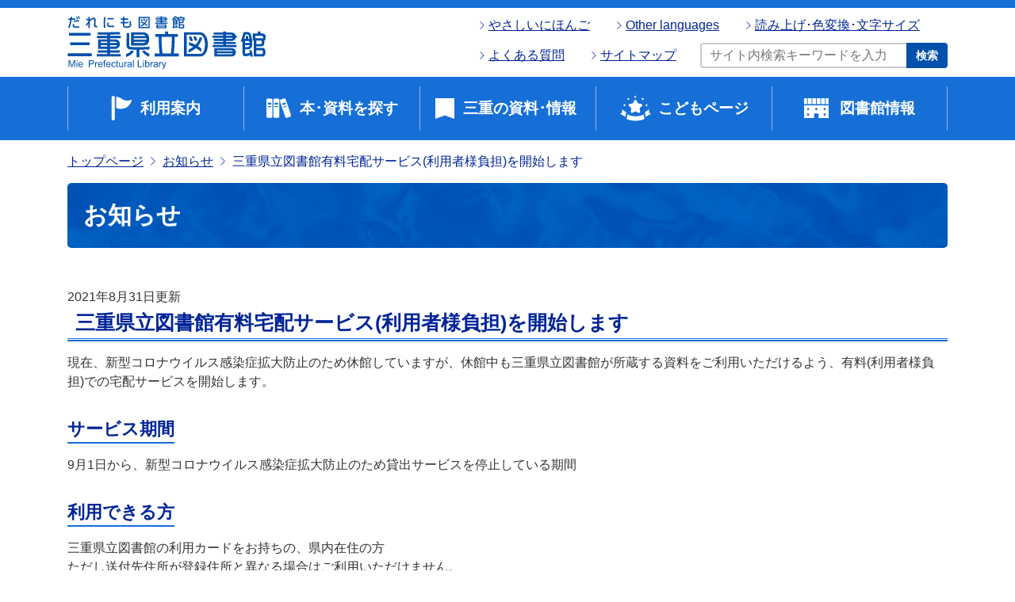

--- FILE ---
content_type: text/html
request_url: https://www.library.pref.mie.lg.jp/new-info/2021/08/post-14.html
body_size: 28719
content:
<!DOCTYPE html>
<html lang="ja" itemscope itemtype="http://schema.org/WebPage">
<head>
<meta charset="UTF-8">
<meta name="viewport" content="width=device-width, initial-scale=1">
<title>お知らせ | 三重県立図書館</title>
<meta name="description" content="">
<meta name="keywords" content="">
<meta name="robots" content="index,follow" >
<!-- Open Graph Protocol -->
<meta property="og:type" content="article">
<meta property="og:title" content="三重県立図書館有料宅配サービス(利用者様負担)を開始します - 新着情報">
<meta property="og:description" content="">
<meta property="og:url" content="https://www.library.pref.mie.lg.jp/">
<meta property="og:image" content="https://www.library.pref.mie.lg.jp/new-info/common/image/ogimage.png">
<meta property="og:site_name" content="">
<meta property="fb:app_id" content="" />
<!-- Microdata -->
<meta itemprop="description" content="">
<link itemprop="url" href="https://www.library.pref.mie.lg.jp/new-info/">
<link itemprop="image" href="https://www.library.pref.mie.lg.jp/new-info/common/image/ogimage.png">
<link rel="start" href="https://www.library.pref.mie.lg.jp/new-info/">
<link rel="canonical" href="https://www.library.pref.mie.lg.jp/new-info/2021/08/post-14.html" />
<meta name="udlicense" content="mkt" />
<meta http-equiv="X-UA-Compatible" content="IE=edge" />
<link rel="canonical" href="https://www.library.pref.mie.lg.jp/">
<link rel="icon" href="/common/images/favicon.ico" type="image/png">
<link rel="apple-touch-icon-precomposed" href="/img/apple-icon-152x152.png">
<link rel="stylesheet" href="https://www.library.pref.mie.lg.jp/common/css/fontawesome/all.css">
<link rel="stylesheet" href="https://www.library.pref.mie.lg.jp/common/css/bootstrap/bootstrap.min.css">
<link rel="stylesheet" href="https://www.library.pref.mie.lg.jp/common/css/style.css">
<link rel="stylesheet" href="https://www.library.pref.mie.lg.jp/common/css/add.css">
<link rel="stylesheet" href="https://www.library.pref.mie.lg.jp/common/css/slick/slick.css">
<link rel="stylesheet" href="https://www.library.pref.mie.lg.jp/common/css/slick/slick-theme.css">
<link href="https://fonts.googleapis.com/css?family=Poppins:400,500,600,700" rel="stylesheet">
<!-- Google Tag Manager -->
<script>(function(w,d,s,l,i){w[l]=w[l]||[];w[l].push({'gtm.start':
new Date().getTime(),event:'gtm.js'});var f=d.getElementsByTagName(s)[0],
j=d.createElement(s),dl=l!='dataLayer'?'&l='+l:'';j.async=true;j.src=
'https://www.googletagmanager.com/gtm.js?id='+i+dl;f.parentNode.insertBefore(j,f);
})(window,document,'script','dataLayer','GTM-KPBWQ24');</script>
<!-- End Google Tag Manager -->
<!-- Google tag (gtag.js) -->
<script async src="https://www.googletagmanager.com/gtag/js?id=G-MH36NTD93J"></script>
<script>
window.dataLayer = window.dataLayer || [];
function gtag(){dataLayer.push(arguments);}
gtag('js', new Date());
gtag('config', 'G-MH36NTD93J');
</script>
<!-- Global site tag (gtag.js) - Google Analytics -->
<script async src="https://www.googletagmanager.com/gtag/js?id=UA-221281289-1"></script>
<script>
const GA_TRACKING_ID = 'UA-19919107-4';
window.dataLayer = window.dataLayer || [];
function gtag(){dataLayer.push(arguments);}
gtag('js', new Date());
gtag('config', GA_TRACKING_ID);
</script>
</head>
<body class="page">
<div class="l-wrapper">
<header class="l-header" role="banner">
<div class="p-pc-header u-clearfix d-none d-lg-block">
<div class="container">
<div class="p-pc-header__in">
<h1 class="p-pc-header__logo">
<a href="/" class="p-pc-header__logo-link">
<img src="/common/images/header_pc_logo03.svg" class="p-pc-header__logo-img img-fluid" alt="三重県立図書館">
</a>
</h1>
<div class="p-pc-header__utility u-clearfix">
<div class="p-pc-header__utility-top">
<ul class="p-pc-header__link-list">
<li class="p-pc-header__link-item"><a class="p-pc-header__link" href="/plain/">やさしいにほんご</a></li>
<li class="p-pc-header__link-item"><a class="p-pc-header__link" href="/other-languages/">Other languages</a></li>
<li class="p-pc-header__link-item"><a class="p-pc-header__link p-daimojin__open" href="">読み上げ･色変換･文字サイズ</a></li>
</ul>
</div>
<div class="p-daimojin" aria-hidden="true" style="speak: none;">
<ul class="p-daimojin__list">
<li class="p-daimojin__item"><a id="udd_size" ><img src="#" alt="拡大・縮小"></a></li>
<li class="p-daimojin__item"><a id="udd_margin" ><img src="#" alt="行間の拡大"></a></li>
<li class="p-daimojin__item"><a id="udd_color" ><img src="#" alt="色の変更"></a></li>
<li class="p-daimojin__item"><a id="udd_filter" ><img src="#" alt="画像色の反転"></a></li>
<li class="p-daimojin__item"><a id="udd_miniplt" ><img src="#" alt="ミニパレット"></a></li>
<li class="p-daimojin__item"><a id="udd_reset" ><img src="#" alt="リセット"></a></li>
<li class="p-daimojin__item"><a id="udd_help" ><img src="#" alt="使い方"></a></li>
<li class="p-daimojin__item"><a id="udd_ttsreplay" ><img src="#" alt="戻る"></a></li>
<li class="p-daimojin__item"><a id="udd_ttsprev" ><img src="#" alt="戻る"></a></li>
<li class="p-daimojin__item"><a id="udd_ttsstop" ><img src="#" alt="停止"></a></li>
<li class="p-daimojin__item"><a id="udd_ttsplay" ><img src="#" alt="再生"></a></li>
<li class="p-daimojin__item"><a id="udd_ttsnext" ><img src="#" alt="次へ"></a></li>
<li class="p-daimojin__item"><a id="udd_ttsvol" ><img src="#" alt="音量"></a></li>
<li class="p-daimojin__item"><a id="udd_ttsspeed" ><img src="#" alt="速さ"></a></li>
<li class="p-daimojin__item"><a id="udd_ttsvoice" ><img src="#" alt="本文の声"></a></li>
<li class="p-daimojin__item"><a id="udd_ttsalt" ><img src="#" alt="画像読上げ"></a></li>
<li class="p-daimojin__item"><a id="udd_ttstextdisplay" ><img src="#" alt="テキスト拡大表示"></a></li>
<li class="p-daimojin__item"><a id="udd_furigana" ><img src="#" alt="ふりがな"></a></li>
<li class="p-daimojin__item"><a id="udd_romaji" ><img src="#" alt="ローマ字"></a></li>
</ul>
<p><a class="p-daimojin__close" href="#">閉じる</a></p>
</div>
<div class="p-pc-header__utility-bottom">
<ul class="p-pc-header__link-list">
<li class="p-pc-header__link-item"><a class="p-pc-header__link" href="/user-guidance/faq/">よくある質問</a></li>
<li class="p-pc-header__link-item"><a class="p-pc-header__link" href="/sitemap/">サイトマップ</a></li>
</ul>
<div class="p-pc-header__site-search">
<form class="p-site-search u-clearfix" role="search" action="/site-search/" method="get">
<div class="p-site-search__body">
<div class="p-site-search__input">
<input type="hidden" name="limit" value="10">
<input class="p-site-search__txt" type="text" name="k_search" value="" placeholder="サイト内検索キーワードを入力" title="サイト内検索キーワードを入力">
</div>
<button class="p-site-search__btn">検索</button>
</div>
</form>
</div>
</div>
</div>
</div>
</div>
</div>
<nav class="p-pc-global-nav u-clearfix  d-none d-lg-block" role="navigation">
<ul class="p-pc-global-nav__list u-clearfix container">
<li class="p-pc-global-nav__item">
<a class="p-pc-global-nav__link p-pc-global-nav__link--1" href="/user-guidance/">利用案内</a>
<div class="p-pc-global-nav__02 container">
<ul class="p-pc-global-nav__list02">
<li class="p-pc-global-nav__item02"><a class="p-pc-global-nav__link02" href="/user-guidance/library-guidance">県立図書館 利用案内</a></li>
<li class="p-pc-global-nav__item02"><a class="p-pc-global-nav__link02" href="/user-guidance/floor-map">フロアマップ</a></li>
<li class="p-pc-global-nav__item02"><a class="p-pc-global-nav__link02" href="/user-guidance/cant-visit">来館できない方へ</a></li>
<li class="p-pc-global-nav__item02"><a class="p-pc-global-nav__link02" href="/user-guidance/support">障がいのある方へ</a></li>
<li class="p-pc-global-nav__item02"><a class="p-pc-global-nav__link02" href="/user-guidance/activity-room">交流・活動ルーム</a></li>
<li class="p-pc-global-nav__item02"><a class="p-pc-global-nav__link02" href="/user-guidance/reading-activities">読書活動推進</a></li>
<li class="p-pc-global-nav__item02"><a class="p-pc-global-nav__link02" href="/user-guidance/faq">よくある質問</a></li>
</ul>
</div>
</li>
<li class="p-pc-global-nav__item">
<a class="p-pc-global-nav__link p-pc-global-nav__link--2" href="/find-book/">本･資料を探す</a>
</li>
<li class="p-pc-global-nav__item">
<a class="p-pc-global-nav__link p-pc-global-nav__link--3" href="/collection/">三重の資料･情報</a>
</li>
<li class="p-pc-global-nav__item">
<a class="p-pc-global-nav__link p-pc-global-nav__link--4" href="/kids/">こどもページ</a>
</li>
<li class="p-pc-global-nav__item">
<a class="p-pc-global-nav__link p-pc-global-nav__link--5" href="/information/">図書館情報</a>
</li>
</ul>
</nav>
<div class="p-sp-header d-lg-none">
<div class="p-sp-header__top">
<h1 class="p-sp-header__logo">
<a href="/" class="p-sp-header__logo-link">
<img src="/common/images/header_pc_logo03.svg" class="p-sp-header__logo-img img-fluid" alt="三重県立図書館">
</a>
</h1>
<div class="p-sp-header__menu-btn">
<button class="p-sp-header__menu-open">メニュー</button>
<button class="p-sp-header__menu-close">閉じる</button>
</div>
</div>
<nav class="p-sp-global-nav" role="navigation">
<div class="p-sp-global-nav__bg">
<ul class="p-sp-global-nav__list">
<li class="p-sp-global-nav__item">
<div class="p-sp-global-nav__cate p-sp-global-nav__cate--1">利用案内</div>
<ul class="p-sp-global-nav__list02">
<li class="p-sp-global-nav__item02">
<a class="p-sp-global-nav__link02" href="/user-guidance/">利用案内</a>
</li>
<li class="p-sp-global-nav__item02 page-3704">
<a class="p-sp-global-nav__link02" href="/user-guidance/library-guidance/">県立図書館 利用案内</a>
</li>
<li class="p-sp-global-nav__item02 page-3709">
<a class="p-sp-global-nav__link02" href="/user-guidance/floor-map/">フロアマップ</a>
</li>
<li class="p-sp-global-nav__item02 page-3716">
<a class="p-sp-global-nav__link02" href="/user-guidance/cant-visit/">来館できない方へ</a>
</li>
<li class="p-sp-global-nav__item02 page-3717">
<a class="p-sp-global-nav__link02" href="/user-guidance/support/">障がいのある方へ</a>
</li>
<li class="p-sp-global-nav__item02 page-3720">
<a class="p-sp-global-nav__link02" href="/user-guidance/activity-room/">交流・活動ルーム</a>
</li>
<li class="p-sp-global-nav__item02 page-3721">
<a class="p-sp-global-nav__link02" href="/user-guidance/reading-activities/">読書活動推進</a>
</li>
<li class="p-sp-global-nav__item02 page-14914">
<a class="p-sp-global-nav__link02" href="/user-guidance/faq/">よくある質問</a>
</li>
</ul>
</li>
<li class="p-sp-global-nav__item">
<div class="p-sp-global-nav__cate p-sp-global-nav__cate--2">本・資料を探す</div>
<ul class="p-sp-global-nav__list02">
<li class="p-sp-global-nav__item02">
<a class="p-sp-global-nav__link02" href="/find-book/">本・資料を探す</a>
</li>
<li class="p-sp-global-nav__item02 page-15">
<a class="p-sp-global-nav__link02" href="/find-book/opac-search/">蔵書検索</a>
</li>
<li class="p-sp-global-nav__item02 page-15842">
<a class="p-sp-global-nav__link02" href="/find-book/cross-search/">横断検索</a>
</li>
<li class="p-sp-global-nav__item02 page-15843">
<a class="p-sp-global-nav__link02" href="/find-book/reference/">調査相談（レファレンス）</a>
</li>
<li class="p-sp-global-nav__item02 page-3730">
<a class="p-sp-global-nav__link02" href="/find-book/pathfinder/">パスファインダー（調べ方案内）</a>
</li>
<li class="p-sp-global-nav__item02 page-3731">
<a class="p-sp-global-nav__link02" href="/find-book/newspaper/">所蔵新聞一覧</a>
</li>
<li class="p-sp-global-nav__item02 page-3741">
<a class="p-sp-global-nav__link02" href="/find-book/database/">お役立ちデータベース</a>
</li>
<li class="p-sp-global-nav__item02 page-3739">
<a class="p-sp-global-nav__link02" href="/find-book/digital-library/">デジタルライブラリー</a>
</li>
<li class="p-sp-global-nav__item02 page-15845">
<a class="p-sp-global-nav__link02" href="/find-book/business-csr/">CSR報告書一覧</a>
</li>
<li class="p-sp-global-nav__item02 page-13">
<a class="p-sp-global-nav__link02" href="/find-book/medical-health/">医療・健康コーナーブックリスト</a>
</li>
<li class="p-sp-global-nav__item02 page-14801">
<a class="p-sp-global-nav__link02" href="/find-book/extensive-reading/">英語多読ブックリスト</a>
</li>
<li class="p-sp-global-nav__item02 page-33335">
<a class="p-sp-global-nav__link02" href="/find-book/translated-novel/post-2.html">外国語に翻訳された日本の小説</a>
</li>
<li class="p-sp-global-nav__item02 page-3732">
<a class="p-sp-global-nav__link02" href="/find-book/link-list/">リンク集</a>
</li>
</ul>
</li>
<li class="p-sp-global-nav__item">
<div class="p-sp-global-nav__cate p-sp-global-nav__cate--3">三重の資料・情報</div>
<ul class="p-sp-global-nav__list02">
<li class="p-sp-global-nav__item02">
<a class="p-sp-global-nav__link02" href="/collection/">三重の資料・情報</a>
</li>
<li class="p-sp-global-nav__item02 page-1837">
<a class="p-sp-global-nav__link02" href="/collection/map/">地図</a>
</li>
<li class="p-sp-global-nav__item02 page-3742">
<a class="p-sp-global-nav__link02" href="/collection/mie-related/">三重県関係</a>
</li>
<li class="p-sp-global-nav__item02 page-3743">
<a class="p-sp-global-nav__link02" href="/collection/cities-history/">市町村史</a>
</li>
<li class="p-sp-global-nav__item02 page-3744">
<a class="p-sp-global-nav__link02" href="/collection/rare-book/">貴重書紹介</a>
</li>
<li class="p-sp-global-nav__item02 page-3745">
<a class="p-sp-global-nav__link02" href="/collection/unregistered/">未登録文庫</a>
</li>
<li class="p-sp-global-nav__item02 page-3810">
<a class="p-sp-global-nav__link02" href="/collection/mie-microform/">三重県関係マイクロ資料目録</a>
</li>
<li class="p-sp-global-nav__item02 page-3821">
<a class="p-sp-global-nav__link02" href="/collection/school/">学校情報</a>
</li>
<li class="p-sp-global-nav__item02 page-16233">
<a class="p-sp-global-nav__link02" href="/collection/difficult-place-name/">難読地名一覧</a>
</li>
<li class="p-sp-global-nav__item02 page-30188">
<a class="p-sp-global-nav__link02" href="/collection/folder/post-1.html">三重の方言関係資料</a>
</li>
<li class="p-sp-global-nav__item02 page-3822">
<a class="p-sp-global-nav__link02" href="/collection/mie-personal-name/">三重の人名を探す</a>
</li>
<li class="p-sp-global-nav__item02 page-3823">
<a class="p-sp-global-nav__link02" href="/collection/tsuhan-shiko/">津藩史稿</a>
</li>
<li class="p-sp-global-nav__item02 page-16235">
<a class="p-sp-global-nav__link02" href="/collection/mie-books/">みえの本（三重県関係出版物速報）</a>
</li>
<li class="p-sp-global-nav__item02 page-3712">
<a class="p-sp-global-nav__link02" href="/collection/literature/">文学コーナー資料</a>
</li>
</ul>
</li>
<li class="p-sp-global-nav__item">
<div class="p-sp-global-nav__cate p-sp-global-nav__cate--4">こどもページ</div>
<ul class="p-sp-global-nav__list02">
<li class="p-sp-global-nav__item02">
<a class="p-sp-global-nav__link02" href="/kids/">こどもページ</a>
</li>
<li class="p-sp-global-nav__item02 page-3698">
<a class="p-sp-global-nav__link02" href="/kids/user-guide/">りようのしかた</a>
</li>
<li class="p-sp-global-nav__item02 page-3700">
<a class="p-sp-global-nav__link02" href="/kids/recommendation/">こどもおすすめ本</a>
</li>
<li class="p-sp-global-nav__item02 page-3699">
<a class="p-sp-global-nav__link02" href="/kids/link/">調べ学習リンク集</a>
</li>
</ul>
</li>
<li class="p-sp-global-nav__item">
<div class="p-sp-global-nav__cate p-sp-global-nav__cate--5">図書館情報</div>
<ul class="p-sp-global-nav__list02">
<li class="p-sp-global-nav__item02">
<a class="p-sp-global-nav__link02" href="/information/">図書館情報</a>
</li>
<li class="p-sp-global-nav__item02 page-3830">
<a class="p-sp-global-nav__link02" href="/information/everyone-library/">だれにも図書館</a>
</li>
<li class="p-sp-global-nav__item02 page-3831">
<a class="p-sp-global-nav__link02" href="/information/pref-library/">県立図書館情報</a>
</li>
<li class="p-sp-global-nav__item02 page-3838">
<a class="p-sp-global-nav__link02" href="/information/access/">交通アクセス</a>
</li>
<li class="p-sp-global-nav__item02 page-3839">
<a class="p-sp-global-nav__link02" href="/information/ad-info/">企業・団体様へ　広告掲載のご案内</a>
</li>
<li class="p-sp-global-nav__item02 page-16241">
<a class="p-sp-global-nav__link02" href="/information/cities-library/">県内の市町立図書館・図書室紹介</a>
</li>
<li class="p-sp-global-nav__item02 page-16242">
<a class="p-sp-global-nav__link02" href="/information/cities-statistics/">県内市町立図書館・図書室の統計情報</a>
</li>
</ul>
</li>
</ul>
<div class="container">
<div class="p-sp-header__site-search">
<h2 class="p-site-search__ttl">サイト内検索</h2>
<form role="search" class="p-site-search u-clearfix" action="/site-search/" method="get">
<div class="p-site-search__body">
<div class="p-site-search__input">
<input type="hidden" name="limit" value="10">
<input class="p-site-search__txt" type="text" name="k_search" value="" placeholder="サイト内検索キーワードを入力">
</div>
<button class="p-site-search__btn">検索</button>
</div>
</form>
</div>
<ul class="p-link-list01">
<li class="p-link-list01__item"><a class="p-link-list01__link" href="/plain/">やさしいにほんご</a></li>
<li class="p-link-list01__item"><a class="p-link-list01__link" href="/other-languages/">Other languages</a></li>
<li class="p-link-list01__item"><a class="p-link-list01__link" href="/user-guidance/faq/">よくある質問</a></li>
<li class="p-link-list01__item"><a class="p-link-list01__link" href="/sitemap/">サイトマップ</a></li>
</ul>
</div>
<div class="container">
<div class="p-sp-global-nav__close">閉じる <i class="fa fa-close"></i></div>
</div>
</div>
</nav>
</div>
</header>
<div class="l-content">
<nav class="p-breadcrumb container" role="navigation">
<ol class="p-breadcrumb__list clearfix">
<li class="p-breadcrumb__item">
<a class="p-breadcrumb__link" href="/">トップページ</a>
</li>
<li class="p-breadcrumb__item"><a class="p-breadcrumb__link"  href="/new-info/notice/">お知らせ</a></li>
<li class="p-breadcrumb__item">三重県立図書館有料宅配サービス(利用者様負担)を開始します</li>
</ol>
</nav>
<div class="p-page-title container">
<h1 class="p-heading01">
お知らせ
</h1>
</div>
<div class="container">
<div class="row">
<div class="col-md-12">
<main class="l-main" role="main">
<article>
<section class="l-section">
<div class="p-news-details">
<p class="p-news-details__date"><time datetime="2021-08-31T17:03:24+09:00" itemprop="datePublished">2021年8月31日</time>更新</p>
<h2 class="p-news-details__ttl">三重県立図書館有料宅配サービス(利用者様負担)を開始します</h2>
<div class="entry-block">
<p><span>現在、新型コロナウイルス感染症拡大防止のため休館していますが、休館中も三重県立図書館が所蔵する資料をご利用いただけるよう、有料(利用者様負担)での宅配サービスを開始します。</span></p>
<h3 class="p-heading03">サービス期間</h3>
<p>9月1日から、新型コロナウイルス感染症拡大防止のため貸出サービスを停止している期間</p>
<h3 class="p-heading03">利用できる方</h3>
<p>三重県立図書館の利用カードをお持ちの、県内在住の方<br>
ただし送付先住所が登録住所と異なる場合はご利用いただけません。<br>
※新規登録・更新は郵送にて受け付けています。詳しくは下記リンクをご覧ください。</p>
<p><a class="p-link01" href="/user-guidance/cant-visit#01">郵送による利用カード(資料貸出券)発行、更新</a></p>
<h3 class="p-heading03">宅配できる本</h3>
<p>三重県立図書館が所蔵している、現在貸出中・予約中でない本、雑誌(以下「図書等」とします)</p>
<p>※禁帯出資料・雑誌の最新号は貸出できません。</p>
<p>※図書等の状態により、貸出をお断りする場合があります。</p>
<h3 class="p-heading03">貸出制限</h3>
<ul class="p-ul-list01">
<li class="p-ul-list01__item">1人5冊まで(現在借りている図書等を含みます)</li>
<li class="p-ul-list01__item">貸出期間は30日間(配送・返送期間を含む)です。</li>
</ul>
<h3 class="p-heading03">申込方法</h3>
<ol class="p-ol-list01">
<li class="p-ol-list01__item">三重県立図書館ホームページでお探しの図書等があるか、貸出中でないか確認してください。
<p><a class="p-link01" href="/new-info/1102abd8cfa721dfa7a924ac3fca3fe7.docx">蔵書検索はこちら </a></p></li>
<li class="p-ol-list01__item">申込書をダウンロードし、必要事項を記入してください。
<p><a class="p-link01" href="/new-info/1102abd8cfa721dfa7a924ac3fca3fe7.docx">申込書(Word:16.3KB) </a></p>
<p><a class="p-link01" href="/new-info/6e401c11cc73420e88d17337d5407354.pdf">申込書(PDF:119.4KB) </a></p>
<p>※確認のため連絡する場合がありますので、日中連絡がつく連絡先を必ず記入してください。</p></li>
<li class="p-ol-list01__item">メール、郵送、FAXのいずれかの方法で申込書を三重県立図書館へ送付してください。
<h4 class="p-heading04">送り先</h4>
メール：<a href="mailto:mie-lib@library.pref.mie.jp">mie-lib@library.pref.mie.jp</a>(申込書を添付してください)
住所：〒514-0061　三重県津市一身田上津部田1234
ファクス：059-233-1190
</li>
</ol>
<h3 class="p-heading03">配送について</h3>
<ul class="p-ul-list01">
<li class="p-ul-list01__item">図書等はゆうパックの着払いでお送りします。送料をお支払いください。送料は図書等のサイズにより異なります(810円から2,340円)。日本郵便のゆうパックホームページでご確認ください。
<p><a class="p-link01" href="https://www.post.japanpost.jp/service/you_pack/charge/ichiran/24.html" target="_blank" rel="noopener noreferrer">ゆうパック(外部リンク)</a></p></li>
<li class="p-ul-list01__item">申し込まれた図書等がご用意できなかった場合は、申込書に記載された電話番号あてにご連絡します。</li>
<li class="p-ul-list01__item">当館から図書等を発送した後の変更・キャンセルや受け取り拒否はできません。</li>
</ul>
<h3 class="p-heading03">返送について</h3>
<ul class="p-ul-list01">
<li class="p-ul-list01__item">返送にかかる料金は、すべて利用者側の負担となります。(着払い不可)</li>
<li class="p-ul-list01__item">返送の際は、図書等が破損しないよう梱包をお願いします。(配送時の梱包材をご利用ください)</li>
<li class="p-ul-list01__item">返送はゆうパックのほか追跡可能な宅配便でも構いません。(通常郵便では返送しないでください)</li>
<li class="p-ul-list01__item">貸出期間中に開館した場合は、直接三重県立図書館にお持ちいただいてもかまいません。</li>
</ul>
<p>有料宅配サービス実施規定をこちらからご確認の上お申し込みください。</p>
<p><a class="p-link01" href="/new-info/4b55dc57784dc4a2090184103cc47708.pdf"> 有料宅配サービス実施規定(PDF:128.3KB)</a></p>
<p><img src="/new-info/887e43e757fe92306477439df2aadfb2.jpeg" alt="資料コードの探し方" style="width: 100%;" /></p>
<div class="p-frame-info">
<h3 class="p-frame-info__ttl">お問い合わせ先</h3>
<div class="p-frame-info__body">
<p>電話番号：059-233-1180<br>
(9時から17時　月曜日(祝日の場合はその直後の平日)、9月30日を除く)</p>
<p>ファクス：059-233-1190</p>
</div>
</div>
</div>
</div>
</section>
</article>
<aside role="complementary">
<ul class="p-sns-btn clearfix">
<li class="p-sns-btn__item">
<!-- facebook-->
<div id="fb-root"></div>
<script async defer crossorigin="anonymous" src="https://connect.facebook.net/ja_JP/sdk.js#xfbml=1&version=v12.0" nonce="0RfyTnXo"></script>
<div class="fb-share-button" data-href="/" data-layout="button_count" data-size="small"><a target="_blank" href="https://www.facebook.com/sharer/sharer.php?u=https%3A%2F%2Fwww.library.pref.mie.lg.jp%2F&amp;src=sdkpreparse" class="fb-xfbml-parse-ignore">シェア</a></div>
</li>
<li class="p-sns-btn__item">
<!--twitter-->
<a href="https://twitter.com/share" class="twitter-share-button" data-lang="ja" data-hashtags="三重県立図書館">
ツイート
</a>
<script>
!function(d,s,id){var js,fjs=d.getElementsByTagName(s)[0],p=/^http:/.test(d.location)?'http':'https';if(!d.getElementById(id)){js=d.createElement(s);js.id=id;js.src=p+'://platform.twitter.com/widgets.js';fjs.parentNode.insertBefore(js,fjs);}}(document,'script', 'twitter-wjs');
</script>
</li>
</ul>
</aside>
</main>
</div>
</div>
</div>
<footer class="l-footer" role="contentinfo">
<div class="p-footer">
<div class="p-footer__top">
<div class="container">
<div class="p-footer__pagetop">
<a class="p-footer__page-top-link" href="#">
PAGE TOP
</a>
</div>
</div>
<ul class="p-footer__list">
<li class="p-footer__list-item">
<a href="/information/access/" class="p-footer__list-link">交通アクセス</a>
</li>
<li class="p-footer__list-item">
<a href="/user-guidance/support/facility-access/" class="p-footer__list-link">施設内アクセス</a>
</li>
<li class="p-footer__list-item">
<a href="/about/" class="p-footer__list-link">このサイトについて</a>
</li>
</ul>
</div>
<div class="p-footer__cont">
<div class="container p-footer__in">
<div class="p-footer__cont01">
<div class="p-footer__logo">
<a href="/#/" class="p-footer__logo-link">
<div class="p-footer__logo-img">
<img class="img-fluid" src="/common/images/header_pc_logo01.svg" alt="三重県立図書館">
</div>
</a>
</div>
</div>
<div class="p-footer__cont02">
<div class="p-footer__info">					
<div class="p-footer__info-ttl">
<div class="p-footer__info-ttl-txt">
<p>ウェブサイト掲載内容に関するお問い合わせ</p>
</div>
</div>
<div class="container p-footer__info-detail">
<div class="row">
<div class="col-xl-6 col-lg-12 p-footer__info-detail-item">
<p>お問い合わせ先:三重県立図書館</p>
</div>
<div class="col-xl-6 col-lg-12 p-footer__info-detail-item">
<p>メール:mie-lib@library.pref.mie.jp</p>
</div>
<div class="col-xl-6 col-lg-12 p-footer__info-detail-item">
<p>電話:059-233-1180（代表）</p>
</div>
<div class="col-xl-6 col-lg-12 p-footer__info-detail-item">
<p>ファクス:059-233-1190</p>
</div>
</div>
</div>
</div>
</div>
<div class="p-footer__cont03">
<div class="p-footer__qr">
<div class="p-footer__qr-ttl">
<p>携帯サイト</p>
</div>
<div class="p-footer__qr-img">
<a href="/winj/mobileopac/top.do">
<img src="/common/images/qr-mobile01.png" alt="二次元コード">
</a>
</div>
</div>
</div>
</div>
</div>
<small class="p-footer__copyright">
All Rights Reserved, Copyright &copy; Mie Prefectural Library
</small>
</div>
</footer>
<script src="https://ajax.googleapis.com/ajax/libs/jquery/3.6.0/jquery.min.js"></script>
<script src="/common/js/bootstrap/bootstrap.bundle.min.js"></script>
<script src="/common/js/jquery.heightLine.js"></script>
<script src="/common/js/slick.min.js"></script>
<script src="/common/js/script.js"></script>
<script type="text/javascript" defer src="https://aspud.daimojin.com/ud5asp/ud_dai5c/ud5c.js" charset="utf-8"></script>
<script type="text/javascript">
var getDevice = (function(){
var ua = navigator.userAgent;
if(ua.indexOf('iPhone') > 0 || ua.indexOf('iPod') > 0 || ua.indexOf('Android') > 0 && ua.indexOf('Mobile') > 0){
// スマホ
}else if((ua.indexOf('iPad') > 0 || ua.indexOf('Android') > 0) && screen.width <= 768){
// タブレット
}else{
//PC
}
})();
</script>
<script type="text/javascript">
$(window).on("load",function(){
var ahash = location.hash;
if ($(ahash).offset() != null) {
var gotoNum = $(ahash).offset().top;
$('html,body').scrollTop(gotoNum);
return false;
}
});
</script>
</div>
</div>
</body>
<!-- Google Tag Manager (noscript) -->
<noscript><iframe
src="https://www.googletagmanager.com/ns.html?id=GTM-KPBWQ24"
height="0" width="0"
style="display:none;visibility:hidden"></iframe></noscript>
<!-- End Google Tag Manager (noscript) -->
</html>

--- FILE ---
content_type: text/css
request_url: https://www.library.pref.mie.lg.jp/common/css/style.css
body_size: 240317
content:
@charset "UTF-8";
/* =========================================================
 Foundation
========================================================= */
/* #Normalize.css
   -------------------------------------------------------------------------- */
/*! normalize.css v3.0.3 | MIT License | github.com/necolas/normalize.css */
/**
 * 1. Set default font family to sans-serif.
 * 2. Prevent iOS and IE text size adjust after device orientation change,
 *    without disabling user zoom.
 */
html {
  font-family: sans-serif;
  /* 1 */
  -ms-text-size-adjust: 100%;
  /* 2 */
  -webkit-text-size-adjust: 100%;
  /* 2 */
}

/**
 * Remove default margin.
 */
body {
  margin: 0;
}

/* HTML5 display definitions
   ========================================================================== */
/**
 * Correct `block` display not defined for any HTML5 element in IE 8/9.
 * Correct `block` display not defined for `details` or `summary` in IE 10/11
 * and Firefox.
 * Correct `block` display not defined for `main` in IE 11.
 */
article,
aside,
details,
figcaption,
figure,
footer,
header,
hgroup,
main,
menu,
nav,
section,
summary {
  display: block;
}

/**
 * 1. Correct `inline-block` display not defined in IE 8/9.
 * 2. Normalize vertical alignment of `progress` in Chrome, Firefox, and Opera.
 */
audio,
canvas,
progress,
video {
  display: inline-block;
  /* 1 */
  vertical-align: baseline;
  /* 2 */
}

/**
 * Prevent modern browsers from displaying `audio` without controls.
 * Remove excess height in iOS 5 devices.
 */
audio:not([controls]) {
  display: none;
  height: 0;
}

/**
 * Address `[hidden]` styling not present in IE 8/9/10.
 * Hide the `template` element in IE 8/9/10/11, Safari, and Firefox < 22.
 */
[hidden],
template {
  display: none;
}

/* Links
   ========================================================================== */
/**
 * Remove the gray background color from active links in IE 10.
 */
a {
  background-color: transparent;
}

/**
 * Improve readability of focused elements when they are also in an
 * active/hover state.
 */
a:active,
a:hover {
  outline: 0;
  color: #156fd7;
}

/* Text-level semantics
   ========================================================================== */
/**
 * Address styling not present in IE 8/9/10/11, Safari, and Chrome.
 */
abbr[title] {
  border-bottom: 1px dotted;
}

/**
 * Address style set to `bolder` in Firefox 4+, Safari, and Chrome.
 */
b,
strong {
  font-weight: bold;
}

/**
 * Address styling not present in Safari and Chrome.
 */
dfn {
  font-style: italic;
}

/**
 * Address variable `h1` font-size and margin within `section` and `article`
 * contexts in Firefox 4+, Safari, and Chrome.
 */
h1 {
  font-size: 2em;
  margin: 0.67em 0;
}

/**
 * Address styling not present in IE 8/9.
 */
mark {
  background: #ff0;
  color: #000;
}

/**
 * Address inconsistent and variable font size in all browsers.
 */
small {
  font-size: 80%;
}

/**
 * Prevent `sub` and `sup` affecting `line-height` in all browsers.
 */
sub,
sup {
  font-size: 75%;
  line-height: 0;
  position: relative;
  vertical-align: baseline;
}

sup {
  top: -0.5em;
}

sub {
  bottom: -0.25em;
}

/* Embedded content
   ========================================================================== */
/**
 * Remove border when inside `a` element in IE 8/9/10.
 */
img {
  border: 0;
}

/**
 * Correct overflow not hidden in IE 9/10/11.
 */
svg:not(:root) {
  overflow: hidden;
}

/* Grouping content
   ========================================================================== */
/**
 * Address margin not present in IE 8/9 and Safari.
 */
/*figure {
  margin: 1em 40px;
}

/**
 * Address differences between Firefox and other browsers.
 */
hr {
  box-sizing: content-box;
  height: 0;
}

/**
 * Contain overflow in all browsers.
 */
pre {
  overflow: auto;
}

/**
 * Address odd `em`-unit font size rendering in all browsers.
 */
code,
kbd,
pre,
samp {
  font-family: monospace, monospace;
  font-size: 1em;
}

/* Forms
   ========================================================================== */
/**
 * Known limitation: by default, Chrome and Safari on OS X allow very limited
 * styling of `select`, unless a `border` property is set.
 */
/**
 * 1. Correct color not being inherited.
 *    Known issue: affects color of disabled elements.
 * 2. Correct font properties not being inherited.
 * 3. Address margins set differently in Firefox 4+, Safari, and Chrome.
 */
button,
input,
optgroup,
select,
textarea {
  color: inherit;
  /* 1 */
  font: inherit;
  /* 2 */
  margin: 0;
  /* 3 */
}

/**
 * Address `overflow` set to `hidden` in IE 8/9/10/11.
 */
button {
  overflow: visible;
}

/**
 * Address inconsistent `text-transform` inheritance for `button` and `select`.
 * All other form control elements do not inherit `text-transform` values.
 * Correct `button` style inheritance in Firefox, IE 8/9/10/11, and Opera.
 * Correct `select` style inheritance in Firefox.
 */
button,
select {
  text-transform: none;
}

/**
 * 1. Avoid the WebKit bug in Android 4.0.* where (2) destroys native `audio`
 *    and `video` controls.
 * 2. Correct inability to style clickable `input` types in iOS.
 * 3. Improve usability and consistency of cursor style between image-type
 *    `input` and others.
 */
button,
html input[type="button"],
input[type="reset"],
input[type="submit"] {
  -webkit-appearance: button;
  /* 2 */
  cursor: pointer;
  /* 3 */
}

/**
 * Re-set default cursor for disabled elements.
 */
button[disabled],
html input[disabled] {
  cursor: default;
}

/**
 * Remove inner padding and border in Firefox 4+.
 */
button::-moz-focus-inner,
input::-moz-focus-inner {
  border: 0;
  padding: 0;
}

/**
 * Address Firefox 4+ setting `line-height` on `input` using `!important` in
 * the UA stylesheet.
 */
input {
  line-height: normal;
}

/**
 * It's recommended that you don't attempt to style these elements.
 * Firefox's implementation doesn't respect box-sizing, padding, or width.
 *
 * 1. Address box sizing set to `content-box` in IE 8/9/10.
 * 2. Remove excess padding in IE 8/9/10.
 */
input[type="checkbox"],
input[type="radio"] {
  box-sizing: border-box;
  /* 1 */
  padding: 0;
  /* 2 */
}

/**
 * Fix the cursor style for Chrome's increment/decrement buttons. For certain
 * `font-size` values of the `input`, it causes the cursor style of the
 * decrement button to change from `default` to `text`.
 */
input[type="number"]::-webkit-inner-spin-button,
input[type="number"]::-webkit-outer-spin-button {
  height: auto;
}

/**
 * 1. Address `appearance` set to `searchfield` in Safari and Chrome.
 * 2. Address `box-sizing` set to `border-box` in Safari and Chrome.
 */
input[type="search"] {
  -webkit-appearance: textfield;
  /* 1 */
  box-sizing: content-box;
  /* 2 */
}

/**
 * Remove inner padding and search cancel button in Safari and Chrome on OS X.
 * Safari (but not Chrome) clips the cancel button when the search input has
 * padding (and `textfield` appearance).
 */
input[type="search"]::-webkit-search-cancel-button,
input[type="search"]::-webkit-search-decoration {
  -webkit-appearance: none;
}

/**
 * Define consistent border, margin, and padding.
 */
fieldset {
  border: 1px solid #c0c0c0;
  margin: 0 2px;
  padding: 0.35em 0.625em 0.75em;
}

/**
 * 1. Correct `color` not being inherited in IE 8/9/10/11.
 * 2. Remove padding so people aren't caught out if they zero out fieldsets.
 */
legend {
  border: 0;
  /* 1 */
  padding: 0;
  /* 2 */
}

/**
 * Remove default vertical scrollbar in IE 8/9/10/11.
 */
textarea {
  overflow: auto;
}

/**
 * Don't inherit the `font-weight` (applied by a rule above).
 * NOTE: the default cannot safely be changed in Chrome and Safari on OS X.
 */
optgroup {
  font-weight: bold;
}

/* Tables
   ========================================================================== */
/**
 * Remove most spacing between table cells.
 */
table {
  border-collapse: collapse;
  border-spacing: 0;
}

td,
th {
  padding: 0;
}

/* color
---------------------------------------------------------- */
/*ボーダー*/
/* 重要 */
/* text-decoration: none;
---------------------------------------------------------- */
/* color: $_color-txt;
---------------------------------------------------------- */
/* #Base
   -------------------------------------------------------------------------- */
/**
 * Baseレイヤーには、Mainレイヤー(_main.scss)と同様に、プロジェクトにおける基本的なベーススタイルを定義します。
 * concret5での構築において、先頭に.ccm-pageクラスを付けたくない場合のみBaseレイヤーに定義します。
 * concrete5のインターフェースへの干渉を防ぐため、出来る限りMainレイヤー(_main.scss)に定義するようにしてください。
 */
/**
 */
html {
  font-size: 62.5%;
  box-sizing: border-box;
}

*,
*:before,
*:after {
  box-sizing: inherit;
}

body {
  font-family: "Noto Sans JP", "Hiragino Sans W3", "Hiragino Kaku Gothic ProN", "ヒラギノ角ゴ ProN W3", "メイリオ", Meiryo, "ＭＳ Ｐゴシック", "MS PGothic", sans-serif !important;
  -webkit-text-size-adjust: 100% !important;
  -webkit-font-smoothing: antialiased !important;
  -moz-osx-font-smoothing: grayscale !important;
  line-height: 1.5 !important;
  font-size: 1.6rem !important;
  color: #333333 !important;
  background: #ffffff !important;
  -webkit-print-color-adjust: exact;
}

/* 閲覧支援ツール 文字サイズ変更 */
.f-font-size-small {
  font-size: 50.8% !important;
}

.f-font-size-medium {
  font-size: 62.5% !important;
}

.f-font-size-large {
  font-size: 72.5% !important;
}

/* 閲覧支援ツール 色変更 */
/* 黒 */
.f-color-black {
  background: #000 !important;
  color: #dfde4c !important;
  border-color: #fff !important;
}

.f-color-black a, .f-color-black a .f-color-black {
  color: #fff !important;
}

.f-color-black .c-button {
  background: #fff !important;
  color: #000 !important;
}

.f-color-black .c-button:hover {
  color: #fff !important;
  background: #000 !important;
  border: 1px solid #fff !important;
}

/* 青 */
.f-color-blue {
  background: #0b24fb !important;
  color: #dfde4c !important;
  border-color: #fff !important;
}

.f-color-blue a, .f-color-blue a .f-color-blue {
  color: #fff !important;
}

.f-color-blue .c-button {
  background: #fff !important;
  color: #0b24fb !important;
}

.f-color-blue .c-button:hover {
  color: #fff !important;
  background: #0b24fb !important;
  border: 1px solid #fff !important;
}

/* 黄 */
.f-color-yellow {
  background: #fffd38 !important;
  color: #000 !important;
  border-color: #0b24fb !important;
}

.f-color-yellow a, .f-color-yellow a .f-color-yellow {
  color: #0b24fb !important;
}

.f-color-yellow .c-button {
  background: #0b24fb !important;
  color: #fffd38 !important;
}

.f-color-yellow .c-button:hover {
  color: #0b24fb !important;
  background: #fffd38 !important;
  border: 1px solid #0b24fb !important;
}

/* #Main
   -------------------------------------------------------------------------- */
/**
 * Mainレイヤーにはプロジェクトにおける、基本的なベーススタイルを定義します。
 * 要素セレクタや属性セレクタなど、詳細度はできるかぎり低く保っておきます。
 * 基本的にclass属性は使用しません。
 * Bootstrapのオーバーライドスタイルを定義します。
 */
/**
 */
h1, h2, h3, h4, h5, h6 {
  font-family: inherit;
  line-height: 1.4;
  color: inherit;
}

ul, ol {
  padding-left: 0;
  list-style: none;
}

/**
 * ネストされたリストのマージンをリセットします。
 */
li > ul, li > ol {
  margin-bottom: 0;
}

/**
 * `dt`と`dd`の左端を揃えます。
 */
dd {
  margin-left: 0;
  margin-bottom: 0;
}

table {
  width: 100%;
}

th {
  text-align: left;
  padding: 1.5rem;
  font-weight: bold;
}

td {
  padding: 1.5rem;
}

a {
  text-decoration: underline;
  color: #002498;
}

a:visited {
  text-decoration: underline;
}

a:hover {
  color: #156fd7;
  text-decoration: none;
}

a:focus, input:focus, textarea:focus, select:focus, button:focus {
  outline: 2px solid #f7764f !important;
  outline-offset: -2px;
}

/**
 * 日本語では斜体を使用しないためリセットします。
 */
i,
cite,
em,
address,
dfn {
  font-style: normal;
}

pre {
  padding: 2em;
  margin: 1em 0;
}

code,
pre {
  font-family: Consolas, Menlo, Courier, monospace;
}

code {
  padding: 0.2em;
  background-color: rgba(0, 0, 0, 0.06);
}

pre code {
  padding: 0;
  background-color: inherit;
}

h1, h2, h3, h4, h5, h6,
ul, ol, dl,
blockquote, p, address,
hr,
table,
fieldset, figure,
pre {
  margin-top: 0;
  margin-bottom: 0;
}

em {
  color: #156fd7;
  font-style: normal;
  font-weight: bold;
}

strong {
  color: #f04444;
}

blockquote {
  padding: 1.5rem;
  border: 0.1rem solid #ccc;
  margin: 3rem 0 !important;
}

/**
 * 記事投稿の際の最大画像幅
 */
.page .l-main img {
  max-width: 100%;
  height: auto;
}

@media screen and (max-width: 991px) {
  .page .l-main img {
    margin-bottom: 1rem;
  }
}

/**
 * Bootstrapのオーバーライド
 */
.img-fluid img {
  max-width: 100%;
  height: auto;
}

/* ==========================================================================
 Layout
========================================================================== */
/* conctent -------------------------------------------------------------------------- */
.l-conctent {
  margin-top: 2rem;
}

/* #Footer
   -------------------------------------------------------------------------- */
/*doc
---
title: footer
name: footer
categories: [layout]
---
`<footer>`タグのスタイルです。
コピーライトやナビゲーションのレイアウトを含むことはできますが、
コンポーネント自体はobject/projectレイヤーで定義します。
```block
<body>
	<footer class="l-footer">
		<nav class="l-footer__nav">
			<ul class="p-footer-nav">
				<li></li>
				<li></li>
			</ul>
		</nav>
		<div class="l-footer__copyright">
			<small class="p-copyright"></small>
		</div>
</body>
```
*/
/* #Header
   -------------------------------------------------------------------------- */
/*doc
---
title: header
name: header
categories: [layout]
---
`<header>`タグのスタイルです。
ロゴやグローバルナビゲーションのレイアウトを含むことはできますが、
コンポーネント自体はobject/projectレイヤーで定義します。
```block
<body>
	<header class="l-header">
		<div class="p-pc-header hidden-xs hidden-sm">
			<div class="p-pc-header__head">
				<h1 class="p-pc-header__logo">
					<a href=""></a>
				</h1>
			</div>
		</div>
		<nav class="p-pc-header__body">
			<ul class="p-global-nav">
				<li class="p-global-nav__item"></li>
				<li class="p-global-nav__item"></li>
				<li class="p-global-nav__item"></li>
			</ul>
		</nav>
	</header>
</body>
```
*/
/* #main
   -------------------------------------------------------------------------- */
/*doc
---
title: main
name: main
categories: [layout]
---
*/
.l-main {
  padding-bottom: 15rem;
}

.l-main p {
  margin-bottom: 0.5rem;
}

.l-main td p:last-child {
  margin-bottom: 0;
}

.l-main a[target="_blank"]:not([href$=".pdf"]):not([href$=".mp4"]):not([href$=".doc"]):not([href$=".docx"]):not([href$=".xls"]):not([href$=".xlsx"]):not([href$=".jpg"])::after {
  content: "\f35d";
  font-weight: 900;
  margin-left: 0.5rem;
  font-size: 1.3rem;
  color: #002498;
  font-family: "Font Awesome 5 Free";
  background: none;
  speak: none;
}

.l-main-top {
  padding-bottom: 15rem;
}

@media screen and (max-width: 991px) {
  .l-main {
    margin-bottom: 5rem;
  }
}

/* #Section
   -------------------------------------------------------------------------- */
/*doc
---
title: section
name: section
categories: [layout]
---
`<section>`タグを使うようなセクションの余白（`margin`）を管理します。
コンポーネント単位での余白はobject/utility/_margin.scssで管理をします。
サイズはデフォルトで3つ、最大で5つとします。
1. tiny(optional)
2. small
3. medium(default)
4. large
5. huge(optional)
Modifierなしをmedium、変更する場合にはModifierを指定します。
```block
<div class="l-section">
	<h2>見出し2</h2>
</div>
<div class="l-section l-section--small">
	<h2>見出し2</h2>
</div>
<div class="l-section l-section--large">
	<h2>見出し2</h2>
</div>
```
*/
.l-section--none {
  margin-bottom: 0;
}

.l-section--tiny {
  margin-bottom: 4rem;
}

.l-section--small {
  margin-bottom: 6rem;
}

.l-section {
  margin-bottom: 8rem;
}

.l-section--large {
  margin-bottom: 10rem;
}

.l-section--huge {
  margin-bottom: 12rem;
}

@media screen and (max-width: 767px) {
  .l-section--tiny {
    margin-bottom: 1rem;
  }
  .l-section--small {
    margin-bottom: 3rem;
  }
  .l-section {
    margin-bottom: 3rem;
  }
  .l-section--large {
    margin-bottom: 4rem;
  }
  .l-section--huge {
    margin-bottom: 5rem;
  }
}

/* #Sidebar
   -------------------------------------------------------------------------- */
/*doc
---
title: sidebar
name: sidebar
categories: [layout]
---
`<aside>`タグが使われるようなサイドバーのスタイルです。
ナビゲーションやバナーなどのレイアウトを含むことはできますが、
コンポーネント自体はobject/projectレイヤーで定義します。
```block
<body>
	<article class="l-content"></article>
	<aside class="l-sidebar">
		<div class="l-sidebar__item">
			<nav class="p-local-nav"></nav>
		</div>
		<div class="l-sidebar__item">
			<div class="p-banner"></div>
		</div>
	</aside>
</body>
```
*/
.l-sidebar {
  margin-bottom: 15rem;
}

.l-sidebar a[target="_blank"]:not([href$=".pdf"]):not([href$=".mp4"]):not([href$=".doc"]):not([href$=".docx"]):not([href$=".xls"]):not([href$=".xlsx"])::after {
  content: "\f35d";
  font-weight: 900;
  margin-left: 0.5rem;
  font-size: 1.3rem;
  color: #002498;
  font-family: "Font Awesome 5 Free";
  background: none;
  speak: none;
}

@media screen and (max-width: 991px) {
  .l-sidebar {
    padding-right: 0;
    margin-bottom: 7rem;
  }
}

/* #Wrapper
   -------------------------------------------------------------------------- */
/*doc
---
title: wrapper
name: wrapper
categories: [layout]
---
レイアウト全体を囲うラッパーのスタイルです。
```block
<body>
	<div class="l-wrapper">
		<header class="l-header"></header>
		<article class="l-content"></article>
		<aside class="l-sidebar"></aside>
		<footer class="l-footer"></footer>
	</div>
</body>
```
*/
/* ==========================================================================
 Object
========================================================================== */
/* #Color
   -------------------------------------------------------------------------- */
/*doc
---
title: color
name: color
categories: [component]
---
文字サイズ変更のコンポーネントです。
*/
.c-color:after {
  content: " ";
  display: block;
  clear: both;
}

.c-color--black {
  background: #000 !important;
  color: #dfde4c !important;
  border-color: #ffffff !important;
}

.c-color--black a {
  color: #ffffff !important;
}

.c-color--blue {
  background: #0b24fb !important;
  color: #dfde4c !important;
  border-color: #ffffff !important;
}

.c-color--blue a {
  color: #ffffff !important;
}

.c-color--yellow {
  background: #fffd38 !important;
  color: #000 !important;
  border-color: #0b24fb !important;
}

.c-color--yellow a {
  color: #0b24fb !important;
}

.c-color__btn {
  float: left;
  width: 48%;
  font-weight: bold;
  text-align: center;
  padding-top: 1rem;
  padding-bottom: 1rem;
  padding-left: 3rem;
  padding-right: 2rem;
  border-radius: 0.4rem;
  margin-bottom: 1.5rem;
}

.c-color__btn:nth-child(2n) {
  margin-left: 4%;
}

.c-color__btn--normal {
  background: #ffffff !important;
  color: #333333 !important;
  border-color: #ffffff !important;
}

.c-color__btn--black {
  background: #000 !important;
  color: #dfde4c !important;
  border-color: #ffffff !important;
}

.c-color__btn--blue {
  background: #0b24fb !important;
  color: #dfde4c !important;
  border-color: #ffffff !important;
}

.c-color__btn--yellow {
  background: #fffd38 !important;
  color: #000 !important;
  border-color: #0b24fb !important;
}

/* #Contactform
   -------------------------------------------------------------------------- */
/*doc
---
title: contactform
name: contactform
categories: [component]
---
contactformのコンポーネントです。
```block
<p class="c-paragraph"></p>
```
*/
#contactform .contact-form {
  background-color: #eeeeee;
  /* border: 1px solid gray; */
  padding: 1.5em;
  border-radius: 5px;
}

#contactform .contact-form .contact-form-field {
  border-bottom: 1px dashed #888888;
  padding-bottom: 0.5em;
  margin-bottom: 0.5em;
}

#contactform .form-label {
  /* float: left; */
  margin-right: 1em;
  min-width: 15em;
}

#contactform .form-label .must {
  background-color: #CC0000;
  padding: 0.25em;
  font-size: 0.75em;
  color: white;
  font-weight: bold;
  border-radius: 3px;
  /* line-height: 0em; */
}

#contactform .form-element .contact-form-text-full, #contactform .form-element .contact-form-textarea {
  width: 100%;
}

#contactform .contact-form-submit {
  text-align: center;
}

#contactform .contact-form-submit input[type=submit] {
  width: 6em;
}

#contactform select {
  height: 2em;
}

/* #Font size
   -------------------------------------------------------------------------- */
/*doc
---
title: font-size
name: font-size
categories: [component]
---
文字サイズ変更のコンポーネントです。
*/
.c-font-size:after {
  content: " ";
  display: block;
  clear: both;
}

.c-font-size--medium {
  font-size: 62.5% !important;
}

.c-font-size--large {
  font-size: 72.5% !important;
}

.c-font-size__btn {
  color: #333333;
  background: #0050ac;
  font-weight: bold;
  padding-top: 1rem;
  padding-bottom: 1rem;
  padding-left: 3rem;
  padding-right: 2rem;
  border-radius: 0.4rem;
  float: left;
  width: 48%;
  max-height: 4.7rem;
  text-align: center;
}

.c-font-size__btn:nth-child(2n) {
  margin-left: 4%;
}

.c-font-size__btn--medium {
  font-size: 16px !important;
}

.c-font-size__btn--large {
  font-size: 19px !important;
}

/* #Google-map 
   -------------------------------------------------------------------------- */
/*doc
---
title: google-map
name: google-map
categories: [component]
---
Google map のコンポーネントです。
```block
<div class="c−google-map">
	<iframe></iframe>
</div>
```
*/
.c−google-map {
  position: relative;
  padding-bottom: 45%;
  padding-top: 30px;
  height: 0;
  overflow: hidden;
}

.c−google-map iframe, .c−google-map object, .c−google-map embed {
  position: absolute;
  top: 0;
  left: 0;
  width: 100%;
  height: 100%;
  border: none;
}

/* #Paragraph
   -------------------------------------------------------------------------- */
/*doc
---
title: paragraph
name: paragraph
categories: [component]
---
文章の段落のコンポーネントです。
```block
<p class="c-paragraph"></p>
```
*/
.c-paragraph {
  margin-bottom: 1.5rem;
}

.c-paragraph--none {
  margin-bottom: 0;
}

/* #404
   -------------------------------------------------------------------------- */
/*doc
---
title: 404
name: 404
categories: [project]
---
サイト内検索のコンポーネントです。
*/
.p-404 h4 {
  font-weight: bold;
  margin-bottom: 0.5em;
  font-size: 1em;
}

.p-404-frame {
  border: 2px solid #888888;
  padding: 1em;
  margin-top: 1em;
}

.p-404-frame__body:nth-child(n + 2) {
  border-left: 2px solid #eeeeee;
}

/* ad-bnr -------------------------------------------------------------------------- */
.p-ad-bnr {
  text-align: center;
  padding-top: 6rem;
  padding-bottom: 6rem;
}

.p-ad-bnr__ttl {
  margin-top: -1rem;
}

.p-ad-bnr__txt {
  margin-bottom: 2.5rem;
}

.p-ad-bnr__list {
  display: -webkit-box;
  display: -webkit-flex;
  display: -ms-flexbox;
  display: flex;
  -webkit-box-pack: center;
  -webkit-justify-content: center;
      -ms-flex-pack: center;
          justify-content: center;
  -webkit-flex-wrap: wrap;
      -ms-flex-wrap: wrap;
          flex-wrap: wrap;
}

.p-ad-bnr__list-item {
  margin-bottom: 3rem;
  margin-left: 1.5rem;
  margin-right: 1.5rem;
}

.p-ad-bnr__list-link {
  display: block;
}

.p-ad-bnr__link {
  margin-top: -0.3rem;
}

.p-ad-bnr__link p {
  margin-left: 1.5rem;
  margin-right: 1.5rem;
}

@media screen and (max-width: 991px) {
  .p-ad-bnr {
    padding-top: 2rem;
    padding-bottom: 4rem;
  }
  .p-ad-bnr__list {
    margin-bottom: 1rem;
  }
}

/* #Anchor link
   -------------------------------------------------------------------------- */
/*doc
---
title: anchor-link
name: anchor-link
categories: [project]
---
アンカーリンクのコンポーネントです。
*/
.p-anchor-link:after {
  content: " ";
  display: block;
  clear: both;
}

.p-anchor-link__item {
  float: left;
  width: 49%;
  margin-bottom: 2rem;
  margin-left: 2%;
}

.p-anchor-link__item:nth-child(2n+1) {
  margin-left: 0;
}

.p-anchor-link__link {
  color: #333333;
  background: #0050ac;
  font-weight: bold;
  padding-top: 1.8rem;
  padding-bottom: 1.8rem;
  padding-left: 1rem;
  padding-right: 1rem;
  position: relative;
  width: 100%;
  display: block;
  text-align: center;
  border-radius: 0.4rem;
  -webkit-transition: 0.3s;
  transition: 0.3s;
}

.p-anchor-link__link, .p-anchor-link__link:link, .p-anchor-link__link:visited, .p-anchor-link__link:hover, .p-anchor-link__link:active {
  text-decoration: none !important;
}

.p-anchor-link__link:before {
  content: "";
  position: absolute;
  top: 50%;
  left: 1rem;
  margin-top: -0.7rem;
  -webkit-transition: 0.3s;
  transition: 0.3s;
  background-image: url("../images/arw01.svg");
  background-repeat: no-repeat;
  width: 1.4rem;
  height: 1.4rem;
  transform: rotate(90deg);
  -ms-transform: rotate(90deg);
  -moz-transform: rotate(90deg);
  -webkit-transform: rotate(90deg);
  -o-transform: rotate(90deg);
}

.p-anchor-link__link:hover {
  color: #ffffff;
  background: #156fd7;
  -webkit-transition: 0.3s;
  transition: 0.3s;
}

.p-anchor-link__link:hover:before {
  background-image: url("../images/arw02.svg");
  -webkit-transition: 0.3s;
  transition: 0.3s;
}

@media screen and (max-width: 767px) {
  .p-anchor-link__item {
    width: 100%;
    margin-left: 0;
  }
  .p-anchor-link__item {
    margin-bottom: 1rem;
  }
  .p-anchor-link__link {
    padding-top: 0.8rem;
    padding-bottom: 0.8rem;
  }
}

/* #Archive
   -------------------------------------------------------------------------- */
/*doc
---
title: archive
name: archive
categories: [project]
---
ローカルナビゲーションのコンポーネントです。
```block
<nav class="p-archive">
	<h2 class="p-archive__head">
		<a href="">category</a>
	</h2>
	<ul class="p-archive__body">
		<li class="p-archive__item "><a class="p-archive__link" href="">page1</a></li>
		<li class="p-archive__item "><a class="p-archive__link" href="">page2</a></li>
		<li class="p-archive__item "><a class="p-archive__link" href="">page3</a></li>
	</ul>
</nav>
```
*/
/* 第1階層 */
.p-archive {
  margin-bottom: 4rem;
  /* 第2階層 */
}

.p-archive__cat-link {
  display: block;
  background: #156fd7 url("/common/images/archive-bg.png") right top no-repeat;
  color: #ffffff;
  font-weight: bold;
  padding-top: 3.1rem;
  padding-bottom: 3.1rem;
  padding-left: 1.5rem;
  padding-right: 1.5rem;
  border-radius: 0.4rem 0.4rem 0 0;
}

.p-archive__cat-link, .p-archive__cat-link:link, .p-archive__cat-link:visited, .p-archive__cat-link:hover, .p-archive__cat-link:active {
  text-decoration: none !important;
}

.p-archive__cat-link:hover {
  color: #646464;
}

.p-archive__cat-link:visited {
  color: #646464;
}

.p-archive__list {
  border: 0.1rem solid #cccccc;
  border-radius: 0 0 0.4rem 0.4rem;
}

.p-archive__item {
  border-top: 0.1rem solid #cccccc;
}

.p-archive__item:first-child {
  border-top: none;
}

.p-archive__item-inner:after {
  content: " ";
  display: block;
  clear: both;
}

.p-archive__link {
  position: relative;
  display: inline-block;
  font-weight: bold;
  padding-top: 1.3rem;
  padding-bottom: 1.3rem;
  padding-left: 3.2rem;
  padding-right: 1.5rem;
  color: #333333;
  float: left;
  width: 75%;
}

.p-archive__link:before {
  content: "\f138";
  font-family: "Font Awesome 5 Free";
  position: absolute;
  left: 1.5rem;
  color: #156fd7;
}

.p-archive__link.is-current {
  color: #e6e6e6;
}

.p-archive__link--none {
  padding-left: 1rem;
}

.p-archive__link--none:before {
  content: none;
}

.p-archive__num {
  float: right;
  padding-top: 1.3rem;
  padding-bottom: 1.3rem;
  padding-right: 1.5rem;
  width: 25%;
  text-align: right;
}

.p-archive__list02 {
  background: #002498;
  margin-top: 0.7rem;
  margin-bottom: 1rem;
  margin-left: 1.5rem;
  margin-right: 1.5rem;
}

.p-archive__item02 {
  margin-bottom: 0.2rem;
  border-top: 0.1rem solid #cccccc;
}

.p-archive__item02:after {
  content: " ";
  display: block;
  clear: both;
}

.p-archive__item02:first-child {
  border-top: none;
}

.p-archive__link02 {
  color: #666666;
  font-weight: bold;
  float: left;
  padding-top: 0.5rem;
  padding-bottom: 0.5rem;
  padding-left: 3.2rem;
  padding-right: 1.5rem;
  position: relative;
}

.p-archive__link02:before {
  content: "";
  position: absolute;
  top: 50%;
  left: 1.5rem;
  margin-top: -0.7rem;
  background-image: url("../images/arw01.svg");
  background-repeat: no-repeat;
  width: 1.4rem;
  height: 1.4rem;
}

.p-archive__link02:visited {
  color: #666666;
}

.p-archive__link02:hover {
  color: #e6e6e6;
}

.p-archive__link02.is-current {
  color: #e6e6e6;
}

.p-archive__num02 {
  float: right;
  padding-top: 1.3rem;
  padding-bottom: 1.3rem;
  padding-right: 1.5rem;
  width: 25%;
  text-align: right;
}

@media screen and (max-width: 991px) {
  .p-archive__cat-link {
    padding-top: 1.5rem;
    padding-bottom: 1.5rem;
  }
}

/* bg -------------------------------------------------------------------------- */
.p-bg01 {
  padding-bottom: 8.8rem;
  background: url("/common/images/top_bg01.png") no-repeat;
  background-size: cover;
  background-position: bottom;
  position: relative;
  margin-bottom: 1.5rem;
  padding-top: 3.5rem;
}

.p-bg02 {
  background: url("/common/images/bg01.png") #ffffff;
  background-repeat: repeat;
}

.p-bg03 {
  background: #002498;
  position: relative;
  box-shadow: 0px -5px 25px 0px rgba(0, 0, 0, 0.07) inset;
  padding-top: 3rem;
  margin-bottom: 3rem;
}

.p-bg03:before {
  position: absolute;
  content: "";
  width: 24.2rem;
  height: 2.2rem;
  background: url("/common/images/deco02.png") no-repeat;
  background-size: contain;
  top: 0;
  left: 50%;
  margin-left: -12.1rem;
}

.p-bg03:after {
  position: absolute;
  content: "";
  width: 24.2rem;
  height: 2.2rem;
  background: url("/common/images/deco03.png") no-repeat;
  background-size: contain;
  bottom: -2.1rem;
  left: 50%;
  margin-left: -12.1rem;
}

@media screen and (max-width: 1199px) {
  .p-bg01 {
    padding-bottom: 13.8rem;
  }
}

@media screen and (max-width: 991px) {
  .p-bg03 {
    padding-bottom: 5rem;
  }
  .p-bg03:after {
    width: 12.1rem;
    height: 1.1rem;
    margin-left: -6.05rem;
    bottom: -1rem;
  }
}

@media screen and (max-width: 767px) {
  .p-bg02:before {
    width: 12.1rem;
    height: 1.1rem;
    margin-left: -6.05rem;
    bottom: -1rem;
  }
  .p-bg03:before {
    width: 12.1rem;
    height: 1.1rem;
    margin-left: -6.05rem;
    bottom: -1rem;
  }
}

@media screen and (max-width: 575px) {
  .p-bg01 {
    background: none;
    padding-bottom: 0;
    margin-bottom: 2.7rem;
  }
}

/* #Branch
   -------------------------------------------------------------------------- */
/*doc
---
title: branch
name: branch
categories: [project]
---
関連施設のコンポーネントです。
*/
.p-branch__list:after {
  content: " ";
  display: block;
  clear: both;
}

.p-branch__item {
  float: left;
}

/* #Breadcrumb
   -------------------------------------------------------------------------- */
/*doc
---
title: breadcrumb
name: breadcrumb
categories: [project]
---
パンくずリストのコンポーネントです。横幅を超えると、折り返さず省略されます。
```block
<ol class="p-breadcrumb">
	<li class="p-breadcrumb__item">
		<a href="#" class="p-breadcrumb__link">home</a>
	</li>
	<li class="p-breadcrumb__item">
		<a href="#" class="p-breadcrumb__link">page1</a>
	</li>
	<li class="p-breadcrumb__item">page2</li>
</ol>
```
*/
.p-breadcrumb {
  /* 2つ目以降のリストの前に`>`を表示する。 */
}

.p-breadcrumb__list {
  list-style-type: none;
  padding: 1.5rem 0;
}

.p-breadcrumb__item {
  display: inline-block;
  color: #002498;
  position: relative;
  font-size: 1.6rem;
  padding-left: 2rem;
}

.p-breadcrumb__item:first-child {
  padding-left: 0;
}

.p-breadcrumb__link {
  display: inline-block;
}

.p-breadcrumb__item:not(:first-of-type):before {
  content: "";
  position: absolute;
  top: 50%;
  margin-top: -0.55rem;
  left: 0.5rem;
  -webkit-transition: 0.3s;
  transition: 0.3s;
  background-image: url("../images/ico_arw01.svg");
  background-repeat: no-repeat;
  background-size: contain;
  width: 0.6rem;
  height: 1.1rem;
}

/* #Btn-list
   -------------------------------------------------------------------------- */
/*doc
---
title: btn-list
name: btn-list
categories: [project]
---
*/
.p-btn-list01:after {
  content: " ";
  display: block;
  clear: both;
}

.p-btn-list01__item {
  float: left;
  width: 32%;
  margin-bottom: 1.5rem;
  margin-right: 2%;
}

.p-btn-list01__item:nth-child(3n) {
  margin-right: 0;
}

.p-btn-list01__link, .p-btn-list01__current {
  display: block;
  padding-top: 1rem;
  padding-bottom: 1rem;
  padding-left: 3.2rem;
  padding-right: 1rem;
  border-radius: 0.4rem;
  white-space: initial;
}

.p-btn-list01__link, .p-btn-list01__link:link, .p-btn-list01__link:visited, .p-btn-list01__link:hover, .p-btn-list01__link:active, .p-btn-list01__current, .p-btn-list01__current:link, .p-btn-list01__current:visited, .p-btn-list01__current:hover, .p-btn-list01__current:active {
  text-decoration: none !important;
}

.p-btn-list01__link {
  background: url("../images/arw01.svg") no-repeat 1rem center #ffffff;
  background-size: 1.4rem 1.4rem;
  border: solid 0.2rem #156fd7;
}

.p-btn-list01__link:hover {
  background: url("../images/arw02.svg") no-repeat 1rem center #156fd7;
  background-size: 1.4rem 1.4rem;
  border: solid 0.2rem #156fd7;
  color: #ffffff;
  text-decoration: underline;
}

.p-btn-list01__current {
  background: url("../images/arw02.svg") no-repeat 1rem center #156fd7;
  background-size: 1.4rem 1.4rem;
  border: solid 0.2rem #156fd7;
  color: #ffffff;
  font-weight: bold;
}

@media screen and (max-width: 767px) {
  .p-btn-list01__item {
    float: inherit;
    width: 100%;
    margin-right: 0;
  }
}

/* #Btn
   -------------------------------------------------------------------------- */
/*doc
---
title: btn
name: btn
categories: [project]
---
ボタンのコンポーネントです。
hover、is-active（visited）時のスタイルもセットで定義してください。
*/
.p-btn01 {
  color: #ffffff;
  background: #156fd7;
  font-weight: bold;
  padding-top: 0.6rem;
  padding-bottom: 0.6rem;
  padding-left: 3.1rem;
  padding-right: 2.1rem;
  border-radius: 10rem;
  position: relative;
  display: inline-block;
  margin-bottom: 1rem 0;
  border: 0.2rem solid #156fd7;
}

.p-btn01, .p-btn01:link, .p-btn01:visited, .p-btn01:hover, .p-btn01:active {
  text-decoration: none !important;
}

.p-btn01:before {
  content: "";
  position: absolute;
  top: 0;
  bottom: 0;
  margin-top: auto;
  margin-bottom: auto;
  left: 2rem;
  background-image: url("../images/ico_arw02.svg");
  background-repeat: no-repeat;
  background-size: contain;
  width: 0.6063rem;
  height: 1.068rem;
}

.p-btn01:hover {
  color: #156fd7;
  background: #ffffff;
  border: 0.2rem solid #156fd7;
}

.p-btn01:hover:before {
  background-image: url("../images/ico_arw03.svg");
}

.p-btn02 {
  padding-left: 3.1rem;
  padding-right: 2.1rem;
  color: #ffffff;
  text-align: center;
  background: #156fd7;
  font-weight: bold;
  padding-top: 0.6rem;
  padding-bottom: 0.6rem;
  border-radius: 10rem;
  position: relative;
  display: inline-block;
  margin-bottom: 1rem 0;
  border: 0.2rem solid #156fd7;
  width: 100%;
}

.p-btn02, .p-btn02:link, .p-btn02:visited, .p-btn02:hover, .p-btn02:active {
  text-decoration: none !important;
}

.p-btn02:before {
  content: "";
  position: absolute;
  top: 0;
  bottom: 0;
  margin-top: auto;
  margin-bottom: auto;
  left: 2rem;
  background-image: url("../images/ico_arw02.svg");
  background-repeat: no-repeat;
  background-size: contain;
  width: 0.6063rem;
  height: 1.068rem;
}

.p-btn02:hover {
  color: #156fd7;
  background: #ffffff;
  border: 0.2rem solid #156fd7;
}

.p-btn02:hover:before {
  background-image: url("../images/ico_arw03.svg");
}

.p-btn03 {
  color: #ffffff;
  background: #0050ac;
  font-weight: bold;
  padding-top: 0.6rem;
  padding-bottom: 0.6rem;
  padding-left: 3.1rem;
  padding-right: 2.1rem;
  border-radius: 0.4rem;
  position: relative;
  display: inline-block;
  margin-bottom: 1rem 0;
  border: 0.2rem solid #0050ac;
}

.p-btn03, .p-btn03:link, .p-btn03:visited, .p-btn03:hover, .p-btn03:active {
  text-decoration: none !important;
}

.p-btn03:before {
  content: "";
  position: absolute;
  top: 0;
  bottom: 0;
  margin-top: auto;
  margin-bottom: auto;
  left: 2rem;
  background-image: url("../images/ico_arw02.svg");
  background-repeat: no-repeat;
  background-size: contain;
  width: 0.6063rem;
  height: 1.068rem;
}

.p-btn03:hover {
  color: #0050ac;
  background: #ffffff;
  border: 0.2rem solid #0050ac;
}

.p-btn03:hover:before {
  background-image: url("../images/ico_arw04.svg");
}

.p-btn04 {
  padding-left: 3.1rem;
  padding-right: 2.1rem;
  width: 100%;
  text-align: center;
  color: #ffffff;
  background: #0050ac;
  font-weight: bold;
  padding-top: 0.6rem;
  padding-bottom: 0.6rem;
  border-radius: 0.4rem;
  position: relative;
  display: inline-block;
  margin-bottom: 1rem 0;
  border: 0.2rem solid #0050ac;
}

.p-btn04, .p-btn04:link, .p-btn04:visited, .p-btn04:hover, .p-btn04:active {
  text-decoration: none !important;
}

.p-btn04:before {
  content: "";
  position: absolute;
  top: 0;
  bottom: 0;
  margin-top: auto;
  margin-bottom: auto;
  left: 2rem;
  background-image: url("../images/ico_arw02.svg");
  background-repeat: no-repeat;
  background-size: contain;
  width: 0.6063rem;
  height: 1.068rem;
}

.p-btn04:hover {
  color: #0050ac;
  background: #ffffff;
  border: 0.2rem solid #0050ac;
}

.p-btn04:hover:before {
  background-image: url("../images/ico_arw04.svg");
}

/* for Microsoft Edge */
@supports (-ms-ime-align: auto) {
  .p-btn01:before {
    content: url("../images/ico_arw02.svg");
    line-height: 0.5;
    background-image: none;
  }
  .p-btn01:hover:before {
    content: url("../images/ico_arw03.svg");
    line-height: 0.5;
    background-image: none;
  }
  .p-btn02:before {
    content: url("../images/ico_arw02.svg");
    line-height: 0.5;
    background-image: none;
  }
  .p-btn02:hover:before {
    content: url("../images/ico_arw03.svg");
    line-height: 0.5;
    background-image: none;
  }
  .p-btn03:before {
    content: url("../images/ico_arw02.svg");
    line-height: 0.5;
    background-image: none;
  }
  .p-btn03:hover:before {
    content: url("../images/ico_arw04.svg");
    line-height: 0.5;
    background-image: none;
  }
  .p-btn04:before {
    content: url("../images/ico_arw02.svg");
    line-height: 0.5;
    background-image: none;
  }
  .p-btn04:hover:before {
    content: url("../images/ico_arw04.svg");
    line-height: 0.5;
    background-image: none;
  }
}

/* #Faq
   -------------------------------------------------------------------------- */
/*doc
---
title: faq
name: faq
categories: [project]
---
よくある質問のコンポーネントです。
*/
.p-collection01 {
  background: #ffffff;
  margin-top: 1.5rem;
  margin-bottom: 5rem;
}

.p-collection01__ttl {
  border: 0.1rem solid #0050ac;
  text-decoration: none;
  cursor: pointer;
  color: #002498;
  font-weight: bold;
  font-size: 2.5rem;
  padding-top: 1rem;
  padding-bottom: 1rem;
  padding-left: 1rem;
  padding-right: 8rem;
  font-size: 1.6rem;
  position: relative;
  text-decoration: underline;
}

.p-collection01__ttl:hover {
  text-decoration: none;
}

.p-collection01__ttl:after {
  content: "開く";
  top: 50%;
  right: 1rem;
  margin-top: -1.25rem;
  position: absolute;
  background: url("../images/ico_plus01.svg") no-repeat;
  background-size: contain;
  background-position: 0.5rem;
  display: block;
  padding-left: 2.75rem;
  padding-right: 0.5rem;
  border: solid 0.3rem #0050ac;
  background-color: #0050ac;
  color: #ffffff;
  border-radius: 0.6rem;
  font-size: 1.5rem;
  font-weight: normal;
}

.p-collection01__ttl--open {
  /*border-bottom: none;*/
}

.p-collection01__ttl--open:after {
  content: "閉じる";
  top: 50%;
  right: 1rem;
  margin-top: -1.25rem;
  position: absolute;
  background: url("../images/ico_minus01.svg") no-repeat;
  background-size: contain;
  background-position: 0.5rem;
  display: block;
  padding-left: 2.75rem;
  padding-right: 0.5rem;
  border: solid 0.3rem #0050ac;
  background-color: #0050ac;
  color: #ffffff;
  border-radius: 0.6rem;
  font-size: 1.5rem;
  font-weight: normal;
}

.p-collection01__ttl:focus {
  outline: 2px solid #f7764f !important;
  outline-offset: -2px;
}

.p-collection01__memo {
  margin-top: 1rem;
}

.p-collection01__txt {
  /*border-top: 1px dotted $_color-border;*/
  display: none;
  padding-top: 2rem;
  padding-bottom: 2rem;
  margin-bottom: 0;
  position: relative;
}

.p-collection01__txt:before {
  content: "";
  top: 2rem;
  left: 1rem;
  position: absolute;
  background-size: contain;
  width: 3rem;
  height: 3rem;
}

.p-collection01__close {
  margin-top: 4rem;
  text-align: center;
  border-top: 0.1rem solid #0050ac;
  padding: 0;
  box-sizing: border-box;
}

.p-collection01__close-btn {
  display: inline-block;
  background-color: #0050ac;
  padding: 0.25rem 2rem 0.5rem;
  box-sizing: border-box;
  color: white;
  font-weight: bold;
  border-radius: 0 0 0.6rem 0.6rem;
  cursor: pointer;
}

.p-collection01 h2.p-collection01__ttl {
  border: none;
  font-size: 2.5rem;
  border-bottom: 0.2rem solid #156fd7;
}

.p-collection01 h2.p-collection01__ttl:before {
  content: "";
  position: absolute;
  bottom: 0.1rem;
  left: 0;
  right: 0;
  border-bottom: solid 0.1rem #156fd7;
}

.p-collection01 h3.p-collection01__ttl {
  border: none;
  font-size: 2rem;
  border-bottom: solid 0.2rem #156fd7;
}

.p-collection01 h4.p-collection01__ttl {
  border: none;
  font-size: 1.8rem;
  border-bottom: solid 0.1rem #156fd7;
  /*padding-left: 2.5rem;*/
  padding-left: 1.5rem;
  position: relative;
}

.p-collection01 h4.p-collection01__ttl:before {
  /*
				content: "";
				position: absolute;
				left: 1rem;
				top: 50%;
				border-left: solid 0.8rem #146fd7;
				height: 0.8rem;
				margin-top: -0.4rem;
				*/
}

.p-collection01 h5.p-collection01__ttl {
  border: none;
}

.p-collection01 h5.p-collection01__ttl:before {
  content: "";
  position: absolute;
  bottom: 0.1rem;
  left: 0;
  right: 0;
  border-bottom: solid 0.1rem #156fd7;
}

.p-collection02 {
  background: #ffffff;
  margin-top: 1rem;
  margin-bottom: 2rem;
  border: 0.6rem solid #fcd899;
  border-radius: 2rem;
  padding: 2rem;
}

.p-collection02__ttl {
  font-size: 2.6rem;
  margin-bottom: 4rem;
  font-weight: bold;
  position: relative;
  padding: 1.2rem 14rem 1.2rem 0;
}

.p-collection02__ttl:before {
  content: "";
  height: 0.3rem;
  background: url("../images/bd_kids06.svg");
  background-size: contain;
  position: absolute;
  left: 0;
  right: 0;
  margin-left: auto;
  margin-right: auto;
  display: block;
  bottom: 0;
}

.p-collection02__ttl:after {
  content: "ひらく";
  top: 50%;
  right: 1rem;
  margin-top: -1.25rem;
  position: absolute;
  background: url("../images/ico_plus02.svg") no-repeat;
  background-size: contain;
  background-position: 2.5rem;
  display: block;
  padding-left: 5rem;
  padding-right: 2.5rem;
  border: solid 0.3rem #fcd899;
  background-color: #fcd899;
  color: #682c07;
  border-radius: 3rem;
  font-size: 1.5rem;
  font-weight: normal;
}

.p-collection02__ttl--open {
  /*border-bottom: none;*/
}

.p-collection02__ttl--open:after {
  content: "とじる";
  top: 50%;
  right: 1rem;
  margin-top: -1.25rem;
  position: absolute;
  background: url("../images/ico_minus02.svg") no-repeat;
  background-size: contain;
  background-position: 2.5rem;
  display: block;
  padding-left: 5rem;
  padding-right: 2.5rem;
  border: solid 0.3rem #fcd899;
  background-color: #fcd899;
  color: #682c07;
  border-radius: 3rem;
  font-size: 1.5rem;
  font-weight: normal;
}

.p-collection02__ttl:focus {
  outline: 2px solid #f7764f !important;
  outline-offset: -2px;
}

.p-collection02__memo {
  margin-top: 1rem;
}

.p-collection02__txt {
  /*border-top: 1px dotted $_color-border;*/
  display: none;
  padding-top: 2rem;
  padding-bottom: 2rem;
  margin-bottom: 0;
  position: relative;
}

.p-collection02__txt:before {
  content: "";
  top: 2rem;
  left: 1rem;
  position: absolute;
  background-size: contain;
  width: 3rem;
  height: 3rem;
}

.p-collection02__close {
  margin-top: 4rem;
  text-align: center;
}

.p-collection02__close-btn {
  display: inline-block;
  background-color: #fcd899;
  padding: 0.25rem 8rem;
  color: #682c07;
  border-radius: 3rem;
  cursor: pointer;
}

* + .p-collection01, * + .p-collection02 {
  margin-top: 5rem;
}

/* #Contact
   -------------------------------------------------------------------------- */
/*doc
---
title: contact
name: contact
categories: [project]
---
*/
.p-contact {
  text-align: center;
}

.p-contact__item {
  padding-top: 2rem;
  padding-bottom: 3rem;
}

.p-contact__item--nagoya {
  border-right: 1px solid #cccccc;
}

.p-contact__ttl {
  color: #ffffff;
  font-weight: bold;
  font-size: 2.1rem;
  width: 9rem;
  height: 9rem;
  border-radius: 9rem;
  padding-top: 3.2rem;
  margin-left: auto;
  margin-right: auto;
}

.p-contact__ttl--nagoya {
  background: url("/common/images/contact-bg.png") no-repeat 0 center #eef8fb;
}

.p-contact__ttl--tokyo {
  background: url("/common/images/contact-bg.png") no-repeat 0 center #8ab7eb;
}

.p-contact__icon--nagoya {
  color: #eef8fb;
}

.p-contact__icon--tokyo {
  color: #8ab7eb;
}

.p-contact__num {
  font-size: 4rem;
  font-family: "Poppins", sans-serif;
  font-weight: 700;
}

.p-contact__txt {
  font-size: 1.3rem;
}

@media screen and (max-width: 767px) {
  .p-contact__item {
    border-right: none;
    padding-bottom: 2rem;
    display: inline-block;
  }
  .p-contact__item:after {
    content: " ";
    display: block;
    clear: both;
  }
  .p-contact__item--nagoya {
    border-bottom: 1px solid #cccccc;
  }
  .p-contact__ttl {
    float: left;
    font-size: 1.6rem;
    width: 6.5rem;
    height: 6.5rem;
    padding-top: 2.4rem;
    margin-right: 1.5rem;
  }
  .p-contact__body {
    float: left;
  }
  .p-contact__num {
    font-size: 3rem;
  }
}

/* #Daimojin
   -------------------------------------------------------------------------- */
/*doc
---
title: daimojin
name: daimojin
categories: [project]
---
*/
.p-daimojin {
  width: 100%;
  text-align: center;
  padding: 27px 0;
  background-color: #ffffff;
  z-index: 99;
  position: fixed;
  bottom: 0;
  box-shadow: 0 -3px 10px rgba(0, 0, 0, 0.3);
  left: 0;
  display: none;
}

.p-daimojin__list {
  display: inline-block;
  text-align: center;
}

.p-daimojin__list:after {
  content: " ";
  display: block;
  clear: both;
}

.p-daimojin__item {
  float: left;
  margin: 0.5rem;
}

.p-daimojin__close {
  border: 1px solid #cccccc;
  width: 20rem;
  margin: 2rem auto 0;
  display: block;
  font-weight: bold;
  padding: 0.4rem;
  border-radius: 0.4rem;
}

@media screen and (max-width: 767px) {
  .p-daimojin {
    display: none !important;
  }
}

/* #Dl-list
   -------------------------------------------------------------------------- */
/*doc
---
title: dl-list
name: dl-list
categories: [project]
---
定義リストのコンポーネントです。
*/
.p-dl-list {
  padding-top: 1.5rem;
  padding-bottom: 1.5rem;
}

.p-dl-list__04-ttl {
  border-bottom: 0.1rem dotted #cccccc;
  padding: 1rem 0;
  font-weight: normal;
}

.p-dl-list__04-ttl span {
  margin-left: 2rem;
  font-size: 1.4rem;
}

.p-dl-list04 {
  padding-top: 1.5rem;
  padding-bottom: 1.5rem;
  display: -webkit-box;
  display: -webkit-flex;
  display: -ms-flexbox;
  display: flex;
  -webkit-flex-wrap: wrap;
      -ms-flex-wrap: wrap;
          flex-wrap: wrap;
  width: 100%;
}

.p-dl-list04__ttl {
  width: 12rem;
  padding: 0.75rem;
  background-color: #eef8fb;
  border: 0.1rem solid #cccccc;
  box-sizing: border-box;
}

.p-dl-list04__ttl::nth-child(n+2) {
  border-top-width: 0;
  /* 2列目以降は上の線を消す */
}

.p-dl-list04__txt {
  width: calc(100% - 12rem);
  padding: 0.75rem;
  border: 0.1rem solid #cccccc;
  border-left-width: 0;
  box-sizing: border-box;
}

.p-dl-list04__txt::nth-child(n+2) {
  border-top-width: 0;
  /* 2列目以降は上の線を消す */
}

/* #News
   -------------------------------------------------------------------------- */
/*doc
---
title: news
name: news
categories: [project]
---
```block

```
*/
.p-drawings__list {
  display: -webkit-box;
  display: -webkit-flex;
  display: -ms-flexbox;
  display: flex;
  -webkit-flex-wrap: wrap;
      -ms-flex-wrap: wrap;
          flex-wrap: wrap;
}

.p-drawings__item {
  width: 33%;
}

.p-drawings__item:nth-child(odd) {
  padding-right: 1rem;
}

.p-drawings__item:first-child {
  border-top: none;
}

.p-drawings__item:after {
  content: none !important;
}

/* facility-bnr -------------------------------------------------------------------------- */
.p-facility-bnr {
  padding-left: 10rem;
}

.p-facility-bnr__ttl {
  margin-top: -0.24rem;
}

.p-facility-bnr__txt {
  margin-bottom: 2.5rem;
}

.p-facility-bnr__list {
  display: -webkit-box;
  display: -webkit-flex;
  display: -ms-flexbox;
  display: flex;
  -webkit-flex-wrap: wrap;
      -ms-flex-wrap: wrap;
          flex-wrap: wrap;
}

.p-facility-bnr__list-item {
  margin-bottom: 3rem;
  margin-left: 1.5rem;
  margin-right: 1.5rem;
}

.p-facility-bnr__list-link {
  display: block;
}

.p-facility-bnr__link {
  margin-top: -0.3rem;
}

@media screen and (max-width: 1199px) {
  .p-facility-bnr {
    padding-left: 3rem;
  }
  .p-facility-bnr__list-item {
    margin-right: 1rem;
    margin-left: 1rem;
  }
}

@media screen and (max-width: 991px) {
  .p-facility-bnr {
    padding-top: 2rem;
    padding-bottom: 4rem;
  }
}

@media screen and (max-width: 767px) {
  .p-facility-bnr {
    padding-left: 0;
    padding-right: 0;
    padding-top: 2rem;
    padding-bottom: 4rem;
  }
  .p-facility-bnr__list {
    margin-left: 1.5rem;
    text-align: center;
  }
  .p-facility-bnr__list-item {
    width: calc(50% - 3rem);
  }
}

/* #Faq
   -------------------------------------------------------------------------- */
/*doc
---
title: faq
name: faq
categories: [project]
---
よくある質問のコンポーネントです。
*/
.p-faq01 {
  border: 1px solid #cccccc;
  border-bottom: 0.3rem solid #cccccc;
  background: #ffffff;
  margin-top: 1rem;
  margin-bottom: 2rem;
}

.p-faq01__ttl {
  text-decoration: underline;
  padding-top: 1rem;
  padding-bottom: 1rem;
  padding-left: 5rem;
  padding-right: 3.5rem;
  font-size: 1.6rem;
  position: relative;
}

.p-faq01__ttl:hover {
  text-decoration: none;
}

.p-faq01__ttl:before {
  content: "Q";
  font-weight: bold;
  color: #ffffff;
  top: 0.7rem;
  left: 1rem;
  position: absolute;
  background: url("/common/images/title_bg02.png") repeat;
  background-size: contain;
  width: 3rem;
  height: 3rem;
  border-radius: 0.4rem;
  line-height: 3rem;
  text-align: center;
}

.p-faq01__ttl:after {
  content: "";
  top: 50%;
  right: 1rem;
  position: absolute;
  background: url("../images/ico_arw01.svg") no-repeat;
  -webkit-transform: rotateZ(90deg);
      -ms-transform: rotate(90deg);
          transform: rotateZ(90deg);
  background-size: contain;
  width: 1.4rem;
  height: 1rem;
}

.p-faq01__txt {
  border-top: 1px dotted #cccccc;
  display: none;
  padding-top: 2rem;
  padding-bottom: 2rem;
  padding-left: 5rem;
  padding-right: 2rem;
  margin-bottom: 0;
  position: relative;
}

.p-faq01__txt:before {
  content: "A";
  font-weight: bold;
  color: #002498;
  top: 2rem;
  left: 1rem;
  position: absolute;
  background: url("/common/images/bg01.png") repeat;
  background-size: contain;
  width: 3rem;
  height: 3rem;
  border-radius: 0.4rem;
  line-height: 3rem;
  text-align: center;
}

.p-faq01__close {
  text-align: right;
  text-decoration: underline;
  cursor: pointer;
}

.p-faq01__close:hover {
  text-decoration: none;
}

.p-faq01 .svs span {
  background-color: #156fd7;
  padding: 0.5rem 1.5rem;
  border-radius: 2rem;
  color: white;
  font-weight: bold;
  margin: 0.25rem;
  display: inline-block;
}

/* #Figure
   -------------------------------------------------------------------------- */
/*doc
---
title: figure
name: figure
categories: [project]
---
図表(文書の本文（メインフロー）から参照されるようなイラスト・図・写真・ソースコードなど)のコンポーネントです。
*/
.p-figure01__caption {
  font-weight: bold;
  color: #156fd7;
  margin-top: 0.3rem;
}

/* #Flow
   -------------------------------------------------------------------------- */
/*doc
---
title: flow
name: flow
categories: [project]
---
*/
.p-flow__box {
  background: #ffffff;
  border: 2px solid #4e4c48;
  vertical-align: top;
  border-radius: 2px;
  padding: 2rem;
}

.p-flow__arw {
  text-align: center;
  padding: 20px 0 25px;
  background: no-repeat center bottom url("../images/bg_flow-arw01.png");
  display: -webkit-box;
  display: -webkit-flex;
  display: -ms-flexbox;
  display: flex;
  -webkit-box-pack: center;
  -webkit-justify-content: center;
      -ms-flex-pack: center;
          justify-content: center;
  -webkit-box-align: center;
  -webkit-align-items: center;
      -ms-flex-align: center;
          align-items: center;
  height: 100%;
}

.p-flow__arw-box {
  padding: 8px 16px;
  font-style: italic;
  font-weight: bold;
  border-radius: 1000px;
  background: #575551;
  color: #ffffff;
  display: inline-block;
  width: 100%;
}

/* #Footer
   -------------------------------------------------------------------------- */
/*doc
---
title: footer
name: footer
categories: [project]
---
フッターのコンポーネントです。
*/
.p-footer-association {
  background: #156fd7;
  margin-top: 16rem;
}

.p-footer-association__top {
  padding-top: 0.7rem;
  padding-bottom: 0.7rem;
}

.p-footer-association__list {
  display: -webkit-box;
  display: -webkit-flex;
  display: -ms-flexbox;
  display: flex;
  -webkit-box-pack: center;
  -webkit-justify-content: center;
      -ms-flex-pack: center;
          justify-content: center;
  -webkit-flex-wrap: wrap;
      -ms-flex-wrap: wrap;
          flex-wrap: wrap;
}

.p-footer-association__list-item {
  margin-right: 4rem;
  margin-left: 4rem;
}

.p-footer-association__list-link {
  color: #ffffff;
  font-weight: bold;
  position: relative;
  padding-left: 1.5rem;
}

.p-footer-association__list-link:before {
  content: "";
  position: absolute;
  left: 0.4rem;
  top: 0;
  bottom: 0;
  margin-top: auto;
  margin-bottom: auto;
  background-image: url("../images/ico_arw02.svg");
  background-repeat: no-repeat;
  background-size: contain;
  width: 0.6063rem;
  height: 1.068rem;
}

.p-footer-association__list-link:hover {
  color: #ffffff !important;
}

.p-footer-association__cont {
  background-color: #ffffff;
  position: relative;
  padding-top: 2rem;
  padding-bottom: 2rem;
  padding-right: 3rem;
  padding-left: 3rem;
}

.p-footer-association__pagetop {
  position: relative;
  height: 1.5rem;
}

.p-footer-association__page-top-link {
  font-size: 1.4rem;
  text-decoration: none;
  position: absolute;
  top: -2.8rem;
  right: 0;
  background: #156fd7;
  color: #ffffff;
  font-weight: bold;
  padding-top: 2.2rem;
  padding-bottom: 6rem;
  padding-left: 4rem;
  padding-right: 4rem;
  border-radius: 50% 50% 0 0;
}

.p-footer-association__page-top-link:before {
  content: "";
  position: absolute;
  background-image: url("../images/ico_arw02.svg");
  width: 0.6063rem;
  height: 1.068rem;
  -webkit-transform: rotate(-90deg);
      -ms-transform: rotate(-90deg);
          transform: rotate(-90deg);
  background-repeat: no-repeat;
  background-size: contain;
  margin-left: auto;
  margin-right: auto;
  left: 0;
  right: 0;
  top: 1rem;
}

.p-footer-association__page-top-link:hover {
  color: #ffffff;
}

.p-footer-association__info-detail-item p {
  margin-right: 1rem;
}

.p-footer-association__info-ttl {
  font-weight: bold;
  font-size: 1.8rem;
  margin-bottom: 0.5rem;
}

.p-footer-association__copyright {
  text-align: center;
  display: block;
  background: #156fd7;
  color: #ffffff;
  padding-top: 0.5rem;
  padding-bottom: 0.5rem;
}

/* #Footer
   -------------------------------------------------------------------------- */
/*doc
---
title: footer
name: footer
categories: [project]
---
フッターのコンポーネントです。
*/
.p-footer {
  background: #156fd7;
}

.p-footer__top {
  padding-top: 0.7rem;
  padding-bottom: 0.7rem;
}

.p-footer__list {
  display: -webkit-box;
  display: -webkit-flex;
  display: -ms-flexbox;
  display: flex;
  -webkit-box-pack: center;
  -webkit-justify-content: center;
      -ms-flex-pack: center;
          justify-content: center;
  -webkit-flex-wrap: wrap;
      -ms-flex-wrap: wrap;
          flex-wrap: wrap;
}

.p-footer__list-item {
  margin-right: 4rem;
  margin-left: 4rem;
}

.p-footer__list-link {
  color: #ffffff;
  font-weight: bold;
  position: relative;
  padding-left: 1.5rem;
}

.p-footer__list-link:before {
  content: "";
  position: absolute;
  left: 0.4rem;
  top: 0;
  bottom: 0;
  margin-top: auto;
  margin-bottom: auto;
  background-image: url("../images/ico_arw02.svg");
  background-repeat: no-repeat;
  background-size: contain;
  width: 0.6063rem;
  height: 1.068rem;
}

.p-footer__list-link:hover {
  color: #ffffff !important;
}

.p-footer__cont {
  background-color: #ffffff;
  display: -webkit-box;
  display: -webkit-flex;
  display: -ms-flexbox;
  display: flex;
  position: relative;
  padding-top: 2rem;
  padding-bottom: 2rem;
  padding-right: 3rem;
  padding-left: 3rem;
}

.p-footer__cont:after {
  content: " ";
  display: block;
  clear: both;
}

.p-footer__pagetop {
  position: relative;
}

.p-footer__page-top-link {
  font-size: 1.4rem;
  text-decoration: none;
  position: absolute;
  top: -2.8rem;
  right: 0;
  background: #156fd7;
  color: #ffffff;
  font-weight: bold;
  padding-top: 2.2rem;
  padding-bottom: 6rem;
  padding-left: 4rem;
  padding-right: 4rem;
  border-radius: 50% 50% 0 0;
}

.p-footer__page-top-link:before {
  content: "";
  position: absolute;
  background-image: url("../images/ico_arw02.svg");
  width: 0.6063rem;
  height: 1.068rem;
  -webkit-transform: rotate(-90deg);
      -ms-transform: rotate(-90deg);
          transform: rotate(-90deg);
  background-repeat: no-repeat;
  background-size: contain;
  margin-left: auto;
  margin-right: auto;
  left: 0;
  right: 0;
  top: 1rem;
}

.p-footer__page-top-link:hover {
  color: #ffffff;
}

.p-footer__in {
  display: -webkit-box;
  display: -webkit-flex;
  display: -ms-flexbox;
  display: flex;
  -webkit-box-pack: justify;
  -webkit-justify-content: space-between;
      -ms-flex-pack: justify;
          justify-content: space-between;
}

.p-footer__cont01 {
  display: -webkit-box;
  display: -webkit-flex;
  display: -ms-flexbox;
  display: flex;
  -webkit-box-align: center;
  -webkit-align-items: center;
      -ms-flex-align: center;
          align-items: center;
}

.p-footer__logo-img img {
  width: 27.3rem;
  height: auto;
}

.p-footer__cont02 {
  width: 50%;
  margin-left: auto;
  margin-right: auto;
}

.p-footer__info-ttl {
  text-align: center;
  margin-bottom: 1.4rem;
}

.p-footer__info-ttl-txt {
  position: relative;
  display: inline-block;
  color: #002498;
  font-weight: bold;
  padding-left: 3.5rem;
  padding-right: 3.5rem;
}

.p-footer__info-detail-item {
  font-size: 1.3rem;
  font-weight: bold;
  display: inline-block;
  margin-bottom: 1rem;
}

.p-footer__info-detail-item:last-of-type {
  margin-bottom: 0;
}

.p-footer__cont3 {
  margin-left: auto;
}

.p-footer__qr {
  text-align: center;
}

.p-footer__qr-ttl {
  margin-bottom: 0.5rem;
  position: relative;
  display: inline-block;
  color: #002498;
  font-weight: bold;
  padding-left: 3.5rem;
  padding-right: 3.5rem;
}

.p-footer__qr-img img {
  -webkit-filter: drop-shadow(0 0 0.4rem #cccccc);
          filter: drop-shadow(0 0 0.4rem #cccccc);
  width: 8.2rem;
  height: 8.2rem;
}

.p-footer__copyright {
  text-align: center;
  display: block;
  background: #156fd7;
  color: #ffffff;
  padding-top: 0.5rem;
  padding-bottom: 0.5rem;
}

@media screen and (max-width: 1199px) {
  .p-footer__info-ttl {
    margin-bottom: 0.5rem;
  }
  .p-footer__info-detail {
    text-align: center;
  }
  .p-footer__info-detail-item {
    margin-bottom: 0rem;
  }
}

@media screen and (max-width: 991px) {
  .p-footer__top .container {
    max-width: 100%;
    padding-right: 0;
  }
  .p-footer__list-item {
    margin-right: 2rem;
    margin-left: 2rem;
  }
  .p-footer__logo-img {
    width: 22rem;
  }
  .p-footer__info-ttl-txt {
    padding: 0;
  }
  .p-footer__qr-ttl {
    padding: 0;
  }
}

@media screen and (max-width: 767px) {
  .p-footer__top {
    padding-top: 1.3rem;
    padding-bottom: 0.3rem;
  }
  .p-footer__list {
    margin-top: 0.2rem;
    background-color: #ffffff;
    padding-top: 0.5rem;
    padding-bottom: 0.5rem;
  }
  .p-footer__list-link {
    color: #002498;
  }
  .p-footer__list-link:before {
    background-image: url("../images/ico_arw01.svg");
  }
  .p-footer__list-link:hover {
    color: #156fd7 !important;
  }
  .p-footer__cont {
    padding-top: 3rem;
    padding-bottom: 3rem;
    aligh-items: center;
    -webkit-box-orient: vertical;
    -webkit-box-direction: normal;
    -webkit-flex-direction: column;
        -ms-flex-direction: column;
            flex-direction: column;
  }
  .p-footer__info-detail {
    -webkit-box-align: center;
    -webkit-align-items: center;
        -ms-flex-align: center;
            align-items: center;
  }
  .p-footer__in {
    display: block;
  }
  .p-footer__cont01 {
    display: -webkit-box;
    display: -webkit-flex;
    display: -ms-flexbox;
    display: flex;
    -webkit-box-pack: center;
    -webkit-justify-content: center;
        -ms-flex-pack: center;
            justify-content: center;
  }
  .p-footer__cont02 {
    margin-top: 1rem;
    width: 100%;
    float: inherit;
  }
  .p-footer__cont03 {
    display: none;
  }
  .p-footer__page-top-link {
    right: auto;
    display: block;
    position: relative;
    height: auto;
    padding: initial;
    text-align: center;
    top: auto;
  }
  .p-footer__page-top-link:before {
    top: -1rem;
  }
  .p-footer__logo-img {
    margin-left: 0;
  }
}

/* #Form
   -------------------------------------------------------------------------- */
/*doc
---
title: form
name: form
categories: [project]
---

*/
.p-form__radio-input {
  margin-right: 0.5rem;
}

.p-form__txt {
  font-size: 1.6rem;
  display: inline-block;
  padding-top: 1rem;
  padding-bottom: 1rem;
  padding-left: 1rem;
  padding-bottom: 1rem;
  font-size: 1.6rem;
  line-height: 1.5;
  color: #333333;
  background-color: #fafafa;
  background-clip: padding-box;
  border: 0.1rem solid #cccccc;
  border-radius: 0.4rem;
  -webkit-transition: border-color .15s ease-in-out,box-shadow .15s ease-in-out;
  transition: border-color .15s ease-in-out,box-shadow .15s ease-in-out;
  margin-top: 0.5rem;
  margin-bottom: 0.5rem;
  margin-left: 0.5rem;
  margin-right: 0.5rem;
}

.p-form__select {
  font-size: 1.6rem;
  display: block;
  width: 100%;
  height: 4.6rem;
  padding-top: 1rem;
  padding-bottom: 1rem;
  padding-left: 1rem;
  padding-bottom: 1rem;
  font-size: 1.6rem;
  line-height: 1.5;
  color: #333333;
  background-color: #fafafa;
  background-clip: padding-box;
  border: 0.1rem solid #cccccc;
  border-radius: 0.4rem;
  -webkit-transition: border-color .15s ease-in-out,box-shadow .15s ease-in-out;
  transition: border-color .15s ease-in-out,box-shadow .15s ease-in-out;
  margin-top: 0.5rem;
  margin-bottom: 0.5rem;
}

.p-form__checkbox-input {
  margin-right: 0.5rem;
}

.p-form__error {
  font-weight: bold;
  color: #e6e6e6;
}

.p-form__mistake-list {
  font-weight: bold;
  color: #e6e6e6;
}

/* #Frame
   -------------------------------------------------------------------------- */
/*doc
---
title: frame
name: frame
categories: [project]
---
囲みデザインのコンポーネントです。
*/
.p-frame01 {
  border: 1px solid #cccccc;
  margin-top: 5rem;
  margin-bottom: 5rem;
}

.p-frame01__link, .p-frame01__link:link, .p-frame01__link:visited, .p-frame01__link:hover, .p-frame01__link:active {
  color: #333333 !important;
}

.p-frame01__ttl {
  background: url("/common/images/bg01.png") repeat;
  color: #002498;
  font-size: 1.9rem;
  padding-top: 1rem;
  padding-bottom: 1rem;
  padding-left: 2rem;
  padding-right: 2rem;
  font-weight: bold;
  text-align: center;
}

.p-frame01__body {
  padding-top: 2.5rem;
  padding-bottom: 3rem;
  padding-left: 2rem;
  padding-right: 2rem;
  background: #ffffff;
}

.p-frame01b {
  border: 1px solid #cccccc;
  margin-top: 5rem;
  margin-bottom: 5rem;
}

.p-frame01b__link, .p-frame01b__link:link, .p-frame01b__link:visited, .p-frame01b__link:hover, .p-frame01b__link:active {
  color: #333333 !important;
}

.p-frame01b__ttl {
  background: url("/common/images/bg05.png") repeat;
  color: #333333;
  font-size: 1.9rem;
  padding-top: 1rem;
  padding-bottom: 1rem;
  padding-left: 2rem;
  padding-right: 2rem;
  font-weight: bold;
  text-align: center;
}

.p-frame01b__body {
  padding-top: 2.5rem;
  padding-bottom: 3rem;
  padding-left: 2rem;
  padding-right: 2rem;
  background: #ffffff;
}

@media screen and (max-width: 767px) {
  .p-frame01__ttl, p-frame01b__ttl {
    padding-top: 0.7rem;
    padding-bottom: 0.7rem;
  }
  .p-frame01__body, p-frame01b__body {
    padding-top: 2rem;
    padding-bottom: 2rem;
  }
}

.p-frame02 {
  border: 1px solid #cccccc;
  margin-top: 5rem;
  margin-bottom: 5rem;
}

.p-frame02__ttl {
  background: url("/common/images/bg01.png") repeat;
  color: #002498;
  font-size: 1.9rem;
  padding-top: 1rem;
  padding-bottom: 1rem;
  padding-left: 2rem;
  padding-right: 2rem;
  font-weight: bold;
  text-align: center;
}

.p-frame02__body {
  padding-top: 2rem;
  padding-bottom: 2rem;
  padding-left: 2rem;
  padding-right: 2rem;
  background: #ffffff;
}

.p-frame02__list {
  display: -webkit-box;
  display: -webkit-flex;
  display: -ms-flexbox;
  display: flex;
  -webkit-flex-wrap: wrap;
      -ms-flex-wrap: wrap;
          flex-wrap: wrap;
  overflow: hidden;
  -webkit-box-align: stretch;
  -webkit-align-items: stretch;
      -ms-flex-align: stretch;
          align-items: stretch;
}

.p-frame02__item {
  -webkit-box-flex: 0;
  -webkit-flex: 0 0 calc(25% - 2px);
      -ms-flex: 0 0 calc(25% - 2px);
          flex: 0 0 calc(25% - 2px);
  max-width: calc(25% - 2px);
  /* border-bottom: 0.2rem dotted $_color-border; */
  padding: 2rem 0;
  border-spacing: 0;
  border-collapse: unset;
  margin-left: 2px;
  display: -webkit-box;
  display: -webkit-flex;
  display: -ms-flexbox;
  display: flex;
  -webkit-box-align: center;
  -webkit-align-items: center;
      -ms-flex-align: center;
          align-items: center;
  position: relative;
}

.p-frame02__item:nth-child(4n+1):before {
  content: "";
  position: absolute;
  width: 400%;
  overflow: hidden;
  border-bottom: 0.2rem dotted #cccccc;
  left: 0;
  bottom: -0.2rem;
}

.p-frame02__link {
  padding-left: 1.5rem;
  padding-right: 1rem;
  position: relative;
  display: block;
}

.p-frame02__link:before {
  content: "";
  position: absolute;
  left: 0.4rem;
  top: 0;
  bottom: 0;
  margin-top: auto;
  margin-bottom: auto;
  background-image: url("/common/images/ico_arw01.svg");
  background-repeat: no-repeat;
  background-size: contain;
  width: 0.6rem;
  height: 1rem;
}

.p-frame02b {
  border: 1px solid #cccccc;
  margin-top: 5rem;
  margin-bottom: 5rem;
}

.p-frame02b__ttl {
  background: url("/common/images/bg05.png") repeat;
  color: #333333;
  font-size: 1.9rem;
  padding-top: 1rem;
  padding-bottom: 1rem;
  padding-left: 2rem;
  padding-right: 2rem;
  font-weight: bold;
  text-align: center;
}

.p-frame02b__body {
  padding-top: 2rem;
  padding-bottom: 2rem;
  padding-left: 2rem;
  padding-right: 2rem;
  background: #ffffff;
}

.p-frame02b__list {
  display: -webkit-box;
  display: -webkit-flex;
  display: -ms-flexbox;
  display: flex;
  -webkit-flex-wrap: wrap;
      -ms-flex-wrap: wrap;
          flex-wrap: wrap;
  overflow: hidden;
  -webkit-box-align: stretch;
  -webkit-align-items: stretch;
      -ms-flex-align: stretch;
          align-items: stretch;
}

.p-frame02b__item {
  -webkit-box-flex: 0;
  -webkit-flex: 0 0 calc(25% - 2px);
      -ms-flex: 0 0 calc(25% - 2px);
          flex: 0 0 calc(25% - 2px);
  max-width: calc(25% - 2px);
  /* border-bottom: 0.2rem dotted $_color-border; */
  padding: 2rem 0;
  border-spacing: 0;
  border-collapse: unset;
  margin-left: 2px;
  display: -webkit-box;
  display: -webkit-flex;
  display: -ms-flexbox;
  display: flex;
  -webkit-box-align: center;
  -webkit-align-items: center;
      -ms-flex-align: center;
          align-items: center;
  position: relative;
}

.p-frame02b__item:nth-child(4n+1):before {
  content: "";
  position: absolute;
  width: 400%;
  overflow: hidden;
  border-bottom: 0.2rem dotted #cccccc;
  left: 0;
  bottom: -0.2rem;
}

.p-frame02b__link {
  padding-left: 1.5rem;
  padding-right: 1rem;
  position: relative;
  display: block;
}

.p-frame02b__link:before {
  content: "";
  position: absolute;
  left: 0.4rem;
  top: 0;
  bottom: 0;
  margin-top: auto;
  margin-bottom: auto;
  background-image: url("/common/images/ico_arw01.svg");
  background-repeat: no-repeat;
  background-size: contain;
  width: 0.6rem;
  height: 1rem;
}

.p-frame03 {
  border: 0;
}

@media screen and (max-width: 991px) {
  .p-frame02__item, .p-frame02b__item {
    -webkit-box-flex: 0;
    -webkit-flex: 0 0 calc(50% - 2px);
        -ms-flex: 0 0 calc(50% - 2px);
            flex: 0 0 calc(50% - 2px);
    max-width: calc(50% - 2px);
  }
  .p-frame02__item:nth-child(2n+1):before, .p-frame02b__item:nth-child(2n+1):before {
    content: "";
    position: absolute;
    width: 400%;
    overflow: hidden;
    border-bottom: 0.2rem dotted #cccccc;
    left: 0;
    bottom: 0;
    bottom: -0.2rem;
  }
}

@media screen and (max-width: 767px) {
  .p-frame02, .p-frame02b {
    margin-top: 4rem;
  }
  .p-frame02__ttl, .p-frame02b__ttl {
    padding-top: 0.7rem;
    padding-bottom: 0.7rem;
  }
  .p-frame02__item, .p-frame02b__item {
    -webkit-box-flex: 0;
    -webkit-flex: 0 0 100%;
        -ms-flex: 0 0 100%;
            flex: 0 0 100%;
    max-width: 100%;
  }
  .p-frame02__item:before, .p-frame02b__item:before {
    content: "";
    position: absolute;
    width: 400%;
    overflow: hidden;
    border-bottom: 0.2rem dotted #cccccc;
    left: 0;
    bottom: 0;
    bottom: -0.2rem;
  }
}

.p-frame-info {
  border: 1px solid #cccccc;
  margin-top: 5rem;
  margin-bottom: 5rem;
  display: inline-block;
}

.p-frame-info__link, .p-frame-info__link:link, .p-frame-info__link:visited, .p-frame-info__link:hover, .p-frame-info__link:active {
  color: #333333 !important;
}

.p-frame-info__ttl {
  background: url("/common/images/bg01.png") repeat;
  color: #002498;
  font-size: 1.9rem;
  padding-top: 1rem;
  padding-bottom: 1rem;
  padding-left: 2rem;
  padding-right: 2rem;
  font-weight: bold;
  text-align: center;
}

.p-frame-info__body {
  padding-top: 2.5rem;
  padding-bottom: 3rem;
  padding-left: 5rem;
  padding-right: 5rem;
  background: #ffffff;
}

@media screen and (max-width: 767px) {
  .p-frame-info__ttl {
    padding-top: 0.7rem;
    padding-bottom: 0.7rem;
  }
  .p-frame-info__body {
    padding-top: 2rem;
    padding-bottom: 2rem;
    padding-left: 2rem;
    padding-right: 2rem;
  }
}

/* #Site search
   -------------------------------------------------------------------------- */
/*doc
---
title: site search
name: site search
categories: [project]
---
サイト内検索のコンポーネントです。
*/
.p-guide-search {
  margin-bottom: 2em;
  margin-top: 1em;
  border: 1px solid #888888;
  padding: 1em;
}

.p-guide-search h4 {
  font-weight: bold;
  margin-bottom: 0.5em;
}

.p-guide-search__txt {
  width: calc(100% - 100px);
  line-height: 2.5em;
  height: 2.5em;
  padding-left: 0.5em;
}

.p-guide-search__btn {
  width: 85px;
  height: 2.5em;
  vertical-align: bottom;
}

/* #Heading
   -------------------------------------------------------------------------- */
/*doc
---
title: heading
name: heading
categories: [project]
---
見出しのコンポーネントです。
```block
<h1 class="p-heading01">heading01</h2>
<h2 class="p-heading02">heading02</h2>
<h3 class="p-heading03">heading03</h2>
<h4 class="p-heading04">heading04</h2>
<h5 class="p-heading05">heading05</h2>
<h6 class="p-heading06">heading06</h2>
```
*/
/* ページタイトル（h1） */
.p-page-title {
  margin-bottom: 5rem;
}

.p-page-title .p-heading01 {
  color: #ffffff;
  font-size: 3rem;
  font-weight: bold;
  padding: 2rem;
  background: url("/common/images/title_bg02.png") repeat;
  background-size: auto;
  background-position: left center;
  position: relative;
  border-radius: 0.5rem;
  width: 100%;
}

/* リードコピー */
.p-heading-copy {
  font-size: 3rem;
  font-weight: bold;
  margin-bottom: 3rem;
}

/* 見出しパターン02 */
.p-heading02, .p-news-details__ttl {
  color: #002498;
  font-size: 2.5rem;
  padding-bottom: 0.75rem;
  padding-left: 1rem;
  padding-right: 1rem;
  font-weight: bold;
  margin-bottom: 1.5rem;
  position: relative;
  line-height: 1.2;
  border-bottom: 0.2rem solid #156fd7;
}

.p-heading02:after, .p-news-details__ttl:after {
  content: "";
  position: absolute;
  bottom: 0.1rem;
  left: 0;
  right: 0;
  border-bottom: solid 0.1rem #156fd7;
}

* + .p-heading02, * + .p-news-details__ttl {
  margin-top: 4rem;
}

/* 見出しパターン03 */
.p-heading03 {
  color: #002498;
  position: relative;
  font-size: 2.2rem;
  margin-top: 3rem;
  margin-bottom: 1.5rem;
  padding-bottom: 0.5rem;
  font-weight: bold;
  line-height: 1.2;
  display: inline-block;
}

.p-heading03:before {
  position: absolute;
  bottom: 0;
  left: 0;
  width: 100%;
  height: 0.2rem;
  content: '';
  background: #156fd7;
}

/* 見出しパターン04 */
.p-heading04 {
  position: relative;
  font-size: 2rem;
  color: #002498;
  font-weight: bold;
  margin-bottom: 1rem;
  margin-top: 2.5rem;
}

/* 見出しパターン05 */
.p-heading05 {
  position: relative;
  color: #002498;
  font-size: 1.9rem;
  font-weight: bold;
  margin-bottom: 0.5rem;
  margin-top: 1.5rem;
}

/* 見出しパターン06 */
.p-heading06 {
  color: #002498;
  font-size: 1.8rem;
  font-weight: bold;
  margin-bottom: 0.5rem;
  margin-top: 1.5rem;
}

@media screen and (max-width: 767px) {
  /* ページタイトル（h1） */
  .p-page-title .p-heading01 {
    font-size: 2.2rem;
    margin: 0 1rem;
    width: auto;
  }
  /* リードコピー */
  .p-heading-copy {
    font-size: 1.9rem;
    margin-bottom: 1.5rem;
  }
  .p-page-title {
    padding: 0 0 0.5rem 0;
    background-size: 100% 13.5rem;
  }
}

/* important-info -------------------------------------------------------------------------- */
.p-important-info {
  display: -webkit-box;
  display: -webkit-flex;
  display: -ms-flexbox;
  display: flex;
  margin-bottom: 3.5rem;
}

.p-important-info__head {
  background: #b00000;
  padding-top: 0.8rem;
  padding-bottom: 0.8rem;
  padding-left: 4rem;
  padding-right: 4rem;
  -webkit-box-align: center;
  -webkit-align-items: center;
      -ms-flex-align: center;
          align-items: center;
  display: -webkit-box;
  display: -webkit-flex;
  display: -ms-flexbox;
  display: flex;
}

.p-important-info__ttl {
  color: #ffffff;
  font-weight: bold;
  background-color: #b00000;
  white-space: nowrap;
  text-align: center;
  margin-left: auto;
  margin-right: auto;
}

.p-important-info__body {
  border-bottom: 0.3rem solid #b00000;
  border-top: 0.3rem solid #b00000;
  border-right: 0.3rem solid #b00000;
  padding-top: 2rem;
  padding-bottom: 2rem;
  padding-left: 4.5rem;
  padding-right: 4.5rem;
  width: 100%;
  background-color: #ffffff;
}

.p-important-info__item {
  display: table;
}

.p-important-info__item:not(:first-child) {
  padding-top: 1.3rem;
  border-top: 0.2rem dotted #646464;
}

.p-important-info__item-parts {
  display: table-cell;
}

.p-important-info__item-parts--full {
  width: 100%;
}

.p-important-info__date {
  word-break: keep-all;
  margin-right: 1rem;
  font-size: 1.3rem;
  font-weight: bold;
}

.p-important-info__cat {
  word-break: keep-all;
  font-size: 1.3rem;
  margin-right: 1rem;
  padding-left: 1rem;
  padding-right: 1rem;
  min-width: 12rem;
  text-align: center;
  background: #0050ac;
}

.p-important-info__cat--important {
  background: #edd5d5;
}

.p-important-info__cat--all {
  background: #ede5d5;
}

.p-important-info__cat--def {
  background: #e5edd5;
}

.p-important-info__cat--ghi {
  background: #d5edd5;
}

.p-important-info__cat--jkl {
  background: #d5ede5;
}

.p-important-info__cat--mno {
  background: #d5e5ed;
}

.p-important-info__cat--pqr {
  background: #d5d5ed;
}

.p-important-info__cat--stu {
  background: #e5d5ed;
}

.p-important-info__new {
  word-break: keep-all;
  font-size: 1.3rem;
  border: 1px solid #b00000;
  color: #b00000;
  margin-right: 1rem;
  padding-left: 1rem;
  padding-right: 1rem;
  text-align: center;
}

.p-important-info__link {
  display: block;
  color: #b00000;
}

.p-important-info__foot {
  text-align: center;
}

@media screen and (max-width: 991px) {
  .p-important-info {
    display: block;
    margin-top: 3rem;
    margin-bottom: 3rem;
    width: auto;
  }
  .p-important-info__body {
    border-left: 0.3rem solid #b00000;
    border-top: none;
  }
  .p-important-info__item {
    display: block;
    width: 100%;
  }
  .p-important-info__item:after {
    content: " ";
    display: block;
    clear: both;
  }
  .p-important-info__item-parts {
    display: block;
    float: left;
  }
  .p-important-info__link {
    margin-top: 0.2rem;
  }
}

/* #Index
   -------------------------------------------------------------------------- */
/*doc
---
title: index
name: index
categories: [project]
---
インデックスのコンポーネントです。
*/
.p-index01 {
  display: -webkit-box;
  display: -webkit-flex;
  display: -ms-flexbox;
  display: flex;
  -webkit-flex-wrap: wrap;
      -ms-flex-wrap: wrap;
          flex-wrap: wrap;
  margin-top: 2.5rem;
}

.p-index01__item {
  width: calc((100% - 60px) / 3);
  margin-bottom: 2rem;
  position: relative;
}

.p-index01__item:nth-child(3n+2) {
  margin-left: 30px;
  margin-right: 30px;
}

.p-index01__link, .p-index01__link:link, .p-index01__link:visited, .p-index01__link:hover, .p-index01__link:active {
  text-decoration: none !important;
}

.p-index01__ttl {
  color: #002498;
  font-size: 2.2rem;
  padding-bottom: 1rem;
  padding-left: 1rem;
  padding-right: 1rem;
  font-weight: bold;
  margin-bottom: 0.7rem;
  position: relative;
  line-height: 1.2;
}

.p-index01__ttl, .p-index01__ttl:link, .p-index01__ttl:visited, .p-index01__ttl:hover, .p-index01__ttl:active {
  text-decoration: none !important;
}

.p-index01__ttl:before {
  content: "";
  position: absolute;
  bottom: 0;
  left: 10.4rem;
  right: 0;
  border-bottom: dotted 0.2rem #156fd7;
}

.p-index01__ttl:after {
  content: "";
  position: absolute;
  bottom: 0;
  left: 0;
  width: 10.4rem;
  border-bottom: solid 0.2rem #156fd7;
}

.p-index01__txt {
  padding-left: 1rem;
  padding-right: 1rem;
}

* + .p-index01, .p-index02 {
  padding-top: 0.5rem;
}

.p-index02 {
  display: -webkit-box;
  display: -webkit-flex;
  display: -ms-flexbox;
  display: flex;
  -webkit-flex-wrap: wrap;
      -ms-flex-wrap: wrap;
          flex-wrap: wrap;
  margin-top: 2.5rem;
}

.p-index02__item {
  width: calc((100% - 30px) / 2);
  margin-bottom: 2rem;
  position: relative;
}

.p-index02__item:nth-child(odd) {
  margin-right: 30px;
}

.p-index02__link, .p-index02__link:link, .p-index02__link:visited, .p-index02__link:hover, .p-index02__link:active {
  text-decoration: none !important;
}

.p-index02__ttl {
  color: #002498;
  font-size: 2.2rem;
  padding-bottom: 1rem;
  padding-left: 1rem;
  padding-right: 1rem;
  font-weight: bold;
  margin-bottom: 0.7rem;
  position: relative;
  line-height: 1.2;
}

.p-index02__ttl, .p-index02__ttl:link, .p-index02__ttl:visited, .p-index02__ttl:hover, .p-index02__ttl:active {
  text-decoration: none !important;
}

.p-index02__ttl:before {
  content: "";
  position: absolute;
  bottom: 0;
  left: 10.4rem;
  right: 0;
  border-bottom: dotted 0.2rem #156fd7;
}

.p-index02__ttl:after {
  content: "";
  position: absolute;
  bottom: 0;
  left: 0;
  width: 10.4rem;
  border-bottom: solid 0.2rem #156fd7;
}

.p-index02__txt {
  padding-left: 1rem;
  padding-right: 1rem;
}

.p-index03 {
  display: -webkit-box;
  display: -webkit-flex;
  display: -ms-flexbox;
  display: flex;
  -webkit-flex-wrap: wrap;
      -ms-flex-wrap: wrap;
          flex-wrap: wrap;
  margin-top: 2.5rem;
}

.p-index03__item {
  width: calc((100% - 30px) / 2);
  margin-bottom: 2rem;
  position: relative;
}

.p-index03__item:nth-child(odd) {
  margin-right: 30px;
}

.p-index03__link {
  display: block;
  border: 0.1rem #cccccc dotted;
  border-left: 0.2rem solid #146fd7;
  padding: 1rem 2rem;
}

.p-index03__txt {
  padding-left: 1rem;
  padding-right: 1rem;
}

@media screen and (max-width: 991px) {
  .p-index01__item {
    width: calc((100% - 30px) / 2);
  }
  .p-index01__item:nth-child(3n+2) {
    margin-left: 0;
    margin-right: 0;
  }
  .p-index01__item:nth-child(odd) {
    margin-right: 30px;
  }
}

@media screen and (max-width: 767px) {
  .p-index01__item, .p-index02__item, .p-index03__item {
    width: 100%;
  }
  .p-index01__item:nth-child(odd), .p-index02__item:nth-child(odd), .p-index03__item:nth-child(odd) {
    margin-right: 0;
  }
}

/* #Kids heading
   -------------------------------------------------------------------------- */
/*doc
---
title: kids-heading
name: kids-heading
categories: [project]
---
見出しのコンポーネントです。
```block
<h1 class="p-heading01">heading01</h2>
<h2 class="p-heading02">heading02</h2>
<h3 class="p-heading03">heading03</h2>
<h4 class="p-heading04">heading04</h2>
<h5 class="p-heading05">heading05</h2>
<h6 class="p-heading06">heading06</h2>
```
*/
/* ページタイトル（h1） */
.p-kids-page-title02 {
  padding: 0.5rem;
  background-color: #ffffff;
  border-radius: 1.75rem;
  border: 0.2rem solid #d4ffd5;
  margin-top: 5.5rem;
  margin-bottom: 8rem;
}

.p-kids-page-title02 .p-heading01 {
  background: url("../images/ttl_kids_bg02.png") repeat;
  background-size: 1rem;
  width: 100%;
  border-radius: 1rem;
  padding: 2.5rem;
  text-align: center;
  font-weight: bold;
  font-size: 4.5rem;
  text-shadow: 3px  3px 0px #ffffff, -3px  3px 0px #ffffff, 3px -3px 0px #ffffff, -3px -3px 0px #ffffff, 3px  0px 0px #ffffff, 0px  3px 0px #ffffff, -3px  0px 0px #ffffff, 0px -3px 0px #ffffff;
}

.p-kids-page-title01 {
  padding-top: 5.5rem;
  padding-bottom: 8rem;
}

/* 見出しパターン02 */
.p-kids-heading02, .p-kids .p-heading02, .p-kids .p-news-details__ttl {
  font-size: 2.6rem;
  margin-bottom: 4rem;
  font-weight: bold;
  position: relative;
  padding-bottom: 1.7rem;
  color: #682c07;
  display: block;
  border: none;
  line-height: 1.4;
  padding-left: 0;
  padding-right: 0;
}

.p-kids-heading02:after, .p-kids .p-heading02:after, .p-kids .p-news-details__ttl:after {
  content: none;
}

.p-kids-heading02:before, .p-kids .p-heading02:before, .p-kids .p-news-details__ttl:before {
  content: "";
  height: 0.3rem;
  width: 11.5rem;
  background: url("../images/bd_kids04.svg") no-repeat;
  background-size: contain;
  position: absolute;
  left: 0;
  right: 0;
  margin-left: auto;
  margin-right: auto;
  display: block;
  bottom: 0;
}

.p-kids .p-heading02, .p-kids .p-news-details__ttl {
  text-align: center;
}

* + .p-kids-heading02, .p-kids .p-heading02, .p-kids .p-news-details__ttl {
  margin-top: 5rem;
}

.p-news__body > .p-kids-heading02 {
  margin-top: 2rem;
}

/* 見出しパターン03 */
.p-kids-heading03, .p-kids .p-heading03 {
  font-size: 2.4rem;
  padding-top: 0.86rem;
  padding-bottom: 0.86rem;
  padding-left: 6.8rem;
  padding-right: 2.5rem;
  font-weight: bold;
  margin-bottom: 1.5rem;
  position: relative;
  line-height: 1.2;
  background-color: #fcd899;
  border-radius: 10rem 0 0 10rem;
  margin-top: 4.5rem;
  color: #682c07;
  display: block;
}

.p-kids-heading03, .p-kids-heading03:link, .p-kids-heading03:visited, .p-kids-heading03:hover, .p-kids-heading03:active, .p-kids .p-heading03, .p-kids .p-heading03:link, .p-kids .p-heading03:visited, .p-kids .p-heading03:hover, .p-kids .p-heading03:active {
  text-decoration: none !important;
}

.p-kids-heading03:before, .p-kids .p-heading03:before {
  content: "";
  position: absolute;
  left: 2rem;
  top: 0;
  bottom: 0;
  margin-top: auto;
  margin-bottom: auto;
  background: url("/common/images/ico_kids02.svg") no-repeat;
  background-size: contain;
  width: 3.247rem;
  height: 3.1rem;
}

.p-kids-heading03:after, .p-kids .p-heading03:after {
  content: "";
  position: absolute;
  right: 0.6rem;
  top: 0;
  bottom: 0;
  margin-top: auto;
  margin-bottom: auto;
  background-color: #fff8c0;
  width: 0.6rem;
  height: 100%;
}

* + .p-kids-heading03, .p-kids .p-heading03 {
  margin-top: 3rem;
}

/* 見出しパターン04 */
.p-kids-heading04, .p-kids .p-heading04 {
  font-size: 1.6rem;
  font-weight: bold;
  margin-bottom: 1.5rem;
  margin-top: 2.5rem;
  padding-bottom: 0.5rem;
  border-bottom: 1px dotted #cccccc;
  position: relative;
  color: #682c07;
  display: block;
}

.p-kids-heading04:before, .p-kids .p-heading04:before {
  content: "";
  height: 0.3rem;
  width: 15rem;
  background: #fee232;
  position: absolute;
  bottom: -0.2rem;
  left: 0;
}

.p-kids-heading04:after, .p-kids .p-heading04:after {
  content: none;
}

/* 見出しパターン05 */
.p-kids-heading05, .p-kids .p-heading05 {
  color: #682c07;
  font-size: 1.6rem;
  font-weight: bold;
  margin-top: 1.5rem;
  margin-bottom: 0.5rem;
  padding-left: 1.5rem;
  border-left: none;
  position: relative;
  display: block;
}

.p-kids-heading05:before, .p-kids .p-heading05:before {
  content: "";
  height: 1rem;
  width: 1rem;
  background: #9dd12c;
  position: absolute;
  top: 50%;
  left: 0;
  margin-top: -0.5rem;
  border-radius: 999rem;
  border-bottom: none;
}

/* 見出しパターン06 */
.p-kids-heading06, .p-kids .p-heading06 {
  font-size: 1.6rem;
  font-weight: bold;
  margin-top: 1.5rem;
  margin-bottom: 0.5rem;
  color: #682c07;
  padding-left: 0;
  position: static;
}

.p-kids-heading06:before, .p-kids .p-heading06:before {
  content: none;
}

@media screen and (max-width: 991px) {
  .p-kids {
    /* ページタイトル（h1） */
  }
  .p-kids .p-page-title:before {
    content: none;
  }
  .p-kids .p-page-title:after {
    content: none;
  }
}

@media screen and (max-width: 767px) {
  .p-kids {
    /* ページタイトル（h1） */
    /* リードコピー */
    /* 見出しパターン02 */
    /* 見出しパターン03 */
    /* 見出しパターン04 */
  }
  .p-kids .p-page-title {
    padding-top: 2.5rem;
    padding-bottom: 2.5rem;
    margin-bottom: 4rem;
  }
  .p-kids .p-heading01 {
    font-size: 2.2rem;
  }
  .p-kids .p-heading-copy {
    font-size: 1.9rem;
    margin-bottom: 1.5rem;
  }
}

/* #Kids
   -------------------------------------------------------------------------- */
/*doc
---
title: kids
name: kids
categories: [project]
---
```block
```
*/
.p-kids-index01 {
  display: -webkit-box;
  display: -webkit-flex;
  display: -ms-flexbox;
  display: flex;
  -webkit-flex-wrap: wrap;
      -ms-flex-wrap: wrap;
          flex-wrap: wrap;
}

.p-kids-index01__item {
  width: calc((100% - 30px) / 2);
  margin-bottom: 2rem;
  position: relative;
}

.p-kids-index01__item:nth-child(odd) {
  margin-right: 30px;
}

.p-kids-index01__link {
  color: #682c07;
  position: relative;
  z-index: 1;
}

.p-kids-index01__link, .p-kids-index01__link:link, .p-kids-index01__link:visited, .p-kids-index01__link:hover, .p-kids-index01__link:active {
  text-decoration: none !important;
}

.p-kids-index01__link:hover {
  color: #682c07;
}

.p-kids-index01__ttl {
  font-size: 2.4rem;
  padding-top: 0.8rem;
  padding-bottom: 0.4rem;
  padding-left: 6.8rem;
  padding-right: 2.5rem;
  font-weight: bold;
  margin-bottom: 1.5rem;
  position: relative;
  line-height: 1.2;
}

.p-kids-index01__ttl, .p-kids-index01__ttl:link, .p-kids-index01__ttl:visited, .p-kids-index01__ttl:hover, .p-kids-index01__ttl:active {
  text-decoration: none !important;
}

.p-kids-index01__ttl:after {
  content: "";
  position: absolute;
  left: 2rem;
  top: 0;
  bottom: 0;
  margin-top: auto;
  margin-bottom: auto;
  background: url("/common/images/ico_kids01.svg") no-repeat;
  background-size: contain;
  width: 3.247rem;
  height: 3.1rem;
}

.p-kids-index01__ttl:before {
  content: "";
  position: absolute;
  left: 0;
  bottom: 0;
  background: url("/common/images/bd_kids02.svg") no-repeat;
  background-size: contain;
  width: 100%;
  height: 1rem;
}

.p-kids-index01__txt {
  padding-left: 3rem;
  padding-right: 3rem;
}

.p-kids-index02 {
  display: -webkit-box;
  display: -webkit-flex;
  display: -ms-flexbox;
  display: flex;
  -webkit-flex-wrap: wrap;
      -ms-flex-wrap: wrap;
          flex-wrap: wrap;
}

.p-kids-index02__item {
  width: calc((100% - 30px) / 2);
  margin-bottom: 2rem;
  position: relative;
}

.p-kids-index02__item:nth-child(odd) {
  margin-right: 30px;
}

.p-kids-index02__link {
  color: #682c07;
}

.p-kids-index02__link, .p-kids-index02__link:link, .p-kids-index02__link:visited, .p-kids-index02__link:hover, .p-kids-index02__link:active {
  text-decoration: none !important;
}

.p-kids-index02__link:hover {
  color: #682c07;
}

.p-kids-index02__ttl {
  font-size: 2.4rem;
  padding-top: 0.86rem;
  padding-bottom: 0.86rem;
  padding-left: 6.8rem;
  padding-right: 2.5rem;
  font-weight: bold;
  margin-bottom: 1.5rem;
  position: relative;
  line-height: 1.2;
  background-color: #fcd899;
  border-radius: 10rem 0 0 10rem;
}

.p-kids-index02__ttl, .p-kids-index02__ttl:link, .p-kids-index02__ttl:visited, .p-kids-index02__ttl:hover, .p-kids-index02__ttl:active {
  text-decoration: none !important;
}

.p-kids-index02__ttl:before {
  content: "";
  position: absolute;
  left: 2rem;
  top: 0;
  bottom: 0;
  margin-top: auto;
  margin-bottom: auto;
  background: url("/common/images/ico_kids02.svg") no-repeat;
  background-size: contain;
  width: 3.247rem;
  height: 3.1rem;
}

.p-kids-index02__ttl:after {
  content: "";
  position: absolute;
  right: 0.6rem;
  top: 0;
  bottom: 0;
  margin-top: auto;
  margin-bottom: auto;
  background-color: #fff8c0;
  width: 0.6rem;
  height: 100%;
}

.p-kids-index02__txt {
  padding-left: 3rem;
  padding-right: 3rem;
}

.p-kids-index03 {
  display: -webkit-box;
  display: -webkit-flex;
  display: -ms-flexbox;
  display: flex;
  -webkit-flex-wrap: wrap;
      -ms-flex-wrap: wrap;
          flex-wrap: wrap;
}

.p-kids-index03__item {
  width: calc((100% - 60px) / 3);
  margin-bottom: 2rem;
  position: relative;
}

.p-kids-index03__item:nth-child(3n+2) {
  margin-left: 30px;
  margin-right: 30px;
}

.p-kids-index03__link {
  color: #682c07;
  position: relative;
  z-index: 1;
}

.p-kids-index03__link, .p-kids-index03__link:link, .p-kids-index03__link:visited, .p-kids-index03__link:hover, .p-kids-index03__link:active {
  text-decoration: none !important;
}

.p-kids-index03__link:hover {
  color: #682c07;
}

.p-kids-index03__ttl {
  font-size: 2.4rem;
  padding-top: 0.8rem;
  padding-bottom: 0.4rem;
  padding-left: 6.8rem;
  padding-right: 2.5rem;
  font-weight: bold;
  margin-bottom: 1.5rem;
  position: relative;
  line-height: 1.2;
}

.p-kids-index03__ttl, .p-kids-index03__ttl:link, .p-kids-index03__ttl:visited, .p-kids-index03__ttl:hover, .p-kids-index03__ttl:active {
  text-decoration: none !important;
}

.p-kids-index03__ttl:after {
  content: "";
  position: absolute;
  left: 2rem;
  top: 0;
  bottom: 0;
  margin-top: auto;
  margin-bottom: auto;
  background: url("/common/images/ico_kids01.svg") no-repeat;
  background-size: contain;
  width: 3.247rem;
  height: 3.1rem;
}

.p-kids-index03__ttl:before {
  content: "";
  position: absolute;
  left: 0;
  bottom: 0;
  background: url("/common/images/bd_kids05.svg") no-repeat;
  background-size: contain;
  width: 100%;
  height: 1rem;
}

.p-kids-index03__txt {
  padding-left: 3rem;
  padding-right: 3rem;
}

@media screen and (max-width: 991px) {
  .p-kids-index03__item {
    width: calc((100% - 30px) / 2);
  }
  .p-kids-index03__item:nth-child(3n+2) {
    margin-left: 0;
    margin-right: 0;
  }
  .p-kids-index03__item:nth-child(odd) {
    margin-right: 30px;
  }
}

@media screen and (max-width: 767px) {
  .p-kids-index03__ttl:before {
    background: url("/common/images/bd_kids02.svg") no-repeat;
    background-size: contain;
  }
  .p-kids-index01__item, .p-kids-index02__item, .p-kids-index03__item {
    width: 100%;
  }
  .p-kids-index01__item:nth-child(odd), .p-kids-index02__item:nth-child(odd), .p-kids-index03__item:nth-child(odd) {
    margin-right: 0;
  }
}

/* #Link
   -------------------------------------------------------------------------- */
/*doc
---
title: link
name: link
categories: [project]
---
```block
```
*/
.p-kids-link01 {
  color: #682c07;
  padding-left: 4.8rem;
  position: relative;
  font-weight: bold;
}

.p-kids-link01:before {
  content: "";
  position: absolute;
  left: 3.5rem;
  top: 0;
  bottom: 0;
  margin-top: auto;
  margin-bottom: auto;
  background-image: url("../images/ico_arw-kids02.svg");
  background-repeat: no-repeat;
  background-size: contain;
  width: 0.9rem;
  height: 1.3rem;
}

.p-kids-link01:after {
  color: #682c07 !important;
}

.p-kids-link01:hover {
  color: #682c07;
}

.p-kids-link02 {
  color: #682c07;
  padding-left: 1.3rem;
  position: relative;
  font-weight: bold;
}

.p-kids-link02:before {
  content: "";
  position: absolute;
  left: 0;
  top: 0;
  bottom: 0;
  margin-top: auto;
  margin-bottom: auto;
  background-image: url("../images/ico_arw-kids02.svg");
  background-repeat: no-repeat;
  background-size: contain;
  width: 0.9rem;
  height: 1.3rem;
}

.p-kids-link02:hover {
  color: #682c07;
}

/* for Microsoft Edge */
@supports (-ms-ime-align: auto) {
  .p-kids-link01:before {
    content: url("../images/ico_arw-kids02.svg");
    line-height: 0.5;
    background-image: none;
  }
}

/* #Ul-list
   -------------------------------------------------------------------------- */
/*doc
---
title: ul-list
name: ul-list
categories: [project]
---
箇条書きリストのコンポーネントです。
*/
.p-kids-ul-list01 {
  margin-top: 1.5rem;
  margin-bottom: 1.5rem;
  margin-right: 1.5rem;
}

.p-kids-ul-list01__item {
  position: relative;
  margin-bottom: 1rem;
  padding-left: 1.1rem;
}

.p-kids-ul-list01__item:before {
  content: "";
  display: block;
  position: absolute;
  width: 0.8rem;
  height: 0.8rem;
  background: #f7a900;
  border-radius: 10rem;
  top: 0.8rem;
  left: 0;
}

/* #Kids
   -------------------------------------------------------------------------- */
/*doc
---
title: kids
name: kids
categories: [project]
---
```block
```
*/
.p-kids-top {
  color: #682c07;
}

.p-kids-top__ttl-area {
  text-align: center;
  margin-top: 4rem;
  font-size: 3rem;
  font-weight: bold;
}

.p-kids-top__ttl-img {
  width: 100%;
}

.p-kids-top__menu-item {
  text-align: center;
}

.p-kids-top__menu-link {
  text-decoration: none;
  display: block;
}

.p-kids-top__menu-ttl {
  font-weight: bold;
  margin-bottom: 0.5rem;
}

.p-kids-top__menu-ttl:hover {
  color: #fff;
}

@-webkit-keyframes pop {
  50% {
    -webkit-transform: scale(1.1);
            transform: scale(1.1);
  }
  100% {
    -webkit-transform: scale(1);
            transform: scale(1);
  }
}

@keyframes pop {
  50% {
    -webkit-transform: scale(1.1);
            transform: scale(1.1);
  }
  100% {
    -webkit-transform: scale(1);
            transform: scale(1);
  }
}

.p-kids-top__menu-ttl-img:hover {
  -webkit-animation-name: pop;
          animation-name: pop;
  -webkit-animation-duration: .2s;
          animation-duration: .2s;
  -webkit-animation-timing-function: linear;
          animation-timing-function: linear;
  -webkit-animation-iteration-count: 1;
          animation-iteration-count: 1;
}

.p-kids-top__menu-ttl-img--1 {
  width: 30rem;
}

.p-kids-top__menu-ttl-img--2 {
  width: 28.6rem;
}

.p-kids-top__menu-ttl-img--3 {
  width: 35.3rem;
}

.p-kids-top__menu-ttl-img--4 {
  width: 32.2rem;
}

.p-kids-top__menu-ttl-img--5 {
  width: 32rem;
}

.p-kids-top__menu-ttl-img--6 {
  width: 31.4rem;
}

.p-kids-top__menu-detail {
  font-size: 1.4rem;
  color: #fff;
}

.p-kids-top__menu-detail:visited {
  color: #fff;
}

.p-kids-top__menu-detail:hover {
  color: #fff;
}

.p-kids-top__news-ttl {
  padding-bottom: 4.5rem;
}

.p-kids-top__bg {
  background: url("/common/images/bg02.png") #ffffff;
  background-repeat: repeat;
}

.p-kids-local__bg {
  background: url("/common/images/bg02.png") #ffffff;
  background-repeat: repeat;
}

.p-kids-news {
  background-color: rgba(255, 255, 255, 0.8);
}

.p-kids-news__item {
  display: -webkit-box;
  display: -webkit-flex;
  display: -ms-flexbox;
  display: flex;
  -webkit-flex-wrap: wrap;
      -ms-flex-wrap: wrap;
          flex-wrap: wrap;
  position: relative;
  padding-bottom: 2rem;
}

.p-kids-news__item:not(:last-child) {
  margin-bottom: 2rem;
}

.p-kids-news__item:before {
  content: "";
  position: absolute;
  bottom: 0;
  background: url("/common/images/bd_kids01.svg") no-repeat;
  background-size: contain;
  background-position-x: 5rem;
  background-position-y: bottom;
  width: calc(100% - 5rem);
  height: 100%;
}

.p-kids-news__head {
  display: block;
}

.p-kids-news__date {
  margin-left: auto;
}

.p-kids-news__item-parts {
  display: block;
}

.p-kids-news__item-parts--full {
  display: none;
}

.p-kids-news__cat {
  position: relative;
  font-size: 1.6rem;
  font-weight: bold;
  margin-right: 3rem;
  min-height: 2.6rem;
  min-width: 13.1rem;
  text-align: center;
  color: #682c07;
  background: #d4ffd5;
  border-radius: 0.4rem 0 0 0.4rem;
}

.p-kids-news__cat:before {
  position: absolute;
  top: 0;
  right: -1rem;
  content: '';
  border-width: 1.3rem 0 1.3rem 1rem;
  border-style: solid;
  border-color: transparent transparent transparent #d4ffd5;
}

.p-kids-news__cat--cat {
  background: #d4ffd5;
}

.p-kids-news__cat--cat1 {
  background: #d9fffe;
}

.p-kids-news__cat--cat1:before {
  border-color: transparent transparent transparent #d9fffe;
}

.p-kids-news__cat--cat2 {
  background: #ffedf3;
}

.p-kids-news__cat--cat2:before {
  border-color: transparent transparent transparent #ffedf3;
}

.p-kids-news__link {
  color: #682c07;
  display: block;
  text-decoration: none;
  position: relative;
  max-width: 43rem;
}

.p-kids-news__link:hover {
  color: #cf8400;
}

.p-kids-news__link:visited {
  color: #682c07;
}

.p-kids-news__btn {
  text-align: center;
  margin-top: 4.5rem;
}

.p-kids-news__btn-link {
  font-size: 1.6rem;
  padding-top: 1.2rem;
  padding-bottom: 1.2rem;
  padding-left: 7rem;
  padding-right: 7rem;
  font-weight: bold;
  margin-bottom: 1.5rem;
  position: relative;
  background-color: #fcd899;
  border-radius: 10rem;
  text-decoration: none !important;
  color: #682c07;
  border: 0.2rem solid #fcd899;
  display: inline-block;
}

.p-kids-news__btn-link:before {
  content: "";
  position: absolute;
  left: 2rem;
  top: 0;
  bottom: 0;
  margin-top: auto;
  margin-bottom: auto;
  background: url("/common/images/ico_kids02.svg") no-repeat;
  background-size: auto;
  background-size: contain;
  width: 2.5rem;
  height: 2.5rem;
}

.p-kids-news__btn-link:after {
  content: "";
  position: absolute;
  right: 2rem;
  top: 0;
  bottom: 0;
  margin-top: auto;
  margin-bottom: auto;
  background: url("/common/images/ico_kids02.svg") no-repeat;
  background-size: auto;
  background-size: contain;
  width: 2.5rem;
  height: 2.5rem;
}

.p-kids-news__btn-link:hover {
  color: #682c07;
  border: 0.2rem solid #f7a900;
}

.p-kids-news__bg {
  background-image: url(/common/images/bg04_lt.png), url(/common/images/bg04_rt.png), url(/common/images/bg04_lb.png), url(/common/images/bg04_rb.png), url(/common/images/bg04_t.png), url(/common/images/bg04_b.png), url(/common/images/bg04_l.png), url(/common/images/bg04_r.png);
  background-repeat: no-repeat, no-repeat, no-repeat, no-repeat, no-repeat, no-repeat, no-repeat, no-repeat;
  box-sizing: border-box;
  background-position: left top, right top, left bottom, right bottom, left 5rem top, left 5rem bottom, left top 5rem, right top 5rem;
  background-size: 5rem 5rem, 5rem 5rem, 5rem 5rem, 5rem 5rem, calc(100% - 10rem) 5rem, calc(100% - 10rem) 5rem, 5rem calc(100% - 10rem), 5rem calc(100% - 10rem);
  padding: 9.3rem;
}

.p-kids-news-body {
  margin-bottom: 5rem;
}

.p-kids-news-list__item {
  display: -webkit-box;
  display: -webkit-flex;
  display: -ms-flexbox;
  display: flex;
  -webkit-flex-wrap: wrap;
      -ms-flex-wrap: wrap;
          flex-wrap: wrap;
  position: relative;
  padding-bottom: 2rem;
}

.p-kids-news-list__item:not(:last-child) {
  margin-bottom: 2rem;
}

.p-kids-news-list__item:before {
  content: "";
  position: absolute;
  bottom: 0;
  background: url("/common/images/bd_kids01.svg") no-repeat;
  background-size: contain;
  background-position-x: 5rem;
  background-position-y: bottom;
  width: calc(100% - 5rem);
  height: 2rem;
}

.p-kids-news-list__head {
  display: block;
}

.p-kids-news-list__date {
  margin-left: auto;
}

.p-kids-news-list__item-parts {
  display: block;
}

.p-kids-news-list__item-parts--full {
  display: none;
}

.p-kids-news-list__cat {
  position: relative;
  font-size: 1.6rem;
  font-weight: bold;
  margin-right: 3rem;
  min-height: 2.6rem;
  min-width: 13.1rem;
  text-align: center;
  color: #682c07;
  background: #d4ffd5;
  border-radius: 0.4rem 0 0 0.4rem;
}

.p-kids-news-list__cat:before {
  position: absolute;
  top: 0;
  right: -1rem;
  content: '';
  border-width: 1.3rem 0 1.3rem 1rem;
  border-style: solid;
  border-color: transparent transparent transparent #d4ffd5;
}

.p-kids-news-list__cat--cat {
  background: #d4ffd5;
}

.p-kids-news-list__cat--cat1 {
  background: #d9fffe;
}

.p-kids-news-list__cat--cat1:before {
  border-color: transparent transparent transparent #d9fffe;
}

.p-kids-news-list__cat--cat2 {
  background: #ffedf3;
}

.p-kids-news-list__cat--cat2:before {
  border-color: transparent transparent transparent #ffedf3;
}

.p-kids-news-list__link {
  color: #682c07;
  display: block;
  text-decoration: none;
  position: relative;
  max-width: 43rem;
}

.p-kids-news-list__link:hover {
  color: #cf8400;
}

.p-kids-news-list__link2 {
  color: #682c07;
  display: block;
  text-decoration: none;
  position: relative;
  max-width: 51rem;
}

.p-kids-news-list__link2:hover {
  color: #cf8400;
}

.p-kids-news__menu {
  margin-bottom: 2rem;
}

.p-kids-news__menu-list {
  display: -webkit-box;
  display: -webkit-flex;
  display: -ms-flexbox;
  display: flex;
  -webkit-flex-wrap: wrap;
      -ms-flex-wrap: wrap;
          flex-wrap: wrap;
}

.p-kids-news__menu-item {
  margin-right: 0.75rem;
  margin-bottom: 1.5rem;
  width: calc(20% - 0.75rem);
}

.p-kids-news__menu-link, .p-kids-news__menu-current {
  display: block;
  padding-top: 1rem;
  padding-bottom: 1rem;
  padding-left: 3.2rem;
  padding-right: 1rem;
  border-radius: 0.4rem;
  white-space: nowrap;
  overflow: hidden;
  text-overflow: ellipsis;
}

.p-kids-news__menu-link {
  text-decoration: none !important;
  background: url("../images/arw01.svg") no-repeat 1rem center #ffffff;
  background-size: 1.4rem 1.4rem;
  border: solid 0.2rem #d4ffd5;
}

.p-kids-news__menu-current {
  background: url("../images/arw02.svg") no-repeat 1rem center #d4ffd5;
  background-size: 1.4rem 1.4rem;
  border: solid 0.2rem #d4ffd5;
  color: #682c07;
  text-shadow: 3px  3px 0px #ffffff, -3px  3px 0px #ffffff, 3px -3px 0px #ffffff, -3px -3px 0px #ffffff, 3px  0px 0px #ffffff, 0px  3px 0px #ffffff, -3px  0px 0px #ffffff, 0px -3px 0px #ffffff;
  font-weight: bold;
}

.p-kids__guardian-ttl {
  margin-bottom: 4rem;
  margin-top: 7rem;
}

.p-kids__return {
  padding-top: 7rem;
  padding-bottom: 7rem;
  text-align: center;
}

.p-kids__return-link {
  display: inline-block;
  position: relative;
}

.p-kids__return-link:before {
  content: "";
  position: absolute;
  left: 0;
  right: 0;
  margin-left: auto;
  margin-right: auto;
  bottom: -2rem;
  background: url("/common/images/txt_kids01.svg") no-repeat;
  background-size: contain;
  width: 19.5rem;
  height: 3.4rem;
}

.p-kids__return-link:after {
  -webkit-transition: 0.3s;
  transition: 0.3s;
  content: "";
  position: absolute;
  left: -1.3rem;
  right: 0;
  margin-left: auto;
  margin-right: auto;
  bottom: -3.95rem;
  background: url("/common/images/ico_arw-kids01.svg") no-repeat;
  background-size: contain;
  width: 100%;
  height: 2rem;
}

.p-kids__return-link:hover:after {
  left: -2.3rem;
}

.p-kids__return-link02 {
  display: inline-block;
  position: relative;
}

.p-kids__return-link02:before {
  content: "";
  position: absolute;
  left: 0;
  right: 0;
  margin-left: auto;
  margin-right: auto;
  bottom: -2rem;
  background: url("/common/images/txt_kids02.svg") no-repeat;
  background-size: contain;
  width: 30.4rem;
  height: 2.1rem;
}

.p-kids__return-link02:after {
  -webkit-transition: 0.3s;
  transition: 0.3s;
  content: "";
  position: absolute;
  left: -1.3rem;
  right: 0;
  margin-left: auto;
  margin-right: auto;
  bottom: -3.95rem;
  background: url("/common/images/ico_arw-kids01.svg") no-repeat;
  background-size: contain;
  width: 100%;
  height: 2rem;
}

.p-kids__return-link02:hover:after {
  left: -2.3rem;
}

.p-kids__return-btn-img {
  width: 28.2rem;
  height: 25.8rem;
}

@media screen and (max-width: 1199px) {
  .p-kids-top__menu-ttl-img--1 {
    width: calc(30rem * 0.9);
  }
  .p-kids-top__menu-ttl-img--2 {
    width: calc(28.6rem * 0.9);
  }
  .p-kids-top__menu-ttl-img--3 {
    width: calc(35.3rem * 0.9);
  }
  .p-kids-top__menu-ttl-img--4 {
    width: calc(32.2rem * 0.9);
  }
  .p-kids-top__menu-ttl-img--5 {
    width: calc(32rem * 0.9);
  }
  .p-kids-top__menu-ttl-img--6 {
    width: calc(31.4rem * 0.9);
  }
  .p-kids-news-list__link2 {
    max-width: 38rem;
  }
}

@media screen and (max-width: 991px) {
  .p-kids-top__menu-ttl-img--1 {
    width: 30rem;
  }
  .p-kids-top__menu-ttl-img--2 {
    width: 28.6rem;
  }
  .p-kids-top__menu-ttl-img--3 {
    width: 35.3rem;
  }
  .p-kids-top__menu-ttl-img--4 {
    width: 32.2rem;
  }
  .p-kids-top__menu-ttl-img--5 {
    width: 32rem;
  }
  .p-kids-top__menu-ttl-img--6 {
    width: 31.4rem;
  }
  .p-kids-news__date {
    right: auto;
    left: 15rem;
  }
  .p-kids-news__item {
    display: block;
  }
  .p-kids-news__item:after {
    content: " ";
    display: block;
    clear: both;
  }
  .p-kids-news__item:before {
    background-position-x: left;
    background-position-y: bottom;
    background-size: auto;
    width: 100%;
    height: 100%;
  }
  .p-kids-news__item-parts {
    display: block;
    float: left;
  }
  .p-kids-news__item-parts--full {
    display: block;
  }
  .p-kids-news__link {
    margin-top: 0.2rem;
    min-width: 50rem;
  }
  .p-kids-news__menu-item {
    width: calc(33% - 0.75rem);
  }
}

@media screen and (max-width: 767px) {
  .p-kids-index01__item, .p-kids-index02__item {
    width: 100%;
  }
  .p-kids-index01__item:nth-child(odd), .p-kids-index02__item:nth-child(odd) {
    margin-right: 0;
  }
  .p-kids-top__menu-ttl-img--1 {
    max-width: 100%;
    height: auto;
  }
  .p-kids-top__menu-ttl-img--2 {
    max-width: 100%;
    height: auto;
  }
  .p-kids-top__menu-ttl-img--3 {
    max-width: 100%;
    height: auto;
  }
  .p-kids-top__menu-ttl-img--4 {
    max-width: 100%;
    height: auto;
  }
  .p-kids-top__menu-ttl-img--5 {
    max-width: 100%;
    height: auto;
  }
  .p-kids-top__menu-ttl-img--6 {
    max-width: 100%;
    height: auto;
  }
  .p-kids-news__bg {
    padding-left: 6.3rem;
    padding-right: 6.3rem;
  }
  .p-kids-news__head {
    display: table;
  }
  .p-kids-news__item:before {
    width: 102%;
  }
  .p-kids-news__date {
    left: auto;
  }
  .p-kids-news__item-parts {
    display: contents;
    float: none;
  }
  .p-kids-news__link {
    min-width: auto;
  }
  .p-kids-news__menu-item {
    width: calc(50% - 0.75rem);
  }
  .p-kids-news-list__link2 {
    max-width: 100%;
    width: 100%;
  }
}

@media screen and (max-width: 575px) {
  .p-kids-news__item:before {
    background-image: url("/common/images/bd_kids03.svg");
    background-size: contain;
  }
}

/* link-list -------------------------------------------------------------------------- */
.p-link-list01 {
  margin-top: 0.5rem;
  margin-bottom: 0.5rem;
}

.p-link-list01__item {
  padding-top: 0.5rem;
  padding-bottom: 0.5rem;
}

.p-link-list01__item .p-link-list01 {
  margin-left: 2.8rem;
}

.p-link-list01__link {
  display: inline-block;
  padding-left: 1.5rem;
  position: relative;
}

.p-link-list01__link:before {
  content: "";
  position: absolute;
  left: 0.4rem;
  top: 0;
  bottom: 0;
  margin-top: auto;
  margin-bottom: auto;
  background-image: url("../images/ico_arw01.svg");
  background-repeat: no-repeat;
  background-size: contain;
  width: 0.6rem;
  height: 1.1rem;
}

/* for Microsoft Edge */
@supports (-ms-ime-align: auto) {
  .p-link-list01__link:before {
    content: url("../images/ico_arw01.svg");
    line-height: 0.5;
    background-image: none;
  }
}

.p-link-list02__link {
  border-bottom: 0.1rem dotted #aaaaaa;
  display: block;
  padding-top: 1rem;
  padding-bottom: 1rem;
  padding-left: 1rem;
  padding-right: 1rem;
  position: relative;
}

.p-link-list02__link:before {
  content: "";
  position: absolute;
  top: 50%;
  left: 0rem;
  margin-top: -0.6rem;
  background-image: url("../images/arw01.svg");
  background-repeat: no-repeat;
  width: 1.4rem;
  height: 1.4rem;
}

.p-link-list02__link:hover {
  background: #002498;
}

.p-link-list03__item:not(:last-child) {
  margin-bottom: 1rem;
}

.p-link-list03__link {
  background: #eef8fb;
  padding-top: 1rem;
  padding-bottom: 1rem;
  padding-left: 1rem;
  padding-right: 1rem;
  display: block;
}

.p-link-list03__link, .p-link-list03__link:link, .p-link-list03__link:visited, .p-link-list03__link:hover, .p-link-list03__link:active {
  color: #333333 !important;
}

.p-link-list04 {
  display: -webkit-box;
  display: -webkit-flex;
  display: -ms-flexbox;
  display: flex;
  -webkit-flex-wrap: wrap;
      -ms-flex-wrap: wrap;
          flex-wrap: wrap;
}

.p-link-list04__item {
  margin-bottom: 1rem;
}

.p-link-list04__item:not(:last-child) {
  margin-right: 1rem;
}

.p-link-list04__link {
  padding-top: 0.5rem;
  padding-bottom: 0.5rem;
  padding-left: 3rem;
  padding-right: 3rem;
  color: #156fd7;
  border: 0.1rem solid #156fd7;
  border-radius: 99rem;
  display: block;
  background: #ffffff;
  font-weight: bold;
}

.p-link-list04__link, .p-link-list04__link:link, .p-link-list04__link:visited, .p-link-list04__link:hover, .p-link-list04__link:active {
  text-decoration: none !important;
}

.p-link-list04__link, .p-link-list04__link:link, .p-link-list04__link:visited, .p-link-list04__link:hover, .p-link-list04__link:active {
  color: #156fd7;
}

.p-link-list04__link:hover {
  color: #ffffff;
  background: #156fd7;
}

.p-link-list05 {
  display: -webkit-box;
  display: -webkit-flex;
  display: -ms-flexbox;
  display: flex;
  -webkit-flex-wrap: wrap;
      -ms-flex-wrap: wrap;
          flex-wrap: wrap;
}

.p-link-list05__item {
  margin-bottom: 2rem;
  width: 49%;
}

.p-link-list05__item:nth-child(odd) {
  margin-right: 2%;
}

.p-link-list05__link {
  display: -webkit-box;
  display: -webkit-flex;
  display: -ms-flexbox;
  display: flex;
  border: 0.3rem solid #e0e0e0;
  padding-top: 1rem;
  padding-bottom: 1rem;
  padding-left: 1rem;
  padding-right: 1rem;
}

.p-link-list05__link, .p-link-list05__link:link, .p-link-list05__link:visited, .p-link-list05__link:hover, .p-link-list05__link:active {
  text-decoration: none !important;
}

.p-link-list05__top {
  margin-right: 2rem;
}

.p-link-list05__img {
  width: 12rem;
  height: 12rem;
}

.p-link-list05__ttl {
  font-weight: bold;
  color: #156fd7;
  margin-bottom: 0.5rem;
  font-size: 1.9rem;
}

.p-link-list05__txt {
  line-height: 1.3;
}

.p-link-list05__txt, .p-link-list05__txt:link, .p-link-list05__txt:visited, .p-link-list05__txt:hover, .p-link-list05__txt:active {
  color: #333333 !important;
}

/* #Link
   -------------------------------------------------------------------------- */
/*doc
---
title: link
name: link
categories: [project]
---
```block
```
*/
.p-link01 {
  display: inline-block;
  padding-left: 1.5rem;
  position: relative;
}

.p-link01:before {
  content: "";
  position: absolute;
  left: 0.4rem;
  top: 0;
  bottom: 0;
  margin-top: auto;
  margin-bottom: auto;
  background-image: url("../images/ico_arw01.svg");
  background-repeat: no-repeat;
  background-size: contain;
  width: 0.6rem;
  height: 1.1rem;
}

.p-link01.ex::after {
  content: "\f35d";
  font-weight: 900;
  margin-left: 0.5rem;
  font-size: 1.3rem;
  color: #002498;
  font-family: "Font Awesome 5 Free";
  background: none;
  speak: none;
}

/* for Microsoft Edge */
@supports (-ms-ime-align: auto) {
  .p-link01:before {
    content: url("../images/ico_arw01.svg");
    line-height: 0.5;
    background-image: none;
  }
}

/* #Local-nav
   -------------------------------------------------------------------------- */
/*doc
---
title: local-nav
name: local-nav
categories: [project]
---
ローカルナビゲーションのコンポーネントです。
```block
<nav class="p-local-nav">
	<h2 class="p-local-nav__head">
		<a href="">category</a>
	</h2>
	<ul class="p-local-nav__body">
		<li class="p-local-nav__item "><a class="p-local-nav__link" href="">page1</a></li>
		<li class="p-local-nav__item "><a class="p-local-nav__link" href="">page2</a></li>
		<li class="p-local-nav__item "><a class="p-local-nav__link" href="">page3</a></li>
	</ul>
</nav>
```
*/
/* 第1階層 */
.p-local-nav {
  border: 0.1rem solid #cccccc;
  margin-bottom: 4rem;
  /* 第2階層 */
  /* 第3階層 */
}

.p-local-nav__cat {
  text-align: center;
}

.p-local-nav__cat-link {
  display: block;
  background: url("/common/images/bg01.png") repeat;
  color: #002498;
  font-size: 2rem;
  font-weight: bold;
  padding-top: 1.5rem;
  padding-bottom: 1.5rem;
  padding-left: 1.5rem;
  padding-right: 1.5rem;
}

.p-local-nav__cat-link, .p-local-nav__cat-link:link, .p-local-nav__cat-link:visited, .p-local-nav__cat-link:hover, .p-local-nav__cat-link:active {
  text-decoration: none !important;
}

.p-local-nav__cat-link:hover {
  color: #002498;
}

.p-local-nav__cat-link:visited {
  color: #002498;
}

.p-local-nav__item {
  border-top: 0.2rem dotted #cccccc;
  margin-left: 2rem;
  margin-right: 2rem;
}

.p-local-nav__item:first-child {
  border-top: none;
}

.p-local-nav__link {
  position: relative;
  display: inline-block;
  padding-top: 1.3rem;
  padding-bottom: 1.3rem;
  padding-left: 2.9rem;
  padding-right: 1.5rem;
  width: 100%;
  color: #002498;
}

.p-local-nav__link:before {
  content: "";
  position: absolute;
  top: 0;
  bottom: 0;
  margin-top: auto;
  margin-bottom: auto;
  left: 1.5rem;
  background-image: url("../images/ico_arw06.svg");
  background-repeat: no-repeat;
  background-size: contain;
  width: 1.1rem;
  height: 1.1rem;
}

.p-local-nav__link.is-current {
  font-weight: bold;
}

.p-local-nav__link--none {
  padding-left: 1rem;
}

.p-local-nav__link--none:before {
  content: none;
}

.p-local-nav__list02 {
  border-top: 0.2rem dotted #cccccc;
  padding-left: 0.3rem;
  padding-top: 0.7rem;
  margin-bottom: 0.7rem;
}

.p-local-nav__link02 {
  color: #002498;
  position: relative;
  padding-top: 0.5rem;
  padding-bottom: 0.5rem;
  padding-left: 2.6rem;
  padding-right: 1.5rem;
  display: block;
}

.p-local-nav__link02:before {
  content: "";
  position: absolute;
  left: 1.5rem;
  top: 0;
  bottom: 0;
  margin-top: auto;
  margin-bottom: auto;
  background-image: url("../images/ico_arw01.svg");
  background-repeat: no-repeat;
  background-size: contain;
  width: 0.6063rem;
  height: 1.068rem;
}

.p-local-nav__link02:visited {
  color: #002498;
}

.p-local-nav__link02:hover {
  color: #156fd7;
}

.p-local-nav__link02.is-current {
  font-weight: bold;
}

.p-local-nav__list03 {
  padding-left: 1rem;
}

.p-local-nav__link03 {
  color: #002498;
  position: relative;
  padding-top: 0.5rem;
  padding-bottom: 0.5rem;
  padding-left: 2.6rem;
  padding-right: 1.5rem;
  display: block;
}

.p-local-nav__link03:before {
  content: "";
  position: absolute;
  left: 1.5rem;
  top: 0;
  bottom: 0;
  margin-top: auto;
  margin-bottom: auto;
  background-image: url("../images/ico_arw01.svg");
  background-repeat: no-repeat;
  background-size: contain;
  width: 0.6063rem;
  height: 1.068rem;
}

.p-local-nav__link03:visited {
  color: #002498;
}

.p-local-nav__link03:hover {
  color: #156fd7;
}

.p-local-nav__link03.is-current {
  font-weight: bold;
}

.p-kids .p-local-nav {
  border: 0.2rem solid #d4ffd5;
  border-radius: 1rem;
  background-color: #ffffff;
}

.p-kids .p-local-nav__cat-link {
  display: block;
  color: #682c07;
  background-image: none;
  background-color: #d4ffd5;
  text-shadow: 3px  3px 0px #ffffff, -3px  3px 0px #ffffff, 3px -3px 0px #ffffff, -3px -3px 0px #ffffff, 3px  0px 0px #ffffff, 0px  3px 0px #ffffff, -3px  0px 0px #ffffff, 0px -3px 0px #ffffff;
}

.p-kids .p-local-nav__cat-link, .p-kids .p-local-nav__cat-link:link, .p-kids .p-local-nav__cat-link:visited, .p-kids .p-local-nav__cat-link:hover, .p-kids .p-local-nav__cat-link:active {
  text-decoration: none !important;
}

@media screen and (max-width: 991px) {
  .p-local-nav {
    margin-top: 5rem;
  }
  .p-local-nav__cat-link {
    padding-top: 1.5rem;
    padding-bottom: 1.5rem;
  }
}

/* lottery-bnr -------------------------------------------------------------------------- */
.p-lottery-bnr {
  -webkit-box-align: center;
  -webkit-align-items: center;
      -ms-flex-align: center;
          align-items: center;
  display: -webkit-box;
  display: -webkit-flex;
  display: -ms-flexbox;
  display: flex;
  margin-bottom: 3rem;
}

/* #Magazine List
   -------------------------------------------------------------------------- */
/*doc
---
title: Magazine List
name: Magazine List
categories: [project]
---
インデックスのコンポーネントです。
*/
.p-magazine-list01 {
  display: -webkit-box;
  display: -webkit-flex;
  display: -ms-flexbox;
  display: flex;
  -webkit-flex-wrap: wrap;
      -ms-flex-wrap: wrap;
          flex-wrap: wrap;
  margin-top: 2.5rem;
}

.p-magazine-list01__item {
  width: 20%;
  margin-bottom: 2rem;
  position: relative;
  text-align: center;
}

.p-magazine-list01__link {
  position: relative;
  padding-left: 3rem;
  font-size: 2.5rem;
  font-weight: bold;
}

.p-magazine-list01__link:before {
  content: "";
  position: absolute;
  top: 50%;
  margin-top: -1rem;
  left: 0;
  background-image: url("../images/ico_arw06.svg");
  background-size: contain;
  background-repeat: no-repeat;
  width: 2rem;
  height: 2rem;
}

.p-magazine-list01__ttl {
  color: #002498;
  font-size: 2.2rem;
  padding-bottom: 0.5rem;
  padding-left: 1rem;
  padding-right: 1rem;
  font-weight: bold;
  margin-bottom: 0.7rem;
  position: relative;
  line-height: 1.2;
}

.p-magazine-list01__ttl, .p-magazine-list01__ttl:link, .p-magazine-list01__ttl:visited, .p-magazine-list01__ttl:hover, .p-magazine-list01__ttl:active {
  text-decoration: none !important;
}

.p-magazine-list01__ttl:before {
  content: "";
  position: absolute;
  bottom: 0;
  left: 10.4rem;
  right: 0;
  border-bottom: dotted 0.2rem #156fd7;
}

.p-magazine-list01__ttl:after {
  content: "";
  position: absolute;
  bottom: 0;
  left: 0;
  width: 10.4rem;
  border-bottom: solid 0.2rem #156fd7;
}

.p-magazine-list01__txt {
  padding-left: 1rem;
  padding-right: 1rem;
}

@media screen and (max-width: 991px) {
  .p-magazine-list01__item {
    width: calc((100% - 30px) / 2);
  }
  .p-magazine-list01__item:nth-child(3n+2) {
    margin-left: 0;
    margin-right: 0;
  }
  .p-magazine-list01__item:nth-child(odd) {
    margin-right: 30px;
  }
}

/* #Mark
   -------------------------------------------------------------------------- */
/*doc
---
title: mark
name: mark
categories: [project]
---
*/
.p-mark {
  font-size: 1.3rem;
  font-weight: bold;
  border-radius: 99rem;
  padding-top: 0.5rem;
  padding-bottom: 0.5rem;
  padding-left: 1rem;
  padding-right: 1rem;
  margin-left: 0.5rem;
  margin-right: 0.5rem;
}

.p-mark--required {
  color: #e6e6e6;
  background: #682c07;
}

/* #News
   -------------------------------------------------------------------------- */
/*doc
---
title: news
name: news
categories: [project]
---
```block

```
*/
.p-mielib-home-twitter > iframe {
  height: 80rem !important;
}

.p-mielib-home-twitter .timeline-Viewport {
  height: 576px;
}

/* #News
   -------------------------------------------------------------------------- */
/*doc
---
title: news
name: news
categories: [project]
---
```block

```
*/
.p-movies {
  margin: 2rem 0 4rem;
}

.p-movies__list {
  display: -webkit-box;
  display: -webkit-flex;
  display: -ms-flexbox;
  display: flex;
  -webkit-flex-wrap: wrap;
      -ms-flex-wrap: wrap;
          flex-wrap: wrap;
}

.p-movies__item {
  width: 33.3%;
  padding-right: 1rem;
}

.p-movies__item:nth-child(3n+3) {
  padding-right: 0;
}

.p-movies__item:first-child {
  border-top: none;
}

.p-movies__item-ttl {
  border-bottom: 0.1rem solid #146fd7;
  background-color: #146fd7;
  padding: 0.5rem 1.5rem;
  color: #FFF;
  font-weight: bold;
}

.p-movies__movie {
  position: relative;
  padding-bottom: 56.25%;
  height: 0;
  overflow: hidden;
}

.p-movies__movie > iframe {
  position: absolute;
  top: 0;
  left: 0;
  width: 100%;
  height: 100%;
  width: 100%;
}

/* #Mypage
   -------------------------------------------------------------------------- */
/*doc
---
title: mypage
name: mypage
categories: [project]
---
マイページのコンポーネントです。
*/
.p-mypage {
  margin-bottom: 4rem;
}

.p-mypage__ttl {
  background: #156fd7;
  color: #ffffff;
  font-weight: bold;
  font-size: 1.9rem;
  border-radius: 0.4rem 0.4rem 0 0;
  padding-top: 1rem;
  padding-bottom: 1rem;
  padding-left: 1.5rem;
  padding-right: 1.5rem;
  text-align: center;
}

.p-mypage__body {
  border-bottom: 0.1rem solid #cccccc;
  border-left: 0.1rem solid #cccccc;
  border-right: 0.1rem solid #cccccc;
  border-radius: 0 0 0.4rem 0.4rem;
  padding-top: 1rem;
  padding-bottom: 1rem;
  padding-left: 1.5rem;
  padding-right: 1.5rem;
}

.p-mypage__lead {
  font-size: 1.4rem;
  font-weight: bold;
  color: #156fd7;
  margin-bottom: 0.5rem;
  text-align: center;
}

.p-mypage__btn {
  text-align: center;
}

/* #News
   -------------------------------------------------------------------------- */
/*doc
---
title: news
name: news
categories: [project]
---
```block

```
*/
.p-news__menu-list {
  display: -webkit-box;
  display: -webkit-flex;
  display: -ms-flexbox;
  display: flex;
  -webkit-flex-wrap: wrap;
      -ms-flex-wrap: wrap;
          flex-wrap: wrap;
}

.p-news__menu-item {
  margin-right: 0.75rem;
  margin-bottom: 1.5rem;
  width: calc(20% - 0.75rem);
}

.p-news__menu-link, .p-news__menu-current {
  display: block;
  padding-top: 1rem;
  padding-bottom: 1rem;
  padding-left: 3.2rem;
  padding-right: 1rem;
  border-radius: 0.4rem;
  white-space: nowrap;
  overflow: hidden;
  text-overflow: ellipsis;
}

.p-news__menu-link {
  text-decoration: none !important;
  background: url("../images/arw01.svg") no-repeat 1rem center #ffffff;
  background-size: 1.4rem 1.4rem;
  border: solid 0.2rem #156fd7;
}

.p-news__menu-current {
  background: url("../images/arw02.svg") no-repeat 1rem center #156fd7;
  background-size: 1.4rem 1.4rem;
  border: solid 0.2rem #156fd7;
  color: #ffffff;
  font-weight: bold;
}

.p-news__list {
  border: 0.1rem solid #cccccc;
  padding-top: 2rem;
  padding-bottom: 0.5rem;
  padding-left: 3rem;
  padding-right: 3rem;
}

.p-news__item {
  border-top: 0.1rem solid #cccccc;
  padding-top: 2rem;
  padding-bottom: 2rem;
}

.p-news__item:first-child {
  border-top: none;
}

.p-news__head {
  display: -webkit-box;
  display: -webkit-flex;
  display: -ms-flexbox;
  display: flex;
  margin-bottom: 0.5rem;
  -webkit-flex-wrap: wrap;
      -ms-flex-wrap: wrap;
          flex-wrap: wrap;
}

.p-news__date {
  margin-right: 1rem;
}

.p-news__category {
  font-size: 1.3rem;
  padding-left: 1rem;
  padding-right: 1rem;
  margin-left: 1rem;
  margin-right: 1rem;
  background: url("../images/bg01.png") #ffffff;
  min-width: 12.8rem;
  text-align: center;
  background-repeat: repeat;
  color: #002498;
  border-radius: 0.4rem;
  padding-top: 0.3rem;
  padding-bottom: 0.3rem;
}

.p-news__category--event {
  background: url("/common/images/bg_category01.png") #ffffff;
}

.p-news__category--exhibit {
  background: url("/common/images/bg_category02.png") #ffffff;
}

.p-news__category--kids {
  background: url("/common/images/bg_category03.png") #ffffff;
}

.p-news__category--cities {
  background: url("/common/images/bg_category04.png") #ffffff;
}

.p-news__announcement {
  font-size: 1.3rem;
  padding-left: 1rem;
  padding-right: 1rem;
  margin-right: 1rem;
  min-width: 12.8rem;
  text-align: center;
  background-repeat: repeat;
  color: #002498;
  border-radius: 0.4rem;
  padding-top: 0.3rem;
  padding-bottom: 0.2rem;
  border: 0.1rem solid #002498;
}

.p-news__btn {
  text-align: center;
  margin-top: 2rem;
}

.p-news__body {
  margin-top: 2rem;
}

.p-news-details__ttl {
  margin-top: 0;
}

@media screen and (max-width: 991px) {
  .p-news__menu-item {
    width: calc(33% - 0.75rem);
  }
}

@media screen and (max-width: 767px) {
  .p-news__menu-item {
    width: calc(50% - 0.75rem);
  }
}

/* #Ol-list
   -------------------------------------------------------------------------- */
/*doc
---
title: ol-list
name: ol-list
categories: [project]
---
番号付きリストのコンポーネントです。
*/
.p-ol-list01 {
  counter-reset: number 0;
  margin-top: 1.5rem;
  margin-bottom: 1.5rem;
  margin-right: 1.5rem;
  padding-left: 1.5rem;
}

.p-ol-list01__item {
  margin-top: 0.5rem;
  margin-bottom: 0.5rem;
  text-indent: -1.5rem;
}

.p-ol-list01__item:before {
  counter-increment: number 1;
  content: counter(number) ".";
  color: #156fd7;
  font-weight: bold;
  margin-right: 0.3rem;
}

.p-ol-list01__item * {
  text-indent: 0;
}

.p-ol-list01__item ol {
  margin-left: 1rem;
}

.p-ol-list02 {
  list-style-type: none;
  margin-top: 1.5rem;
  margin-bottom: 1.5rem;
  margin-right: 1.5rem;
  padding-left: 4rem;
}

.p-ol-list02__item {
  margin-top: 0.5rem;
  margin-bottom: 0.5rem;
  text-indent: -1.5rem;
}

.p-ol-list02__item * {
  text-indent: 0;
}

.p-ol-list02__item ol {
  margin-left: 1rem;
}

/* #Ol-list
   -------------------------------------------------------------------------- */
/*doc
---
title: ol-list
name: ol-list
categories: [project]
---
番号付きリストのコンポーネントです。
*/
.p-open-schedule {
  text-align: center;
}

.p-open-schedule__item {
  -webkit-flex-wrap: wrap;
      -ms-flex-wrap: wrap;
          flex-wrap: wrap;
  display: -webkit-box;
  display: -webkit-flex;
  display: -ms-flexbox;
  display: flex;
  -webkit-box-pack: center;
  -webkit-justify-content: center;
      -ms-flex-pack: center;
          justify-content: center;
  -webkit-box-align: center;
  -webkit-align-items: center;
      -ms-flex-align: center;
          align-items: center;
  position: relative;
  padding-top: 1rem;
  padding-bottom: 1rem;
  padding-left: 1rem;
  padding-right: 1rem;
  background: #ffffff;
  border-radius: 0.4rem;
  width: 100%;
  border: 0.1rem solid #156fd7;
  overflow: hidden;
  box-shadow: 0 0 1.5rem 0 rgba(21, 111, 215, 0.2);
}

.p-open-schedule__item-status {
  padding-top: 1.7rem;
  padding-bottom: 1.7rem;
  margin-left: 2rem;
  margin-right: 2rem;
}

.p-open-schedule__item-status-text {
  color: #ffffff;
  font-size: 2rem;
  font-weight: bold;
  background-color: #156fd7;
  border-radius: 0.4rem;
  letter-spacing: 0.5rem;
  padding-left: 4.435rem;
  padding-right: 3.435rem;
  padding-top: 0.975rem;
  padding-bottom: 0.975rem;
}

.p-open-schedule__item-status-text.is-close {
  background-color: #b00000;
}

.p-open-schedule__item--info {
  -webkit-box-pack: start;
  -webkit-justify-content: start;
      -ms-flex-pack: start;
          justify-content: start;
  -webkit-box-align: center;
  -webkit-align-items: center;
      -ms-flex-align: center;
          align-items: center;
  padding-top: 2rem;
}

.p-open-schedule__ttl {
  color: #002498;
  font-weight: bold;
  font-size: 2rem;
  margin-right: 2rem;
}

.p-open-schedule__ttl:before {
  content: "";
  width: 100%;
  background-image: url("/common/images/bd_open-schedule.svg");
  background-repeat: repeat-x;
  position: absolute;
  height: 0.7rem;
  left: 0;
  bottom: 0;
}

.p-open-schedule__ttl:after {
  content: "";
  width: 100%;
  background-image: url("/common/images/bd_open-schedule.svg");
  background-repeat: repeat-x;
  position: absolute;
  height: 0.7rem;
  left: 0;
  top: 0;
  -webkit-transform: scaleY(-1);
      -ms-transform: scaleY(-1);
          transform: scaleY(-1);
}

.p-open-schedule__ttl--info {
  margin-left: 2rem;
}

.p-open-schedule__week {
  table-layout: fixed;
  text-align: center;
  padding-top: 0.3rem;
  padding-bottom: 1rem;
  font-size: 2rem;
}

.p-open-schedule__week--sun {
  color: #900000;
  border-bottom: 0.35rem solid #900000;
}

.p-open-schedule__week--sat {
  color: #2d4f82;
  border-bottom: 0.35rem solid #2d4f82;
}

.p-open-schedule__calendar-item {
  border: 1px solid #ccc;
  padding-top: 1rem;
}

.p-open-schedule__calendar-item--now {
  background: url("/common/images/bg01.png") repeat;
  font-weight: bold;
}

.p-open-schedule__calendar-item--now > dl {
  border: 0.5rem solid #156fd7;
  background-color: #ffffff;
}

.p-open-schedule__calendar-item--close > dl {
  background: #eee;
}

.p-open-schedule__calendar-item--close.p-open-schedule__calendar-item--now {
  background: url("/common/images/bg06.png") repeat;
}

.p-open-schedule__calendar-item--close.p-open-schedule__calendar-item--now > dl {
  border: 0.5rem solid #b00000;
}

.p-open-schedule__body {
  margin: 0;
  padding: 0;
  font-size: 2.1rem;
  font-weight: bold;
  letter-spacing: 0.25rem;
}

.p-open-schedule__status-mark-img {
  width: 3rem;
}

.p-open-schedule__notes {
  font-size: 1.4rem;
  font-weight: normal;
  margin: 0 !important;
}

.p-open-schedule__link {
  margin-left: 2rem;
}

.p-open-schedule__calendar-tbl {
  table-layout: fixed;
  height: 100%;
  width: 100%;
}

.p-open-schedule__calendar-tbl > tbody {
  position: relative;
  border: 0.35rem solid #ccc;
}

.p-open-schedule__calendar-tbl > tbody::before {
  content: '';
  border-top: 0.1rem solid #ccc;
  position: absolute;
  top: 0;
  left: 0;
  width: 100%;
}

.p-open-schedule__calendar-tbl > tbody::after {
  content: '';
  border-left: 0.1rem solid #ccc;
  position: absolute;
  top: 0;
  left: 0;
  height: 100%;
}

.p-open-schedule__calendar-inner {
  padding-top: 1.5rem;
  padding-bottom: 1rem;
}

.p-open-schedule__calendar-day {
  font-weight: normal;
  font-size: 1.6rem;
}

.p-open-schedule__calendar-day--sun {
  font-weight: bold;
  color: #900000;
}

.p-open-schedule__calendar-day--sat {
  font-weight: bold;
  color: #2d4f82;
}

.p-open-schedule__calendar-data {
  min-height: 6.7rem;
}

.p-open-schedule__calendar-year {
  font-size: 2.2rem;
  font-weight: bold;
  margin-bottom: 1rem;
}

.p-open-schedule__calendar-month {
  font-size: 3.8rem;
  margin-left: 1rem;
}

.p-open-schedule__calendar {
  padding-top: 4rem;
}

.p-open-schedule__calendar-header {
  display: inline-block;
  border-bottom: #ccc dotted 0.3rem;
}

.p-open-schedule__calendar-header-item {
  display: -webkit-box;
  display: -webkit-flex;
  display: -ms-flexbox;
  display: flex;
}

.p-open-schedule .btn-prev {
  margin: 0 5rem;
}

.p-open-schedule .btn-next {
  margin: 0 5rem;
}

.p-open-schedule__calendar-tbl {
  table-layout: fixed;
  height: 100%;
  width: 100%;
  border-bottom: 0.3rem solid #ccc;
}

.p-open-schedule__btn .btn-prev {
  float: left;
  margin-bottom: 0 !important;
}

.p-open-schedule__btn .btn-next {
  float: right;
  margin-bottom: 0 !important;
}

.p-open-schedule__calendar-head::after {
  /*
			content: '';
			display: block;
			margin-bottom: 0.35rem;
			*/
}

.p-open-schedule__close-sign {
  font-size: 1.6rem;
  position: relative;
  display: inline-block;
  margin-top: 2rem;
}

.p-open-schedule__close-sign::before {
  position: absolute;
  top: 50%;
  left: 0;
  margin-top: -1.5rem;
  margin-left: -4.5rem;
  content: "";
  width: 3rem;
  height: 3rem;
  background: #eee;
}

.p-open-schedule__close-sign::after {
  position: absolute;
  top: 50%;
  left: 0;
  margin-top: -2rem;
  margin-left: -5rem;
  content: "";
  width: 4rem;
  height: 4rem;
  border: 1px solid #ccc;
}

.p-open-schedule__prev {
  position: relative;
}

.p-open-schedule__prev::before {
  content: "";
  position: absolute;
  top: 0;
  bottom: 0;
  margin-top: auto;
  margin-bottom: auto;
  left: -1.5rem;
  -webkit-transition: 0.3s;
  transition: 0.3s;
  background-image: url("../images/ico_arw01.svg");
  background-repeat: no-repeat;
  background-size: contain;
  width: 0.6063rem;
  height: 1.068rem;
  -webkit-transform: rotateZ(180deg);
      -ms-transform: rotate(180deg);
          transform: rotateZ(180deg);
}

.p-open-schedule__next {
  position: relative;
}

.p-open-schedule__next::after {
  content: "";
  position: absolute;
  top: 0;
  bottom: 0;
  margin-top: auto;
  margin-bottom: auto;
  right: -1.5rem;
  -webkit-transition: 0.3s;
  transition: 0.3s;
  background-image: url("../images/ico_arw01.svg");
  background-repeat: no-repeat;
  background-size: contain;
  width: 0.6063rem;
  height: 1.068rem;
}

.p-open-schedule__prev, .p-open-schedule__next {
  padding-left: 1.5rem;
  padding-right: 1.5rem;
  display: inline-block;
  margin-bottom: 0 !important;
}

.p-open-schedule__break {
  width: 100%;
}

@media screen and (max-width: 1199px) {
  .p-open-schedule__item {
    padding-left: 0;
    padding-right: 0;
  }
  .p-open-schedule__item__status {
    margin-right: 1rem;
    margin-left: 1rem;
  }
  .p-open-schedule__item__status-text {
    font-size: 1.8rem;
    letter-spacing: 0;
    padding-left: 1rem;
    padding-right: 1rem;
  }
  .p-open-schedule__ttl {
    font-size: 1.8rem;
    margin-right: 1rem;
  }
  .p-open-schedule__status-text {
    font-size: 1.8rem;
    letter-spacing: 0;
    padding-left: 1rem;
    padding-right: 1rem;
  }
  .p-open-schedule__link {
    margin-left: 1rem;
  }
  .p-open-schedule__calendar-inner:after {
    content: " ";
    display: block;
    clear: both;
  }
}

@media screen and (min-width: 768px) {
  .p-open-schedule__dweek {
    display: none;
  }
}

@media screen and (max-width: 767px) {
  .p-open-schedule__item {
    padding-left: 2rem;
    padding-right: 2rem;
    padding-top: 2rem;
    padding-bottom: 2rem;
  }
  .p-open-schedule__item-status {
    margin-right: 2rem;
    padding-top: 1.5rem;
    padding-bottom: 1.5rem;
  }
  .p-open-schedule__item-status-text {
    font-size: 2rem;
    letter-spacing: 0.5rem;
    padding-left: 4.435rem;
    padding-right: 3.435rem;
    padding-top: 0.975rem;
    padding-bottom: 0.975rem;
  }
  .p-open-schedule__ttl {
    font-size: 2rem;
    margin-right: 2rem;
  }
  .p-open-schedule__link {
    margin-left: 0;
  }
  .p-open-schedule__body {
    font-size: 1.3rem;
    margin: 0;
  }
  .p-open-schedule__status-text {
    font-size: 1.3rem;
    padding: 0;
  }
  .p-open-schedule__calendar-month {
    display: block;
  }
  .p-open-schedule__calendar-day {
    font-weight: normal;
    font-size: 1.3rem;
  }
  .p-open-schedule__calendar-data {
    min-height: auto;
  }
  .p-open-schedule__calendar-item {
    padding: 0.25rem;
  }
  .p-open-schedule__calendar-item--now > dl {
    padding: 0;
  }
  .p-open-schedule__calendar-inner {
    padding: 0.5rem;
  }
  .p-open-schedule__dweek {
    display: none;
  }
  .p-open-schedule__week {
    font-size: 1.6rem;
    padding-left: 0.5rem;
    padding-right: 0.5rem;
  }
  .p-open-schedule .btn-prev, .p-open-schedule .btn-next {
    margin: 0 2rem;
  }
}

/* #Open-yearschedule
   -------------------------------------------------------------------------- */
/*doc
---
title: open-yearschedule
name: open-yearschedule
categories: [project]
---
番号付きリストのコンポーネントです。
*/
.p-open-yearschedule {
  text-align: center;
}

.p-open-yearschedule__calendar {
  padding-top: 1rem;
  margin-bottom: 4rem;
}

.p-open-yearschedule__calendar-year {
  font-weight: bold;
  font-size: 1.6rem;
  margin-bottom: 0.5rem;
}

.p-open-yearschedule__calendar-month {
  font-size: 2.2rem;
  margin-left: 0.7rem;
}

.p-open-yearschedule__calendar-tbl {
  table-layout: fixed;
  height: 100%;
  width: 100%;
  border-bottom: 0.2px solid #ccc;
}

.p-open-yearschedule__calendar-item {
  border: 1px solid #ccc;
  padding: 0.5rem;
  height: 100%;
}

.p-open-yearschedule__calendar-item--close > dl {
  background: #eee;
}

.p-open-yearschedule__calendar-item--now {
  background: url("/common/images/bg01.png") repeat;
  font-weight: bold;
}

.p-open-yearschedule__calendar-item--now > dl {
  padding: 0.25rem;
  border: 0.5rem solid #156fd7;
  background-color: #ffffff;
}

.p-open-yearschedule__calendar-item--close.p-open-yearschedule__calendar-item--now {
  background: url("/common/images/bg06.png") repeat;
}

.p-open-yearschedule__calendar-item--close.p-open-yearschedule__calendar-item--now > dl {
  border: 0.5rem solid #b00000;
}

.p-open-yearschedule__calendar-inner {
  height: 100%;
  padding: 0.75rem;
  position: relative;
}

.p-open-yearschedule__calendar-day {
  font-weight: normal;
  font-size: 1.4rem;
}

.p-open-yearschedule__calendar-data--show {
  position: absolute;
  min-width: 10rem;
  min-height: 3.5rem;
  background: rgba(0, 0, 0, 0.8);
  color: #fff;
  font-weight: bold;
  top: 100%;
  left: 50%;
  margin-left: -5.5rem;
  z-index: 2;
  border-radius: 4px;
  box-shadow: 0px 2px 4px 0px rgba(0, 0, 0, 0.3);
  padding: 0.5rem;
  cursor: pointer;
}

.p-open-yearschedule__calendar-data--show::before {
  content: "";
  position: absolute;
  width: 0;
  height: 0;
  border-style: solid;
  border-width: 0 1rem 1rem 1rem;
  border-color: transparent transparent #333 transparent;
  top: -1rem;
  left: 50%;
  margin-left: -1rem;
}

.p-open-yearschedule__calendar-data--show::after {
  color: #fff;
  font-size: 1.2rem;
  font-family: "Font Awesome 5 Free";
  position: absolute;
  top: 0.2rem;
  right: 0.6rem;
  margin-left: -0.55rem;
  content: "\f00d";
}

.p-open-yearschedule__calendar-day--sun {
  color: #900000;
}

.p-open-yearschedule__calendar-day--sat {
  color: #2d4f82;
}

.p-open-yearschedule__status-text {
  font-weight: bold;
  font-size: 1.5rem;
}

.p-open-yearschedule__notes {
  font-size: 1.3rem;
  line-height: 1.3;
  margin-bottom: 0 !important;
}

.p-open-yearschedule__week {
  table-layout: fixed;
  text-align: center;
  padding-top: 0.3rem;
  padding-bottom: 0.3rem;
  padding-left: 0;
  padding-right: 0;
  font-size: 1.5rem;
}

.p-open-yearschedule__week--sun {
  color: #900000;
  border-bottom: solid #900000 0.2rem;
}

.p-open-yearschedule__week--sat {
  color: #2d4f82;
  border-bottom: solid #2d4f82 0.2rem;
}

.p-open-yearschedule__close-sign {
  font-size: 1.4rem;
  position: relative;
  display: inline-block;
  margin-top: 1.5rem;
}

.p-open-yearschedule__close-sign::before {
  position: absolute;
  top: 50%;
  left: 0;
  margin-top: -1rem;
  margin-left: -3.5rem;
  content: "";
  width: 2rem;
  height: 2rem;
  background: #eee;
}

.p-open-yearschedule__close-sign::after {
  position: absolute;
  top: 50%;
  left: 0;
  margin-top: -1.5rem;
  margin-left: -4rem;
  content: "";
  width: 3rem;
  height: 3rem;
  border: 1px solid #ccc;
}

.p-open-yearschedule__calendar-tbl tbody tr td:last-child .p-open-yearschedule__calendar-data {
  left: auto;
  right: 0;
  margin-left: 0;
}

.p-open-yearschedule__calendar-tbl tbody tr td:last-child .p-open-yearschedule__calendar-data:before {
  left: auto;
  right: 1rem;
  margin-left: 0;
}

@media screen and (max-width: 767px) {
  .p-open-yearschedule__status-text, .p-open-yearschedule__calendar-day {
    font-size: 1.3rem;
  }
  .p-open-yearschedule__calendar-inner {
    padding: 0.25rem;
  }
  .p-open-yearschedule__calendar-item--now {
    padding: 0.25rem;
  }
  .p-open-yearschedule__calendar-item--now > dl {
    padding: 0;
  }
}

/* #Page nav
   -------------------------------------------------------------------------- */
/*doc
---
title: page nav
name: page nav
categories: [project]
---
*/
.p−page-nav {
  margin-top: 4rem;
}

.p−page-nav__list {
  text-align: center;
}

.p−page-nav__item {
  display: inline-block;
  margin-top: 0.35rem;
  margin-bottom: 0.35rem;
  margin-left: 0.35rem;
  margin-right: 0.35rem;
}

.p−page-nav__link {
  color: #ffffff;
  background: #0050ac;
  border: 0.2rem solid #0050ac;
  font-weight: bold;
  padding-top: 1rem;
  padding-bottom: 1rem;
  padding-left: 1.5rem;
  padding-right: 1.5rem;
  border-radius: 0.4rem;
  position: relative;
  text-align: center;
  display: block;
  -webkit-transition: 0.3s;
  transition: 0.3s;
}

.p−page-nav__link, .p−page-nav__link:link, .p−page-nav__link:visited, .p−page-nav__link:hover, .p−page-nav__link:active {
  text-decoration: none !important;
}

.p−page-nav__link:visited {
  color: #ffffff;
}

.p−page-nav__link.is-current, .p−page-nav__link:hover {
  background: #ffffff;
  border: 0.2rem solid #0050ac;
  color: #333333;
  -webkit-transition: 0.3s;
  transition: 0.3s;
}

.p−page-nav__link--next {
  padding-left: 3rem;
  padding-right: 3rem;
}

.p−page-nav__link--prev {
  padding-left: 3rem;
  padding-right: 3rem;
}

.p-kids .p−page-nav__link {
  background: #d4ffd5;
  border: 0.2rem solid #d4ffd5;
  color: #682c07;
}

.p-kids .p−page-nav__link:visited {
  color: #682c07;
}

.p-kids .p−page-nav__link.is-current, .p-kids .p−page-nav__link:hover {
  background: #ffffff;
  border: 0.2rem solid #d4ffd5;
  color: #682c07;
  -webkit-transition: 0.3s;
  transition: 0.3s;
}

/* #Pc-global-nav
   -------------------------------------------------------------------------- */
/*doc
---
title: pc-global-nav
name: pc-global-nav
categories: [project]
---
グローバルナビのコンポーネントです。
*/
.p-pc-global-association-nav {
  position: relative;
  border-bottom: 0.3rem solid #156fd7;
}

.p-pc-global-association-nav__list {
  margin: 0 auto;
  position: relative;
}

.p-pc-global-association-nav__item {
  float: left;
  width: 16.5%;
  text-align: center;
  position: relative;
  padding: 1rem 0.5rem;
}

.p-pc-global-association-nav__item:before {
  position: absolute;
  content: "";
  background-color: #8ab7eb;
  height: 70%;
  width: 0.1rem;
  position: absolute;
  left: 0;
  margin-top: auto;
  margin-bottom: auto;
  top: 0;
  bottom: 0;
}

.p-pc-global-association-nav__item:last-child:after {
  position: absolute;
  content: "";
  background-color: #8ab7eb;
  height: 70%;
  width: 0.1rem;
  position: absolute;
  right: 0;
  margin-top: auto;
  margin-bottom: auto;
  top: 0;
  bottom: 0;
}

.p-pc-global-association-nav__item:hover {
  color: #156fd7;
}

.p-pc-global-association-nav__link, .p-pc-global-association-nav__cate {
  font-size: 1.75rem;
  color: #156fd7;
  font-weight: bold;
  display: block;
  padding-top: 1.6rem;
  padding-bottom: 1.6rem;
  border-radius: 0.4rem;
}

.p-pc-global-association-nav__link, .p-pc-global-association-nav__link:link, .p-pc-global-association-nav__link:visited, .p-pc-global-association-nav__link:hover, .p-pc-global-association-nav__link:active, .p-pc-global-association-nav__cate, .p-pc-global-association-nav__cate:link, .p-pc-global-association-nav__cate:visited, .p-pc-global-association-nav__cate:hover, .p-pc-global-association-nav__cate:active {
  text-decoration: none !important;
}

.p-pc-global-association-nav__link:visited, .p-pc-global-association-nav__cate:visited {
  color: #156fd7;
}

.p-pc-global-association-nav__02 {
  display: none;
  position: absolute;
  z-index: 2;
  width: 100%;
  left: 0;
}

.p-pc-global-association-nav__list02 {
  padding-top: 4rem;
  padding-bottom: 4rem;
  padding-left: 5rem;
  padding-right: 5rem;
  background: #156fd7;
  text-align: left;
  margin-top: 1.5rem;
  border-radius: 0.4rem;
}

.p-pc-global-association-nav__item02 {
  display: inline-block;
  position: relative;
  padding-left: 2rem;
  margin-left: 5rem;
  background: url("../images/arw02.svg") no-repeat;
  background-size: 1.4rem 1.4rem;
  background-position-y: 0.6rem;
}

.p-pc-global-association-nav__item02:first-child {
  margin-left: 0;
}

.p-pc-global-association-nav__link02 {
  color: #ffffff;
  font-weight: bold;
}

.p-pc-global-association-nav__link02:hover, .p-pc-global-association-nav__link02:visited {
  color: #ffffff;
}

/* for Microsoft Edge */
@supports (-ms-ime-align: auto) {
  .p-pc-global-nav__link--1:before, .p-pc-global-nav__cate--1:before {
    background-image: url("/common/images/ico_flag01.png");
  }
  .p-pc-global-nav__link--1:after, .p-pc-global-nav__cate--1:after {
    background-image: url("/common/images/ico_flag02.png");
  }
  .p-pc-global-nav__link--1:hover:before, .p-pc-global-nav__cate--1:hover:before {
    background-image: url("/common/images/ico_flag02.png");
  }
  .p-pc-global-nav__link--1:after, .p-pc-global-nav__cate--1:after {
    background-image: url("/common/images/ico_flag02.png");
  }
  .p-pc-global-nav__link--2:before, .p-pc-global-nav__cate--2:before {
    background-image: url("/common/images/ico_book01.png");
  }
  .p-pc-global-nav__link--2:after, .p-pc-global-nav__cate--2:after {
    background-image: url("/common/images/ico_book02.png");
  }
  .p-pc-global-nav__link--2:hover:before, .p-pc-global-nav__cate--2:hover:before {
    background-image: url("/common/images/ico_book02.png");
  }
  .p-pc-global-nav__link--2:after, .p-pc-global-nav__cate--2:after {
    background-image: url("/common/images/ico_book02.png");
  }
  .p-pc-global-nav__link--3:before, .p-pc-global-nav__cate--3:before {
    background-image: url("/common/images/ico_bookmark01.png");
  }
  .p-pc-global-nav__link--3:after, .p-pc-global-nav__cate--3:after {
    background-image: url("/common/images/ico_bookmark02.png");
  }
  .p-pc-global-nav__link--3:hover:before, .p-pc-global-nav__cate--3:hover:before {
    background-image: url("/common/images/ico_bookmark02.png");
  }
  .p-pc-global-nav__link--3:after, .p-pc-global-nav__cate--3:after {
    background-image: url("/common/images/ico_bookmark02.png");
  }
  .p-pc-global-nav__link--4:before, .p-pc-global-nav__cate--4:before {
    background-image: url("/common/images/ico_star01.png");
  }
  .p-pc-global-nav__link--4:after, .p-pc-global-nav__cate--4:after {
    background-image: url("/common/images/ico_star02.png");
  }
  .p-pc-global-nav__link--4:hover:before, .p-pc-global-nav__cate--4:hover:before {
    background-image: url("/common/images/ico_star02.png");
  }
  .p-pc-global-nav__link--4:after, .p-pc-global-nav__cate--4:after {
    background-image: url("/common/images/ico_star02.png");
  }
  .p-pc-global-nav__link--5:before, .p-pc-global-nav__cate--5:before {
    background-image: url("/common/images/ico_building01.png");
  }
  .p-pc-global-nav__link--5:after, .p-pc-global-nav__cate--5:after {
    background-image: url("/common/images/ico_building02.png");
  }
  .p-pc-global-nav__link--5:hover:before, .p-pc-global-nav__cate--5:hover:before {
    background-image: url("/common/images/ico_building02.png");
  }
  .p-pc-global-nav__link--5:after, .p-pc-global-nav__cate--5:after {
    background-image: url("/common/images/ico_building02.png");
  }
}

@media screen and (max-width: 1199px) {
  .p-pc-global-nav__link, .p-pc-global-nav__cate {
    font-size: 1.7rem;
  }
}

/* #Pc-global-nav
   -------------------------------------------------------------------------- */
/*doc
---
title: pc-global-nav
name: pc-global-nav
categories: [project]
---
グローバルナビのコンポーネントです。
*/
.p-pc-global-nav {
  background: #156fd7;
  position: relative;
}

.p-pc-global-nav__list {
  margin: 0 auto;
  position: relative;
}

.p-pc-global-nav__item {
  float: left;
  width: 20%;
  text-align: center;
  position: relative;
  padding: 1rem;
}

.p-pc-global-nav__item:before {
  position: absolute;
  content: "";
  background-color: #8ab7eb;
  height: 70%;
  width: 0.1rem;
  position: absolute;
  left: 0;
  margin-top: auto;
  margin-bottom: auto;
  top: 0;
  bottom: 0;
}

.p-pc-global-nav__item:last-child:after {
  position: absolute;
  content: "";
  background-color: #8ab7eb;
  height: 70%;
  width: 0.1rem;
  position: absolute;
  right: 0;
  margin-top: auto;
  margin-bottom: auto;
  top: 0;
  bottom: 0;
}

.p-pc-global-nav__item:hover {
  color: #156fd7;
}

.p-pc-global-nav__link, .p-pc-global-nav__cate {
  font-size: 1.9rem;
  color: #ffffff;
  font-weight: bold;
  display: block;
  padding-top: 1.6rem;
  padding-bottom: 1.6rem;
  border-radius: 0.4rem;
}

.p-pc-global-nav__link, .p-pc-global-nav__link:link, .p-pc-global-nav__link:visited, .p-pc-global-nav__link:hover, .p-pc-global-nav__link:active, .p-pc-global-nav__cate, .p-pc-global-nav__cate:link, .p-pc-global-nav__cate:visited, .p-pc-global-nav__cate:hover, .p-pc-global-nav__cate:active {
  text-decoration: none !important;
}

.p-pc-global-nav__link:visited, .p-pc-global-nav__cate:visited {
  color: #ffffff;
}

.p-pc-global-nav__link:hover, .p-pc-global-nav__cate:hover {
  color: #156fd7;
  background-color: #ffffff;
}

.p-pc-global-nav__link--1, .p-pc-global-nav__cate--1 {
  padding-left: 3.7rem;
}

.p-pc-global-nav__link--1:before, .p-pc-global-nav__cate--1:before {
  content: "";
  position: absolute;
  left: 5.3rem;
  top: 0;
  bottom: 0;
  margin-top: auto;
  margin-bottom: auto;
  background-image: url("/common/images/ico_flag01.svg");
  background-repeat: no-repeat;
  background-size: contain;
  width: 3.1rem;
  height: 3.1rem;
}

.p-pc-global-nav__link--1:after, .p-pc-global-nav__cate--1:after {
  content: "";
  position: absolute;
  background-image: url("/common/images/ico_flag02.svg");
  background-size: 0 contain;
  z-index: -100;
}

.p-pc-global-nav__link--1:hover:before, .p-pc-global-nav__cate--1:hover:before {
  background-image: url("/common/images/ico_flag02.svg");
}

.p-pc-global-nav__link--1:after, .p-pc-global-nav__cate--1:after {
  background-image: url("/common/images/ico_flag02.svg");
  background-size: 0 contain;
}

.p-pc-global-nav__link--2, .p-pc-global-nav__cate--2 {
  padding-left: 4.3rem;
}

.p-pc-global-nav__link--2:before, .p-pc-global-nav__cate--2:before {
  content: "";
  position: absolute;
  left: 2.9rem;
  top: 0;
  bottom: 0;
  margin-top: auto;
  margin-bottom: auto;
  background-image: url("/common/images/ico_book01.svg");
  background-repeat: no-repeat;
  background-size: contain;
  width: 3.1rem;
  height: 3.1rem;
}

.p-pc-global-nav__link--2:after, .p-pc-global-nav__cate--2:after {
  content: "";
  position: absolute;
  background-image: url("/common/images/ico_book02.svg");
  background-size: 0 contain;
  z-index: -100;
}

.p-pc-global-nav__link--2:hover:before, .p-pc-global-nav__cate--2:hover:before {
  background-image: url("/common/images/ico_book02.svg");
}

.p-pc-global-nav__link--3, .p-pc-global-nav__cate--3 {
  padding-left: 3rem;
}

.p-pc-global-nav__link--3:before, .p-pc-global-nav__cate--3:before {
  content: "";
  position: absolute;
  left: 1.9rem;
  top: 0;
  bottom: 0;
  margin-top: auto;
  margin-bottom: auto;
  background-image: url("/common/images/ico_bookmark01.svg");
  background-repeat: no-repeat;
  background-size: contain;
  width: 2.6rem;
  height: 2.6rem;
}

.p-pc-global-nav__link--3:after, .p-pc-global-nav__cate--3:after {
  content: "";
  position: absolute;
  background-image: url("/common/images/ico_bookmark02.svg");
  background-size: 0 contain;
  z-index: -100;
}

.p-pc-global-nav__link--3:hover:before, .p-pc-global-nav__cate--3:hover:before {
  background-image: url("/common/images/ico_bookmark02.svg");
}

.p-pc-global-nav__link--4, .p-pc-global-nav__cate--4 {
  padding-left: 4.9rem;
}

.p-pc-global-nav__link--4:before, .p-pc-global-nav__cate--4:before {
  content: "";
  position: absolute;
  left: 3.1rem;
  top: 0;
  bottom: 0;
  margin-top: auto;
  margin-bottom: auto;
  background-image: url("/common/images/ico_star01.svg");
  background-repeat: no-repeat;
  background-size: contain;
  width: 3.9rem;
  height: 3.9rem;
}

.p-pc-global-nav__link--4:after, .p-pc-global-nav__cate--4:after {
  content: "";
  position: absolute;
  background-image: url("/common/images/ico_star02.svg");
  background-size: 0 contain;
  z-index: -100;
}

.p-pc-global-nav__link--4:hover:before, .p-pc-global-nav__cate--4:hover:before {
  background-image: url("/common/images/ico_star02.svg");
}

.p-pc-global-nav__link--5, .p-pc-global-nav__cate--5 {
  padding-left: 4.4rem;
}

.p-pc-global-nav__link--5:before, .p-pc-global-nav__cate--5:before {
  content: "";
  position: absolute;
  left: 4.1rem;
  top: 0;
  bottom: 0;
  margin-top: auto;
  margin-bottom: auto;
  background-image: url("/common/images/ico_building01.svg");
  background-repeat: no-repeat;
  background-size: contain;
  width: 3.1rem;
  height: 3.1rem;
}

.p-pc-global-nav__link--5:after, .p-pc-global-nav__cate--5:after {
  content: "";
  position: absolute;
  background-image: url("/common/images/ico_building02.svg");
  background-size: 0 contain;
  z-index: -100;
}

.p-pc-global-nav__link--5:hover:before, .p-pc-global-nav__cate--5:hover:before {
  background-image: url("/common/images/ico_building02.svg");
}

.p-pc-global-nav__02 {
  display: none;
  position: absolute;
  z-index: 2;
  width: 100%;
  left: 0;
}

.p-pc-global-nav__list02 {
  padding-top: 4rem;
  padding-bottom: 4rem;
  padding-left: 5rem;
  padding-right: 5rem;
  background: #156fd7;
  text-align: left;
  margin-top: 1.5rem;
  border-radius: 0.4rem;
}

.p-pc-global-nav__item02 {
  display: inline-block;
  position: relative;
  padding-left: 2rem;
  margin-left: 5rem;
  background: url("../images/arw02.svg") no-repeat;
  background-size: 1.4rem 1.4rem;
  background-position-y: 0.6rem;
}

.p-pc-global-nav__item02:first-child {
  margin-left: 0;
}

.p-pc-global-nav__link02 {
  color: #ffffff;
  font-weight: bold;
}

.p-pc-global-nav__link02:hover, .p-pc-global-nav__link02:visited {
  color: #ffffff;
}

/* for Microsoft Edge */
@supports (-ms-ime-align: auto) {
  .p-pc-global-nav__link--1:before, .p-pc-global-nav__cate--1:before {
    background-image: url("/common/images/ico_flag01.png");
  }
  .p-pc-global-nav__link--1:after, .p-pc-global-nav__cate--1:after {
    background-image: url("/common/images/ico_flag02.png");
  }
  .p-pc-global-nav__link--1:hover:before, .p-pc-global-nav__cate--1:hover:before {
    background-image: url("/common/images/ico_flag02.png");
  }
  .p-pc-global-nav__link--1:after, .p-pc-global-nav__cate--1:after {
    background-image: url("/common/images/ico_flag02.png");
  }
  .p-pc-global-nav__link--2:before, .p-pc-global-nav__cate--2:before {
    background-image: url("/common/images/ico_book01.png");
  }
  .p-pc-global-nav__link--2:after, .p-pc-global-nav__cate--2:after {
    background-image: url("/common/images/ico_book02.png");
  }
  .p-pc-global-nav__link--2:hover:before, .p-pc-global-nav__cate--2:hover:before {
    background-image: url("/common/images/ico_book02.png");
  }
  .p-pc-global-nav__link--2:after, .p-pc-global-nav__cate--2:after {
    background-image: url("/common/images/ico_book02.png");
  }
  .p-pc-global-nav__link--3:before, .p-pc-global-nav__cate--3:before {
    background-image: url("/common/images/ico_bookmark01.png");
  }
  .p-pc-global-nav__link--3:after, .p-pc-global-nav__cate--3:after {
    background-image: url("/common/images/ico_bookmark02.png");
  }
  .p-pc-global-nav__link--3:hover:before, .p-pc-global-nav__cate--3:hover:before {
    background-image: url("/common/images/ico_bookmark02.png");
  }
  .p-pc-global-nav__link--3:after, .p-pc-global-nav__cate--3:after {
    background-image: url("/common/images/ico_bookmark02.png");
  }
  .p-pc-global-nav__link--4:before, .p-pc-global-nav__cate--4:before {
    background-image: url("/common/images/ico_star01.png");
  }
  .p-pc-global-nav__link--4:after, .p-pc-global-nav__cate--4:after {
    background-image: url("/common/images/ico_star02.png");
  }
  .p-pc-global-nav__link--4:hover:before, .p-pc-global-nav__cate--4:hover:before {
    background-image: url("/common/images/ico_star02.png");
  }
  .p-pc-global-nav__link--4:after, .p-pc-global-nav__cate--4:after {
    background-image: url("/common/images/ico_star02.png");
  }
  .p-pc-global-nav__link--5:before, .p-pc-global-nav__cate--5:before {
    background-image: url("/common/images/ico_building01.png");
  }
  .p-pc-global-nav__link--5:after, .p-pc-global-nav__cate--5:after {
    background-image: url("/common/images/ico_building02.png");
  }
  .p-pc-global-nav__link--5:hover:before, .p-pc-global-nav__cate--5:hover:before {
    background-image: url("/common/images/ico_building02.png");
  }
  .p-pc-global-nav__link--5:after, .p-pc-global-nav__cate--5:after {
    background-image: url("/common/images/ico_building02.png");
  }
}

@media screen and (max-width: 1199px) {
  .p-pc-global-nav__link, .p-pc-global-nav__cate {
    font-size: 1.7rem;
  }
  .p-pc-global-nav__link--1, .p-pc-global-nav__cate--1 {
    padding-left: 2.7rem;
  }
  .p-pc-global-nav__link--1:before, .p-pc-global-nav__cate--1:before {
    content: "";
    position: absolute;
    left: 4.3rem;
    width: 2.5rem;
    height: 2.5rem;
  }
  .p-pc-global-nav__link--2, .p-pc-global-nav__cate--2 {
    padding-left: 3.6rem;
  }
  .p-pc-global-nav__link--2:before, .p-pc-global-nav__cate--2:before {
    left: 2.2rem;
    width: 2.5rem;
    height: 2.5rem;
  }
  .p-pc-global-nav__link--3, .p-pc-global-nav__cate--3 {
    padding-left: 2.7rem;
  }
  .p-pc-global-nav__link--3:before, .p-pc-global-nav__cate--3:before {
    left: 1.6rem;
    width: 2rem;
    height: 2rem;
  }
  .p-pc-global-nav__link--4, .p-pc-global-nav__cate--4 {
    padding-left: 3.9rem;
  }
  .p-pc-global-nav__link--4:before, .p-pc-global-nav__cate--4:before {
    left: 2.1rem;
    width: 3.3rem;
    height: 3.3rem;
  }
  .p-pc-global-nav__link--5, .p-pc-global-nav__cate--5 {
    padding-left: 3.9rem;
  }
  .p-pc-global-nav__link--5:before, .p-pc-global-nav__cate--5:before {
    left: 3.6rem;
    width: 2.5rem;
    height: 2.5rem;
  }
}

/* pc-header -------------------------------------------------------------------------- */
.p-pc-header-association {
  background: #156fd7;
  padding: 2.5rem 0 1.75rem;
  position: relative;
}

.p-pc-header-association::before {
  content: '';
  position: absolute;
  width: 100%;
  border-top: 0.3rem solid #ffffff;
  top: 0.75rem;
}

.p-pc-header-association__in {
  display: -webkit-box;
  display: -webkit-flex;
  display: -ms-flexbox;
  display: flex;
  -webkit-box-align: center;
  -webkit-align-items: center;
      -ms-flex-align: center;
          align-items: center;
  -webkit-box-pack: justify;
  -webkit-justify-content: space-between;
      -ms-flex-pack: justify;
          justify-content: space-between;
}

.p-pc-header-association__lang-link {
  position: relative;
  padding-top: 0.3rem;
  padding-bottom: 0.3rem;
  padding-left: 2.5rem;
  padding-right: 1.5rem;
  display: block;
  width: 100%;
}

.p-pc-header-association__lang-link, .p-pc-header-association__lang-link:link, .p-pc-header-association__lang-link:visited, .p-pc-header-association__lang-link:hover, .p-pc-header-association__lang-link:active {
  text-decoration: none !important;
}

.p-pc-header-association__lang-link, .p-pc-header-association__lang-link:link, .p-pc-header-association__lang-link:visited, .p-pc-header-association__lang-link:hover, .p-pc-header-association__lang-link:active {
  color: #333333 !important;
}

.p-pc-header-association__lang-link:before {
  content: "";
  position: absolute;
  top: 50%;
  left: 0.5rem;
  margin-top: -0.7rem;
  -webkit-transition: 0.3s;
  transition: 0.3s;
  background-image: url("../images/arw01.svg");
  background-repeat: no-repeat;
  width: 1.4rem;
  height: 1.4rem;
}

.p-pc-header-association__logo-img {
  width: 36rem;
  height: auto;
}

.p-pc-header-association__link {
  color: #ffffff;
  font-size: 1.6rem;
  padding-left: 2rem;
  position: relative;
}

.p-pc-header-association__link:before {
  content: "";
  position: absolute;
  left: 0.4rem;
  top: 0;
  bottom: 0;
  margin-top: auto;
  margin-bottom: auto;
  background-image: url("../images/ico_arw03.svg");
  background-repeat: no-repeat;
  background-size: contain;
  width: 0.75rem;
  height: 1.2rem;
}

.p-pc-header-association__link:hover {
  color: #ffffff;
  text-decoration: none;
}

.p-pc-header-association__site-search {
  float: left;
  margin-left: 3rem;
}

/* for Microsoft Edge */
@supports (-ms-ime-align: auto) {
  .p-pc-header__link:before {
    content: url("../images/ico_arw03.svg");
    line-height: 0.5;
    background-image: none;
  }
}

/* pc-header -------------------------------------------------------------------------- */
.p-pc-header {
  border-top: solid 1rem #156fd7;
  background: #ffffff;
  padding: 1rem 0;
}

.p-pc-header__in {
  display: -webkit-box;
  display: -webkit-flex;
  display: -ms-flexbox;
  display: flex;
  -webkit-box-align: center;
  -webkit-align-items: center;
      -ms-flex-align: center;
          align-items: center;
  -webkit-box-pack: justify;
  -webkit-justify-content: space-between;
      -ms-flex-pack: justify;
          justify-content: space-between;
}

.p-pc-header__lang {
  border: 0.1rem solid #cccccc;
  border-radius: 0.4rem;
  margin-left: 2rem;
  background: #ffffff;
  line-height: 1;
  float: left;
  font-size: 1.4rem;
}

.p-pc-header__lang:after {
  content: " ";
  display: block;
  clear: both;
}

.p-pc-header__lang-ttl {
  padding-top: 0.3rem;
  padding-bottom: 0.3rem;
  padding-left: 1rem;
  padding-right: 1rem;
}

.p-pc-header__lang-ttl, .p-pc-header__lang-item {
  float: left;
  border-right: 0.1rem solid #cccccc;
}

.p-pc-header__lang-ttl:last-child, .p-pc-header__lang-item:last-child {
  border-right: none;
}

.p-pc-header__lang-link {
  position: relative;
  padding-top: 0.3rem;
  padding-bottom: 0.3rem;
  padding-left: 2.5rem;
  padding-right: 1.5rem;
  display: block;
  width: 100%;
}

.p-pc-header__lang-link, .p-pc-header__lang-link:link, .p-pc-header__lang-link:visited, .p-pc-header__lang-link:hover, .p-pc-header__lang-link:active {
  text-decoration: none !important;
}

.p-pc-header__lang-link, .p-pc-header__lang-link:link, .p-pc-header__lang-link:visited, .p-pc-header__lang-link:hover, .p-pc-header__lang-link:active {
  color: #333333 !important;
}

.p-pc-header__lang-link:before {
  content: "";
  position: absolute;
  top: 50%;
  left: 0.5rem;
  margin-top: -0.7rem;
  -webkit-transition: 0.3s;
  transition: 0.3s;
  background-image: url("../images/arw01.svg");
  background-repeat: no-repeat;
  width: 1.4rem;
  height: 1.4rem;
}

.p-pc-header__voice, .p-pc-header__style {
  font-size: 1.4rem;
  background: #156fd7;
  color: #ffffff;
  padding-top: 0.3rem;
  padding-bottom: 0.3rem;
  padding-left: 1.5rem;
  padding-right: 1.5rem;
  border-radius: 0.4rem;
  font-weight: bold;
  margin-left: 2rem;
  float: left;
}

.p-pc-header__voice, .p-pc-header__voice:link, .p-pc-header__voice:visited, .p-pc-header__voice:hover, .p-pc-header__voice:active, .p-pc-header__style, .p-pc-header__style:link, .p-pc-header__style:visited, .p-pc-header__style:hover, .p-pc-header__style:active {
  text-decoration: none !important;
}

.p-pc-header__voice:visited, .p-pc-header__style:visited {
  color: #ffffff;
}

.p-pc-header__logo {
  float: left;
}

.p-pc-header__logo-link {
  font-size: 4rem;
  font-weight: bold;
}

.p-pc-header__logo-link, .p-pc-header__logo-link:link, .p-pc-header__logo-link:visited, .p-pc-header__logo-link:hover, .p-pc-header__logo-link:active {
  text-decoration: none !important;
}

.p-pc-header__logo-link, .p-pc-header__logo-link:link, .p-pc-header__logo-link:visited, .p-pc-header__logo-link:hover, .p-pc-header__logo-link:active {
  color: #333333 !important;
}

.p-pc-header__logo-img {
  width: 25rem;
  height: auto;
}

.p-pc-header__utility {
  float: right;
}

.p-pc-header__utility-top {
  margin-bottom: 1rem;
}

.p-pc-header__utility-top:after {
  content: " ";
  display: block;
  clear: both;
}

.p-pc-header__utility-bottom {
  -webkit-box-align: center;
  -webkit-align-items: center;
      -ms-flex-align: center;
          align-items: center;
  display: -webkit-box;
  display: -webkit-flex;
  display: -ms-flexbox;
  display: flex;
  -webkit-box-pack: end;
  -webkit-justify-content: flex-end;
      -ms-flex-pack: end;
          justify-content: flex-end;
}

.p-pc-header__utility-bottom:after {
  content: " ";
  display: block;
  clear: both;
}

.p-pc-header__link-list {
  float: left;
}

.p-pc-header__link-list:after {
  content: " ";
  display: block;
  clear: both;
}

.p-pc-header__link-item {
  float: left;
  margin-left: 3rem;
}

.p-pc-header__link {
  color: #002498;
  font-size: 1.6rem;
  padding-left: 1.5rem;
  position: relative;
}

.p-pc-header__link:before {
  content: "";
  position: absolute;
  left: 0.4rem;
  top: 0;
  bottom: 0;
  margin-top: auto;
  margin-bottom: auto;
  background-image: url("../images/ico_arw01.svg");
  background-repeat: no-repeat;
  background-size: contain;
  width: 0.6063rem;
  height: 1.068rem;
}

.p-pc-header__site-search {
  float: left;
  margin-left: 3rem;
}

.p-pc-header form[name=yourForm] {
  text-align: right;
}

.p-pc-header form[name=yourForm] select[name=yourSelect] {
  height: 27px;
}

/* for Microsoft Edge */
@supports (-ms-ime-align: auto) {
  .p-pc-header__link:before {
    content: url("../images/ico_arw01.svg");
    line-height: 0.5;
    background-image: none;
  }
}

/* #Main visual
   -------------------------------------------------------------------------- */
/*doc
---
title: main-visual
name: main-visual
categories: [project]
---
メインビジュアルのコンポーネントです。
*/
.p-pc-main-visual {
  position: relative;
  background-color: #ffffff;
  padding-top: 0.5rem;
  padding-left: 0.5rem;
  padding-right: 0.5rem;
  -webkit-filter: drop-shadow(0 0 1rem #ddf1f7);
          filter: drop-shadow(0 0 1rem #ddf1f7);
  margin-bottom: 5rem;
}

.p-pc-main-visual__list {
  position: relative;
}

.p-pc-main-visual__item {
  overflow: hidden;
}

.p-pc-main-visual__control {
  display: -webkit-box;
  display: -webkit-flex;
  display: -ms-flexbox;
  display: flex;
  padding-top: 0.5rem;
  padding-bottom: 0.6rem;
  padding-left: 1rem;
}

.p-pc-main-visual__control-select {
  padding-right: 0.9rem;
}

.p-pc-main-visual__play, .p-pc-main-visual__pause {
  border: 0.1rem solid #0050ac;
  color: #ffffff;
  background-color: #0050ac;
  border-radius: 10rem;
  font-size: 1.3rem;
  font-weight: bold;
  line-height: 1;
  padding-left: 0.7rem;
  padding-right: 0.7rem;
  padding-top: 0.25rem;
  padding-bottom: 0.25rem;
}

.p-pc-main-visual__btn.is-select {
  border: 0.1rem solid #0050ac;
  color: #0050ac;
  background-color: #ffffff;
  pointer-events: none;
}

.p-pc-main-visual__btn:not(.is-select):hover {
  -webkit-transition: 0.3s;
  transition: 0.3s;
  opacity: 0.7;
}

.p-pc-main-visual__img {
  display: block;
  /*
		width: 115%;
		position: relative;
		top: 0;
		left: 0;
		transform: translate3d(0,0,0);
		outline: 1px solid transparent;
		*/
}

.p-pc-main-visual .slick-next {
  right: 0;
  z-index: 1;
}

.p-pc-main-visual .slick-next:before {
  content: "";
  position: absolute;
  background-color: #ffffff;
  opacity: 0.9;
  width: 3.5rem;
  height: 3.5rem;
  border-radius: 50%;
  top: 0;
  bottom: 0;
  margin-top: auto;
  margin-bottom: auto;
  right: 0.65rem;
}

.p-pc-main-visual .slick-next:after {
  content: "";
  position: absolute;
  right: 2rem;
  top: 0;
  bottom: 0;
  margin-top: auto;
  margin-bottom: auto;
  background-image: url("/common/images/ico_arw01.svg");
  background-repeat: no-repeat;
  background-size: contain;
  width: 0.6063rem;
  height: 1.068rem;
}

.p-pc-main-visual .slick-prev {
  left: 0;
  z-index: 1;
}

.p-pc-main-visual .slick-prev:before {
  content: "";
  position: absolute;
  background-color: #ffffff;
  opacity: 0.9;
  width: 3.5rem;
  height: 3.5rem;
  border-radius: 50%;
  top: 0;
  bottom: 0;
  margin-top: auto;
  margin-bottom: auto;
  left: 0.65rem;
}

.p-pc-main-visual .slick-prev:after {
  content: "";
  position: absolute;
  left: 2rem;
  top: 0;
  bottom: 0;
  margin-top: auto;
  margin-bottom: auto;
  background-image: url("/common/images/ico_arw01.svg");
  background-repeat: no-repeat;
  background-size: contain;
  width: 0.6063rem;
  height: 1.068rem;
  -webkit-transform: scale(-1, 1);
      -ms-transform: scale(-1, 1);
          transform: scale(-1, 1);
}

@media screen and (max-width: 1199px) {
  .p-pc-main-visual__img {
    max-width: 44rem;
  }
}

@media screen and (max-width: 991px) {
  .p-pc-main-visual {
    width: 52rem;
    margin-top: 3rem;
  }
  .p-pc-main-visual__img {
    max-width: 100%;
  }
  .p-pc-main-visual__container {
    display: -webkit-box;
    display: -webkit-flex;
    display: -ms-flexbox;
    display: flex;
    -webkit-box-pack: center;
    -webkit-justify-content: center;
        -ms-flex-pack: center;
            justify-content: center;
  }
}

@media screen and (max-width: 767px) {
  .p-pc-main-visual {
    width: 51rem;
  }
}

@media screen and (max-width: 575px) {
  .p-pc-main-visual {
    width: 100vw;
    -webkit-filter: none;
            filter: none;
    margin-bottom: 0;
    padding-top: 0;
    padding-left: 0;
    padding-right: 0;
    overflow: hidden;
  }
  .p-pc-main-visual__img {
    max-width: 100%;
    max-height: 100%;
    width: 100vw;
    margin: 0 auto;
  }
  .p-pc-main-visual .slick-next {
    display: none !important;
  }
  .p-pc-main-visual .slick-prev {
    display: none !important;
  }
  .p-pc-main-visual .slick-list {
    overflow: visible !important;
    padding: 0 !important;
  }
}

@media screen and (max-width: 767px) {
  .p-pc-main-visual .slick-next {
    z-index: 1;
  }
  .p-pc-main-visual .slick-prev {
    z-index: 1;
  }
}

/* #Site search
   -------------------------------------------------------------------------- */
/*doc
---
title: site search
name: site search
categories: [project]
---
サイト内検索のコンポーネントです。
*/
/* 検索結果 */
.p-publication-search__result-body {
  margin-bottom: 4rem;
}

.p-publication-search__result-body label {
  margin-left: 0.5rem;
}

.p-publication-search__result-body div label {
  margin-left: 0rem;
}

.p-publication-search__result-input {
  position: relative;
}

.p-publication-search__result-input:before {
  position: absolute;
  top: 50%;
  right: 1.6rem;
  margin-top: -1.6rem;
  content: "\f002";
  color: #ffffff;
  z-index: 2;
  cursor: pointer;
  font-size: 1.9rem;
  font-family: "Font Awesome 5 Free";
  font-weight: 600;
  pointer-events: none;
}

.p-publication-search__result-open {
  position: absolute;
  top: 0;
  right: 0;
  z-index: 1;
  background: #156fd7;
  color: #646464;
  text-indent: -10rem;
  width: 5rem;
  height: 5rem;
  border: none !important;
  border-radius: 0 !important;
}

.p-publication-search__result-pub_litems, .p-publication-search__result-number, .p-publication-search__result-group, .p-publication-search__result-sort, .p-publication-search__result-sdate, .p-publication-search__result-edate, .p-publication-search__result-date-full {
  border: 0.1rem solid #d9d9d9 !important;
  border-radius: 0 !important;
  padding: 0.5rem;
  margin-right: 0.5rem;
  margin-bottom: 0.5rem;
}

.p-publication-search__result-date-full {
  padding: 0.15rem 0.5rem;
  width: 17rem;
  height: 3rem;
}

.p-publication-search__result-sdate, .p-publication-search__result-edate {
  padding: 0.15rem 0.5rem;
  width: 16rem;
  height: 3rem;
}

.p-publication-search__result-txt {
  width: calc(100% - 5rem);
  padding: 0.5rem;
  height: 5rem;
  border: 0.1rem solid #cccccc !important;
  border-radius: 0 !important;
}

.p-publication-search__result-option {
  display: -webkit-box;
  display: -webkit-flex;
  display: -ms-flexbox;
  display: flex;
  -webkit-flex-wrap: wrap;
      -ms-flex-wrap: wrap;
          flex-wrap: wrap;
  -webkit-box-align: center;
  -webkit-align-items: center;
      -ms-flex-align: center;
          align-items: center;
}

.p-publication-search__loading {
  height: 2rem;
  width: auto;
  margin-right: 0.5rem;
}

.p-publication-result__item {
  margin-bottom: 6rem;
}

.p-publication-result__ttl {
  border: 0.1rem solid #002498;
  padding: 0.5rem 1rem;
  margin: 2rem 0;
  position: relative;
}

.p-publication-result__ttl:before {
  content: '';
  position: absolute;
  border-left: 0.3rem solid #156fd7;
  height: 100%;
  left: 0;
  top: 0;
}

.p-publication-result__ttl span {
  margin-left: 1rem;
  font-size: 1.4rem;
}

.p-publication-result img {
  max-width: 100%;
  height: auto;
  border: 10px solid #cccccc;
  text-align: right;
}

.p-publication-result table {
  font-size: 1.4rem;
  margin: 1rem 0;
}

.p-publication-result table th {
  text-align: left;
  padding: 0.5rem;
  font-weight: bold;
  background-color: #eef8fb;
  border: 0.1rem solid #cccccc;
  width: 15rem;
}

.p-publication-result table td {
  padding: 0.5rem;
  border: 0.1rem solid #cccccc;
}

.p-publication-result table td .svs span {
  background-color: #156fd7;
  padding: 0.5rem 1.5rem;
  border-radius: 2rem;
  color: white;
  font-weight: bold;
  margin: 0.25rem;
  display: inline-block;
}

.p-publication-table02 thead {
  border-bottom: 0.1rem solid #cccccc;
}

.p-publication-table02 tr {
  border-bottom: 0.1rem dotted #cccccc;
}

.p-publication-table02 tbody {
  border-bottom: 0.1rem solid #cccccc;
}

@media screen and (min-width: 992px) {
  .p-publication-search {
    float: left;
  }
  .p-publication-search:after {
    content: " ";
    display: block;
    clear: both;
  }
  .p-publication-search__input {
    float: left;
  }
  .p-publication-search__txt {
    width: 30rem;
    outline: none;
    border: 0.1rem solid #cccccc;
    border-right: none;
    font-size: 1.4rem;
    border-radius: 0.4rem 0 0 0.4rem;
    padding-left: 1rem;
    height: 2.25em;
  }
  .p-publication-search__btn {
    float: left;
    border-radius: 0 0.4rem 0.4rem 0;
    font-weight: bold;
    color: #ffffff;
    background: #156fd7;
    padding-left: 1.5rem;
    padding-right: 1.5rem;
  }
}

/* #Site search
   -------------------------------------------------------------------------- */
/*doc
---
title: site search
name: site search
categories: [project]
---
サイト内検索のコンポーネントです。
*/
.p-site-search {
  float: left;
  color: #646464;
  opacity: 1;
  /* 検索結果 */
}

.p-site-search:after {
  content: " ";
  display: block;
  clear: both;
}

.p-site-search__input {
  float: left;
}

.p-site-search__ttl {
  font-size: 1.6rem;
  font-weight: bold;
  color: #333333;
}

.p-site-search__txt {
  width: 26rem;
  outline: none;
  border: 0.2rem solid #cccccc;
  border-right: none;
  font-size: 1.6rem;
  border-radius: 0.4rem 0 0 0.4rem;
  padding-left: 1rem;
  height: 3.2rem;
}

.p-site-search__btn {
  float: left;
  border-radius: 0 0.4rem 0.4rem 0;
  font-weight: bold;
  font-size: 1.4rem;
  color: #ffffff;
  background: #0050ac;
  padding-left: 1rem;
  padding-right: 1rem;
  border: 0.2rem solid #0050ac;
  height: 3.2rem;
}

.p-site-search__result-body {
  margin-bottom: 4rem;
}

.p-site-search__result-input {
  position: relative;
}

.p-site-search__result-input:before {
  position: absolute;
  top: 50%;
  right: 1.6rem;
  margin-top: -1.6rem;
  content: "\f002";
  font-family: 'Font Awesome 5 Free';
  color: #ffffff;
  z-index: 2;
  cursor: pointer;
  font-size: 1.9rem;
  font-weight: bold;
  color: white;
}

.p-site-search__result-txt {
  width: calc(100% - 5rem);
  height: 5rem;
  border: 0.1rem solid #cccccc !important;
  border-radius: 0 !important;
}

.p-site-search__result-open {
  position: absolute;
  top: 0;
  right: 0;
  z-index: 1;
  background: #156fd7;
  color: #646464;
  text-indent: -10rem;
  width: 5rem;
  height: 5rem;
  border: none !important;
  border-radius: 0 !important;
}

::-moz-placeholder {
  color: #646464;
  opacity: 1;
}

/* #Sitemap
   -------------------------------------------------------------------------- */
/*doc
---
title: sitemap
name: sitemap
categories: [project]
---
サイトマップのコンポーネントです。
*/
.p-sitemap__item {
  margin-bottom: 3rem;
}

.p-sitemap__link {
  font-weight: bold;
  color: #333333;
  width: 100%;
  height: 100%;
  display: block;
  position: relative;
  -webkit-transition: 0.3s;
  transition: 0.3s;
  padding-left: 3rem;
  padding-right: 2rem;
  border-top: 0.1rem solid #cccccc;
  border-bottom: 0.1rem solid #cccccc;
  margin-bottom: 1.5rem;
  padding-top: 1rem;
  padding-bottom: 1rem;
}

.p-sitemap__link, .p-sitemap__link:link, .p-sitemap__link:visited, .p-sitemap__link:hover, .p-sitemap__link:active {
  color: #333333 !important;
}

.p-sitemap__link:before {
  content: "";
  position: absolute;
  top: 50%;
  left: 1rem;
  margin-top: -0.7rem;
  -webkit-transition: 0.3s;
  transition: 0.3s;
  background-image: url("../images/arw01.svg");
  background-repeat: no-repeat;
  width: 1.4rem;
  height: 1.4rem;
}

.p-sitemap__link, .p-sitemap__link:link, .p-sitemap__link:visited, .p-sitemap__link:hover, .p-sitemap__link:active {
  text-decoration: none !important;
}

.p-sitemap__link:hover {
  background: #0050ac;
  -webkit-transition: 0.3s;
  transition: 0.3s;
}

.p-sitemap__list02 {
  margin-left: 3rem;
  margin-bottom: 3rem;
}

.p-sitemap__link02 {
  color: #333333;
  width: 100%;
  height: 100%;
  display: block;
  position: relative;
  -webkit-transition: 0.3s;
  transition: 0.3s;
  padding-left: 3rem;
  padding-right: 2rem;
  margin-bottom: 0.5rem;
}

.p-sitemap__link02, .p-sitemap__link02:link, .p-sitemap__link02:visited, .p-sitemap__link02:hover, .p-sitemap__link02:active {
  color: #333333 !important;
}

.p-sitemap__link02:before {
  content: "";
  position: absolute;
  top: 50%;
  left: 1rem;
  margin-top: -0.7rem;
  -webkit-transition: 0.3s;
  transition: 0.3s;
  background-image: url("../images/arw01.svg");
  background-repeat: no-repeat;
  width: 1.4rem;
  height: 1.4rem;
}

.p-sitemap__list03 {
  margin-left: 3rem;
  margin-bottom: 2rem;
}

.p-sitemap__link03 {
  color: #333333;
  width: 100%;
  height: 100%;
  display: block;
  position: relative;
  -webkit-transition: 0.3s;
  transition: 0.3s;
  padding-left: 3rem;
  padding-right: 2rem;
  margin-bottom: 0.5rem;
}

.p-sitemap__link03, .p-sitemap__link03:link, .p-sitemap__link03:visited, .p-sitemap__link03:hover, .p-sitemap__link03:active {
  color: #333333 !important;
}

.p-sitemap__link03:before {
  content: "";
  position: absolute;
  top: 50%;
  left: 1rem;
  margin-top: -0.7rem;
  -webkit-transition: 0.3s;
  transition: 0.3s;
  background-image: url("../images/arw01.svg");
  background-repeat: no-repeat;
  width: 1.4rem;
  height: 1.4rem;
}

/* #Site search
   -------------------------------------------------------------------------- */
/*doc
---
title: site search
name: site search
categories: [project]
---
サイト内検索のコンポーネントです。
*/
.p-sns-btn {
  margin-top: 5em;
}

.p-sns-btn__item {
  float: left;
  margin-right: 0.5em;
}

.p-sns-btn .fb-share-button > span {
  vertical-align: top !important;
}

/* #Sp-global-association-nav
   -------------------------------------------------------------------------- */
/*doc
---
title: sp-global-nav
name: sp-global-nav
categories: [project]
---
グローバルナビのコンポーネントです。
*/
.p-sp-global-association-nav {
  background-color: #ffffff;
  width: 100%;
  display: none;
  position: absolute;
  z-index: 10;
}

.p-sp-global-association-nav__list {
  background: #156fd7;
  margin-top: 0.1rem;
  margin-bottom: 5rem;
}

.p-sp-global-association-nav__item, .p-sp-global-association-nav__news {
  border-bottom: 0.1rem solid #cccccc;
}

.p-sp-global-association-nav__link, .p-sp-global-association-nav__cate, .p-sp-global-association-nav__news-link {
  color: #ffffff;
  font-weight: bold;
  display: block;
  padding-top: 1.5rem;
  padding-bottom: 1.5rem;
  padding-left: 1.5rem;
  padding-right: 1.5rem;
  position: relative;
}

.p-sp-global-association-nav__link, .p-sp-global-association-nav__link:link, .p-sp-global-association-nav__link:visited, .p-sp-global-association-nav__link:hover, .p-sp-global-association-nav__link:active, .p-sp-global-association-nav__cate, .p-sp-global-association-nav__cate:link, .p-sp-global-association-nav__cate:visited, .p-sp-global-association-nav__cate:hover, .p-sp-global-association-nav__cate:active, .p-sp-global-association-nav__news-link, .p-sp-global-association-nav__news-link:link, .p-sp-global-association-nav__news-link:visited, .p-sp-global-association-nav__news-link:hover, .p-sp-global-association-nav__news-link:active {
  text-decoration: none !important;
}

.p-sp-global-association-nav__link:before, .p-sp-global-association-nav__cate:before, .p-sp-global-association-nav__news-link:before {
  position: absolute;
  right: 1.5rem;
}

.p-sp-global-association-nav__link:visited, .p-sp-global-association-nav__cate:visited, .p-sp-global-association-nav__news-link:visited {
  color: #ffffff;
}

.p-sp-global-association-nav__cate {
  position: relative;
}

.p-sp-global-association-nav__cate:after {
  position: absolute;
  content: "\f0d7";
  font-family: "Font Awesome 5 Free";
  font-weight: 900;
  font-size: 2.5rem;
  line-height: 2.5rem;
  right: 2rem;
}

.p-sp-global-association-nav__cate--1 {
  padding-left: 5.5rem;
}

.p-sp-global-association-nav__cate--1:before {
  content: "";
  position: absolute;
  left: 2.3rem;
  top: 0;
  bottom: 0;
  margin-top: auto;
  margin-bottom: auto;
  background-image: url("/common/images/ico_flag01.svg");
  background-repeat: no-repeat;
  background-size: contain;
  width: 2.5rem;
  height: 2.5rem;
}

.p-sp-global-association-nav__cate--1:hover:before {
  /*background-image: url("/common/images/ico_flag02.svg");*/
}

.p-sp-global-association-nav__cate--2 {
  padding-left: 5.5rem;
}

.p-sp-global-association-nav__cate--2:before {
  content: "";
  position: absolute;
  left: 2rem;
  top: 0;
  bottom: 0;
  margin-top: auto;
  margin-bottom: auto;
  background-image: url("/common/images/ico_book01.svg");
  background-repeat: no-repeat;
  background-size: contain;
  width: 2.5rem;
  height: 2.5rem;
}

.p-sp-global-association-nav__cate--2:hover:before {
  /*background-image: url("/common/images/ico_flag02.svg");*/
}

.p-sp-global-association-nav__cate--3 {
  padding-left: 5.5rem;
}

.p-sp-global-association-nav__cate--3:before {
  content: "";
  position: absolute;
  left: 2.2rem;
  top: 0;
  bottom: 0;
  margin-top: auto;
  margin-bottom: auto;
  background-image: url("/common/images/ico_bookmark01.svg");
  background-repeat: no-repeat;
  background-size: contain;
  width: 2rem;
  height: 2rem;
}

.p-sp-global-association-nav__cate--3:hover:before {
  /*background-image: url("/common/images/ico_flag02.svg");*/
}

.p-sp-global-association-nav__cate--4 {
  padding-left: 5.5rem;
}

.p-sp-global-association-nav__cate--4:before {
  content: "";
  position: absolute;
  left: 2rem;
  top: 0;
  bottom: 0;
  margin-top: auto;
  margin-bottom: auto;
  background-image: url("/common/images/ico_star01.svg");
  background-repeat: no-repeat;
  background-size: contain;
  width: 2.5rem;
  height: 2.5rem;
}

.p-sp-global-association-nav__cate--4:hover:before {
  /*background-image: url("/common/images/ico_flag02.svg");*/
}

.p-sp-global-association-nav__cate--5 {
  padding-left: 5.5rem;
}

.p-sp-global-association-nav__cate--5:before {
  content: "";
  position: absolute;
  left: 2.2rem;
  top: 0;
  bottom: 0;
  margin-top: auto;
  margin-bottom: auto;
  background-image: url("/common/images/ico_building01.svg");
  background-repeat: no-repeat;
  background-size: contain;
  width: 2.1rem;
  height: 2.1rem;
}

.p-sp-global-association-nav__cate--5:hover:before {
  /*background-image: url("/common/images/ico_flag02.svg");*/
}

.p-sp-global-association-nav__list02 {
  display: none;
  background-color: #0151ad;
  padding: 1.5rem 2rem;
}

.p-sp-global-association-nav__link02 {
  color: #ffffff;
  font-weight: bold;
  display: block;
  padding-top: 0.5rem;
  padding-bottom: 0.5rem;
  padding-left: 3.75rem;
  padding-right: 1.5rem;
  position: relative;
}

.p-sp-global-association-nav__link02, .p-sp-global-association-nav__link02:link, .p-sp-global-association-nav__link02:visited, .p-sp-global-association-nav__link02:hover, .p-sp-global-association-nav__link02:active {
  text-decoration: none !important;
}

.p-sp-global-association-nav__link02:before {
  position: absolute;
  content: '';
  background: url("/common/images/ico_arw05.svg") no-repeat;
  background-size: contain;
  font-weight: normal;
  left: 1.5rem;
  top: 0;
  bottom: 0;
  margin-top: auto;
  margin-bottom: auto;
  height: 1.5rem;
  width: 1.5rem;
}

.p-sp-global-association-nav__link02:hover, .p-sp-global-association-nav__link02:visited {
  color: #ffffff;
}

.p-sp-global-association-nav__close {
  background: #168dda;
  color: #ffffff;
  font-weight: bold;
  margin-bottom: 1.5rem;
  text-align: center;
  padding-top: 0.8rem;
  padding-bottom: 0.8rem;
  padding-left: 6rem;
  padding-right: 6rem;
  border-radius: 0.4rem;
  cursor: pointer;
}

.p-sp-global-association-nav__close, .p-sp-global-association-nav__close:link, .p-sp-global-association-nav__close:visited, .p-sp-global-association-nav__close:hover, .p-sp-global-association-nav__close:active {
  text-decoration: none !important;
}

/* #Sp-global-nav
   -------------------------------------------------------------------------- */
/*doc
---
title: sp-global-nav
name: sp-global-nav
categories: [project]
---
グローバルナビのコンポーネントです。
*/
.p-sp-global-nav {
  background: url("/common/images/bg01.png") repeat;
  width: 100%;
  display: none;
  position: absolute;
  z-index: 10;
}

.p-sp-global-nav__list {
  background: #156fd7;
}

.p-sp-global-nav__item, .p-sp-global-nav__news {
  border-bottom: 0.1rem solid #cccccc;
}

.p-sp-global-nav__link, .p-sp-global-nav__cate, .p-sp-global-nav__news-link {
  color: #ffffff;
  font-weight: bold;
  display: block;
  padding-top: 1.5rem;
  padding-bottom: 1.5rem;
  padding-left: 1.5rem;
  padding-right: 1.5rem;
  position: relative;
}

.p-sp-global-nav__link, .p-sp-global-nav__link:link, .p-sp-global-nav__link:visited, .p-sp-global-nav__link:hover, .p-sp-global-nav__link:active, .p-sp-global-nav__cate, .p-sp-global-nav__cate:link, .p-sp-global-nav__cate:visited, .p-sp-global-nav__cate:hover, .p-sp-global-nav__cate:active, .p-sp-global-nav__news-link, .p-sp-global-nav__news-link:link, .p-sp-global-nav__news-link:visited, .p-sp-global-nav__news-link:hover, .p-sp-global-nav__news-link:active {
  text-decoration: none !important;
}

.p-sp-global-nav__link:before, .p-sp-global-nav__cate:before, .p-sp-global-nav__news-link:before {
  position: absolute;
  right: 1.5rem;
}

.p-sp-global-nav__link:visited, .p-sp-global-nav__cate:visited, .p-sp-global-nav__news-link:visited {
  color: #ffffff;
}

.p-sp-global-nav__cate {
  position: relative;
}

.p-sp-global-nav__cate:after {
  position: absolute;
  content: "\f0d7";
  font-family: "Font Awesome 5 Free";
  font-weight: 900;
  font-size: 2.5rem;
  line-height: 2.5rem;
  right: 2rem;
}

.p-sp-global-nav__cate--1 {
  padding-left: 5.5rem;
}

.p-sp-global-nav__cate--1:before {
  content: "";
  position: absolute;
  left: 2.3rem;
  top: 0;
  bottom: 0;
  margin-top: auto;
  margin-bottom: auto;
  background-image: url("/common/images/ico_flag01.svg");
  background-repeat: no-repeat;
  background-size: contain;
  width: 2.5rem;
  height: 2.5rem;
}

.p-sp-global-nav__cate--1:hover:before {
  /*background-image: url("/common/images/ico_flag02.svg");*/
}

.p-sp-global-nav__cate--2 {
  padding-left: 5.5rem;
}

.p-sp-global-nav__cate--2:before {
  content: "";
  position: absolute;
  left: 2rem;
  top: 0;
  bottom: 0;
  margin-top: auto;
  margin-bottom: auto;
  background-image: url("/common/images/ico_book01.svg");
  background-repeat: no-repeat;
  background-size: contain;
  width: 2.5rem;
  height: 2.5rem;
}

.p-sp-global-nav__cate--2:hover:before {
  /*background-image: url("/common/images/ico_flag02.svg");*/
}

.p-sp-global-nav__cate--3 {
  padding-left: 5.5rem;
}

.p-sp-global-nav__cate--3:before {
  content: "";
  position: absolute;
  left: 2.2rem;
  top: 0;
  bottom: 0;
  margin-top: auto;
  margin-bottom: auto;
  background-image: url("/common/images/ico_bookmark01.svg");
  background-repeat: no-repeat;
  background-size: contain;
  width: 2rem;
  height: 2rem;
}

.p-sp-global-nav__cate--3:hover:before {
  /*background-image: url("/common/images/ico_flag02.svg");*/
}

.p-sp-global-nav__cate--4 {
  padding-left: 5.5rem;
}

.p-sp-global-nav__cate--4:before {
  content: "";
  position: absolute;
  left: 2rem;
  top: 0;
  bottom: 0;
  margin-top: auto;
  margin-bottom: auto;
  background-image: url("/common/images/ico_star01.svg");
  background-repeat: no-repeat;
  background-size: contain;
  width: 2.5rem;
  height: 2.5rem;
}

.p-sp-global-nav__cate--4:hover:before {
  /*background-image: url("/common/images/ico_flag02.svg");*/
}

.p-sp-global-nav__cate--5 {
  padding-left: 5.5rem;
}

.p-sp-global-nav__cate--5:before {
  content: "";
  position: absolute;
  left: 2.2rem;
  top: 0;
  bottom: 0;
  margin-top: auto;
  margin-bottom: auto;
  background-image: url("/common/images/ico_building01.svg");
  background-repeat: no-repeat;
  background-size: contain;
  width: 2.1rem;
  height: 2.1rem;
}

.p-sp-global-nav__cate--5:hover:before {
  /*background-image: url("/common/images/ico_flag02.svg");*/
}

.p-sp-global-nav__list02 {
  display: none;
  background-color: #0151ad;
  padding: 1.5rem 2rem;
}

.p-sp-global-nav__link02 {
  color: #ffffff;
  font-weight: bold;
  display: block;
  padding-top: 0.5rem;
  padding-bottom: 0.5rem;
  padding-left: 3.75rem;
  padding-right: 1.5rem;
  position: relative;
}

.p-sp-global-nav__link02, .p-sp-global-nav__link02:link, .p-sp-global-nav__link02:visited, .p-sp-global-nav__link02:hover, .p-sp-global-nav__link02:active {
  text-decoration: none !important;
}

.p-sp-global-nav__link02:before {
  position: absolute;
  content: '';
  background: url("/common/images/ico_arw05.svg") no-repeat;
  background-size: contain;
  font-weight: normal;
  left: 1.5rem;
  top: 0;
  bottom: 0;
  margin-top: auto;
  margin-bottom: auto;
  height: 1.5rem;
  width: 1.5rem;
}

.p-sp-global-nav__link02:hover, .p-sp-global-nav__link02:visited {
  color: #ffffff;
}

.p-sp-global-nav__close {
  background: #168dda;
  color: #ffffff;
  font-weight: bold;
  margin-bottom: 1.5rem;
  text-align: center;
  padding-top: 0.8rem;
  padding-bottom: 0.8rem;
  padding-left: 6rem;
  padding-right: 6rem;
  border-radius: 0.4rem;
  cursor: pointer;
}

.p-sp-global-nav__close, .p-sp-global-nav__close:link, .p-sp-global-nav__close:visited, .p-sp-global-nav__close:hover, .p-sp-global-nav__close:active {
  text-decoration: none !important;
}

/* #Sp-header-association
   -------------------------------------------------------------------------- */
/*doc
---
title: sp-header
name: sp-header
categories: [project]
---
SP用ヘッダーのコンポーネントです。
```block
<div class="c-sp-header">
	<div class="c-sp-header__head">
		<div class="c-sp-header__logo">
			<h1 class="p-logo">logo</h1>
		</div>
        <div class="c-sp-header__utility-nav"></div>
	</div>
	<nav class="c-sp-header__body"></nav>
</div>
```
*/
.p-sp-header-association {
  position: relative;
}

.p-sp-header-association::before {
  content: '';
  position: absolute;
  width: 100%;
  border-top: 0.3rem solid #ffffff;
  top: 0.75rem;
}

.p-sp-header-association__top {
  padding-top: 1.8rem;
  padding-bottom: 1.2rem;
  padding-left: 1.5rem;
  padding-right: 1.5rem;
  z-index: 3;
  width: 100%;
  /*後で削除*/
  background: #156fd7;
  top: 0;
}

.p-sp-header-association__logo-img {
  width: 25rem;
}

.p-sp-header-association__menu-btn {
  position: fixed;
  top: 1.65rem;
  right: 1.15rem;
  z-index: 20;
}

.p-sp-header-association__menu-open {
  width: 5rem;
  height: 5rem;
  border-radius: 1rem;
  color: #002498;
  background-color: #ffffff;
  font-size: 0.9rem;
  font-weight: bold;
  text-align: center;
  padding-top: 2.75rem;
  padding-bottom: 0;
  padding-left: 0;
  padding-right: 0;
  border: 0.2rem solid #002498;
  position: relative;
}

.p-sp-header-association__menu-open:before {
  font-size: 2.25rem;
  font-family: "Font Awesome 5 Free";
  font-weight: 900;
  position: absolute;
  top: 0.25rem;
  left: 50%;
  margin-left: -0.9rem;
  content: "\f0c9";
}

.p-sp-header-association__menu-close {
  display: none;
  width: 5rem;
  height: 5rem;
  border-radius: 1rem;
  color: #002498;
  background-color: #ffffff;
  font-size: 0.9rem;
  font-weight: bold;
  text-align: center;
  padding-top: 2.75rem;
  padding-bottom: 0;
  padding-left: 0;
  padding-right: 0;
  border: 0.2rem solid #002498;
  position: relative;
}

.p-sp-header-association__menu-close:before {
  font-size: 2.25rem;
  font-family: "Font Awesome 5 Free";
  font-weight: 900;
  position: absolute;
  top: 0.25rem;
  left: 50%;
  margin-left: -0.8rem;
  content: "\f00d";
}

.p-sp-header-association__site-search {
  margin-top: 2rem;
  margin-bottom: 2rem;
}

.p-sp-header-association__site-search:after {
  content: " ";
  display: block;
  clear: both;
}

/* #Sp-header
   -------------------------------------------------------------------------- */
/*doc
---
title: sp-header
name: sp-header
categories: [project]
---
SP用ヘッダーのコンポーネントです。
```block
<div class="c-sp-header">
	<div class="c-sp-header__head">
		<div class="c-sp-header__logo">
			<h1 class="p-logo">logo</h1>
		</div>
        <div class="c-sp-header__utility-nav"></div>
	</div>
	<nav class="c-sp-header__body"></nav>
</div>
```
*/
.p-sp-header {
  position: relative;
}

.p-sp-header__top {
  padding-top: 0.8rem;
  padding-bottom: 0.8rem;
  padding-left: 1.5rem;
  padding-right: 1.5rem;
  z-index: 3;
  width: 100%;
  /*後で削除*/
  background: #FFFFFF;
  border-bottom: 0.3rem solid #0050ac;
  top: 0;
}

.p-sp-header__logo-img {
  width: 20rem;
}

.p-sp-header__menu-btn {
  position: fixed;
  top: 1.15rem;
  right: 1.15rem;
  z-index: 20;
}

.p-sp-header__menu-open {
  width: 5rem;
  height: 5rem;
  border-radius: 1rem;
  color: #ffffff;
  background-color: #156fd7;
  font-size: 0.9rem;
  font-weight: bold;
  text-align: center;
  padding-top: 2.75rem;
  padding-bottom: 0;
  padding-left: 0;
  padding-right: 0;
  border: none;
  position: relative;
}

.p-sp-header__menu-open:before {
  font-size: 2.25rem;
  font-family: "Font Awesome 5 Free";
  font-weight: 900;
  position: absolute;
  top: 0.25rem;
  left: 50%;
  margin-left: -0.9rem;
  content: "\f0c9";
}

.p-sp-header__menu-close {
  display: none;
  width: 5rem;
  height: 5rem;
  border-radius: 1rem;
  color: #ffffff;
  background-color: #156fd7;
  font-size: 0.9rem;
  font-weight: bold;
  text-align: center;
  padding-top: 2.75rem;
  padding-bottom: 0;
  padding-left: 0;
  padding-right: 0;
  border: none;
  position: relative;
}

.p-sp-header__menu-close:before {
  font-size: 2.25rem;
  font-family: "Font Awesome 5 Free";
  font-weight: 900;
  position: absolute;
  top: 0.25rem;
  left: 50%;
  margin-left: -0.8rem;
  content: "\f00d";
}

.p-sp-header__site-search {
  margin-top: 2rem;
  margin-bottom: 2rem;
}

.p-sp-header__site-search:after {
  content: " ";
  display: block;
  clear: both;
}

/* #Tab
   ------------------------------------- */
/*doc
--
title: tab
name: tab
categories: [component]
--
*/
.p-tab01, .p-tab03 {
  margin-top: 2rem;
}

.p-tab01__tab-list, .p-tab03__tab-list {
  display: -webkit-box;
  display: -webkit-flex;
  display: -ms-flexbox;
  display: flex;
  -webkit-box-pack: justify;
  -webkit-justify-content: space-between;
      -ms-flex-pack: justify;
          justify-content: space-between;
  border-bottom: 0.2rem solid #0050ac;
  -webkit-flex-wrap: wrap;
      -ms-flex-wrap: wrap;
          flex-wrap: wrap;
}

.p-tab01__tab-item, .p-tab03__tab-item {
  width: calc(20% - 0.9rem);
}

.p-tab01__tab-link, .p-tab03__tab-link {
  display: block;
  border-radius: 0.4rem 0.4rem 0 0;
  width: 100%;
  text-align: center;
  padding-top: 1.7rem;
  padding-bottom: 1.7rem;
  background: #e6e6e6;
}

.p-tab01__tab-link, .p-tab01__tab-link:link, .p-tab01__tab-link:visited, .p-tab01__tab-link:hover, .p-tab01__tab-link:active, .p-tab03__tab-link, .p-tab03__tab-link:link, .p-tab03__tab-link:visited, .p-tab03__tab-link:hover, .p-tab03__tab-link:active {
  color: #333333 !important;
}

.p-tab01__tab-link, .p-tab01__tab-link:link, .p-tab01__tab-link:visited, .p-tab01__tab-link:hover, .p-tab01__tab-link:active, .p-tab03__tab-link, .p-tab03__tab-link:link, .p-tab03__tab-link:visited, .p-tab03__tab-link:hover, .p-tab03__tab-link:active {
  text-decoration: none !important;
}

.p-tab01__tab-link.is-select, .p-tab03__tab-link.is-select {
  background: #0050ac;
  color: #ffffff !important;
  border-bottom: none;
}

.p-tab01__cont-list, .p-tab03__cont-list {
  border-bottom: 0.2rem solid #0050ac;
  border-left: 0.2rem solid #0050ac;
  border-right: 0.2rem solid #0050ac;
  padding-top: 5rem;
  padding-bottom: 5rem;
  padding-left: 5.5rem;
  padding-right: 5.5rem;
  margin-bottom: 2rem;
}

.p-tab01__cont-item.is-hide, .p-tab03__cont-item.is-hide {
  display: none;
}

@media screen and (max-width: 991px) {
  .p-tab01__tab-item {
    width: calc((100% - 0.4rem) / 5);
  }
}

@media screen and (max-width: 767px) {
  .p-tab01__tab-item-1, .p-tab03__tab-item-1 {
    width: calc((100% - 0.2rem) / 3);
  }
  .p-tab01__tab-item-2, .p-tab03__tab-item-2 {
    width: calc((100% - 0.2rem) / 3);
  }
  .p-tab01__tab-item-3, .p-tab03__tab-item-3 {
    width: calc((100% - 0.2rem) / 3);
  }
  .p-tab01__tab-item-4, .p-tab03__tab-item-4 {
    width: calc((100% - 0.1rem) / 2);
    margin-top: 0.1rem;
  }
  .p-tab01__tab-item-5, .p-tab03__tab-item-5 {
    width: calc((100% - 0.1rem) / 2);
    margin-top: 0.1rem;
  }
  .p-tab01__tab-link, .p-tab03__tab-link {
    font-size: 1.3rem;
    padding-top: 0.7rem;
    padding-bottom: 0.7rem;
  }
  .p-tab01__tab-link-1, .p-tab03__tab-link-1 {
    border-radius: 0.4rem 0 0 0;
  }
  .p-tab01__tab-link-2, .p-tab03__tab-link-2 {
    border-radius: 0;
  }
  .p-tab01__tab-link-3, .p-tab03__tab-link-3 {
    border-radius: 0 0.4rem 0 0;
  }
  .p-tab01__tab-link-4, .p-tab03__tab-link-4 {
    border-radius: 0;
  }
  .p-tab01__tab-link-5, .p-tab03__tab-link-5 {
    border-radius: 0;
  }
}

.p-tab02 {
  -webkit-filter: drop-shadow(0 0 1rem #ddf1f7);
          filter: drop-shadow(0 0 1rem #ddf1f7);
}

.p-tab02__tab-list {
  display: -webkit-box;
  display: -webkit-flex;
  display: -ms-flexbox;
  display: flex;
  -webkit-box-pack: justify;
  -webkit-justify-content: space-between;
      -ms-flex-pack: justify;
          justify-content: space-between;
  border-bottom: 0.2rem solid #0050ac;
  -webkit-box-align: end;
  -webkit-align-items: end;
      -ms-flex-align: end;
          align-items: end;
}

.p-tab02__tab-item {
  width: calc((100% - 1.8rem) / 3);
}

.p-tab02__tab-link {
  font-size: 1.5rem;
  display: block;
  border-radius: 0.4rem 0.4rem 0 0;
  width: 100%;
  text-align: center;
  padding-top: 1.275rem;
  padding-bottom: 1.275rem;
  background: #e6e6e6;
}

.p-tab02__tab-link, .p-tab02__tab-link:link, .p-tab02__tab-link:visited, .p-tab02__tab-link:hover, .p-tab02__tab-link:active {
  color: #333333 !important;
}

.p-tab02__tab-link, .p-tab02__tab-link:link, .p-tab02__tab-link:visited, .p-tab02__tab-link:hover, .p-tab02__tab-link:active {
  text-decoration: none !important;
}

.p-tab02__tab-link.is-select {
  background: #0050ac;
  color: #ffffff !important;
  border-bottom: none;
}

.p-tab02__cont-list {
  padding-top: 2rem;
  padding-bottom: 2rem;
  padding-left: 2rem;
  padding-right: 2rem;
  background-color: #ffffff;
}

.p-tab02__cont-item.is-hide {
  display: none;
}

.p-tab02__cont-item-1 {
  margin-top: 3.5rem;
  margin-bottom: 3.5rem;
}

.p-tab02__cont-search {
  text-align: center;
}

.p-tab02__copy {
  font-size: 1.3rem;
  margin-top: 1.7rem;
  margin-bottom: 1.2rem;
}

.p-tab02__form-search {
  display: inline-block;
  color: #646464;
  opacity: 1;
  vertical-align: bottom;
}

.p-tab02__form-search:after {
  content: " ";
  display: block;
  clear: both;
}

.p-tab02__form-search-input {
  float: left;
}

.p-tab02__form-search-txt {
  width: 29.1rem;
  outline: none;
  border: 0.2rem solid #cccccc;
  border-right: none;
  font-size: 1.6rem;
  border-radius: 0.4rem 0 0 0.4rem;
  padding-left: 1rem;
  height: 3.4rem;
}

.p-tab02__form-search-btn {
  position: relative;
  float: left;
  border-radius: 0 0.4rem 0.4rem 0;
  font-weight: bold;
  font-size: 1.4rem;
  color: #ffffff;
  background: #0050ac;
  padding-left: 4.6rem;
  padding-right: 3.2rem;
  border: 0.2rem solid #0050ac;
  height: 3.4rem;
}

.p-tab02__form-search-btn:before {
  content: "";
  position: absolute;
  margin-left: -2rem;
  top: 0;
  bottom: 0;
  margin-top: auto;
  margin-bottom: auto;
  background: url("/common/images/ico_search01.svg") no-repeat;
  background-size: contain;
  width: 1.5rem;
  height: 1.5rem;
}

.p-tab02__btn-search-link {
  color: #156fd7;
  background: #ffffff;
  font-weight: bold;
  padding-top: 0.6rem;
  padding-bottom: 0.6rem;
  padding-left: 7rem;
  padding-right: 5rem;
  border-radius: 10rem;
  position: relative;
  display: inline-block;
  margin-bottom: 1rem 0;
  border: 0.2rem solid #156fd7;
  margin-top: 2rem;
  margin-bottom: 1.7rem;
  cursor: pointer;
}

.p-tab02__btn-search-link, .p-tab02__btn-search-link:link, .p-tab02__btn-search-link:visited, .p-tab02__btn-search-link:hover, .p-tab02__btn-search-link:active {
  text-decoration: none !important;
}

.p-tab02__btn-search-link:before {
  content: "";
  position: absolute;
  top: 50%;
  margin-top: -0.9rem;
  margin-left: -2.9rem;
  background-image: url("../images/ico_search04.svg");
  background-repeat: no-repeat;
  background-size: contain;
  width: 1.9rem;
  height: 2.1rem;
}

.p-tab02__btn-search-link:hover {
  color: #ffffff;
  background: #156fd7;
  border: 0.2rem solid #156fd7;
}

.p-tab02__btn-search-link:hover:before {
  background-image: url("../images/ico_search03.svg");
}

.p-tab02__link {
  margin-left: 4.91665rem;
  margin-right: 4.91665rem;
}

.p-tab02__link-item {
  padding-left: 1.5rem;
  position: relative;
  margin-bottom: 0.2rem;
  display: inline-block;
}

.p-tab02__link-item:before {
  content: "";
  position: absolute;
  left: 0.4rem;
  top: 0;
  bottom: 0;
  margin-top: auto;
  margin-bottom: auto;
  background-image: url("../images/ico_arw01.svg");
  background-repeat: no-repeat;
  background-size: contain;
  width: 0.6063rem;
  height: 1.068rem;
}

.p-tab02__my-library {
  padding-top: 2.4rem;
  border-top: 0.2rem dotted #646464;
  text-align: center;
  margin-left: 1rem;
  margin-right: 1rem;
  margin-top: 1.95rem;
  margin-bottom: 1.2rem;
}

.p-tab02__my-library-1 {
  padding-top: 3.55rem;
  border-top: 0.2rem dotted #646464;
  text-align: center;
  margin-left: 1rem;
  margin-right: 1rem;
  margin-top: 1.9rem;
  margin-bottom: 1.2rem;
}

.p-tab02__my-library-bnr {
  width: 35.8rem;
  height: 5.9rem;
  margin-bottom: 0.6rem;
}

.p-tab02__my-library-link {
  padding-left: 1.5rem;
  position: relative;
}

.p-tab02__my-library-link:before {
  content: "";
  position: absolute;
  left: 0.4rem;
  top: 0;
  bottom: 0;
  margin-top: auto;
  margin-bottom: auto;
  background-image: url("../images/ico_arw01.svg");
  background-repeat: no-repeat;
  background-size: contain;
  width: 0.6063rem;
  height: 1.068rem;
}

@media screen and (max-width: 1199px) {
  .p-tab02__tab-item {
    width: calc((100% - 0.2rem) / 3);
  }
  .p-tab02__tab-link {
    font-size: 1.3rem;
    width: 100%;
    text-align: center;
  }
  .p-tab02__tab-link-2 {
    padding-top: 0.3rem;
    padding-bottom: 0.3rem;
  }
  .p-tab02__link {
    margin-left: auto;
    margin-right: auto;
  }
}

@media screen and (max-width: 991px) {
  .p-tab02 {
    margin-left: 8.5rem;
    margin-right: 8.5rem;
  }
  .p-tab02__form-search {
    display: block;
  }
  .p-tab02__form-search-txt {
    width: 100%;
    padding-left: 0.5rem;
  }
  .p-tab02__form-search-btn {
    display: block;
    width: 30%;
    padding-left: 2rem;
    padding-right: 0;
  }
  .p-tab02__form-search-input {
    width: 70%;
    display: block;
  }
}

@media screen and (max-width: 767px) {
  .p-tab01__cont-list, .p-tab03__cont-list {
    padding-left: 2rem;
    padding-right: 2rem;
    padding-top: 2rem;
    padding-bottom: 2rem;
  }
  .p-tab02 {
    margin-left: 0;
    margin-right: 0;
  }
  .p-tab02__my-library-bnr {
    max-width: 100%;
    height: auto;
  }
}

@media screen and (max-width: 575px) {
  .p-tab02 {
    -webkit-filter: none;
            filter: none;
  }
  .p-tab02__cont-list {
    border-bottom: 0.2rem solid #0050ac;
    border-left: 0.2rem solid #0050ac;
    border-right: 0.2rem solid #0050ac;
  }
}

.p-tab03__tab-item {
  width: 33%;
}

/* #Table
   -------------------------------------------------------------------------- */
/*doc
---
title: table
name: table
categories: [project]
---
テーブルのコンポーネントです。
*/
.p-table {
  margin-top: 1rem;
  margin-bottom: 1.5rem;
  background-color: #ffffff;
}

.p-table th {
  font-weight: normal;
  background: #eef8fb;
  padding-top: 1.5rem;
  padding-bottom: 1.5rem;
  padding-left: 2rem;
  padding-right: 2rem;
  border: 1px solid #cccccc;
}

.p-table td {
  border: 1px solid #cccccc;
  padding-top: 1.5rem;
  padding-bottom: 1.5rem;
  padding-left: 2rem;
  padding-right: 2rem;
  line-break: anywhere;
}

.p-table-small {
  margin-top: 1rem;
  margin-bottom: 1.5rem;
  background-color: #ffffff;
  font-size: 1.4rem;
}

.p-table-small th {
  font-weight: normal;
  background: #eef8fb;
  padding: 0.5rem;
  border: 1px solid #cccccc;
}

.p-table-small td {
  border: 1px solid #cccccc;
  padding: 0.5rem;
  line-break: auto;
}

.p-table02 {
  margin-top: 1rem;
}

.p-table02 thead {
  background-color: #AAA;
  border-bottom: 1px solid #cccccc;
}

.p-table02 thead tr {
  background: #eef8fb;
}

.p-table02 tbody tr {
  border-bottom: 1px dotted #cccccc;
}

.p-table02 tbody tr:last-child {
  border-bottom: 1px solid #cccccc;
}

.table-responsive {
  width: 100%;
}

.table-responsive::before {
  content: '表を左右にスライドできます。';
  display: block;
}

.table-responsive table, .table-responsive .p-table-small {
  overflow: scroll;
  width: 1140px;
}

@media screen and (max-width: 991px) {
  .table-responsive-lg::before {
    content: '表を左右にスライドできます。';
    position: absolute;
    display: block;
  }
  .table-responsive-lg .p-table, .table-responsive-lg .p-table-small {
    margin-top: 2.5rem;
    width: 992px;
  }
}

@media screen and (max-width: 767px) {
  .table-responsive-md::before {
    content: '表を左右にスライドできます。';
    position: absolute;
    display: block;
  }
  .table-responsive-md .p-table, .table-responsive-md .p-table-small, .table-responsive-md .p-table02 {
    margin-top: 2.5rem;
    width: 768px;
  }
}

/* top-floor-map -------------------------------------------------------------------------- */
.p-top-floor-map {
  display: -webkit-box;
  display: -webkit-flex;
  display: -ms-flexbox;
  display: flex;
  -webkit-box-align: center;
  -webkit-align-items: center;
      -ms-flex-align: center;
          align-items: center;
}

.p-top-floor-map__btn {
  color: #ffffff;
  background: #156fd7;
  font-weight: bold;
  border-radius: 0.4rem;
  position: relative;
  display: block;
  border: 0.2rem solid #156fd7;
  width: 100%;
  text-align: center;
}

.p-top-floor-map__btn, .p-top-floor-map__btn:link, .p-top-floor-map__btn:visited, .p-top-floor-map__btn:hover, .p-top-floor-map__btn:active {
  text-decoration: none !important;
}

.p-top-floor-map__btn:hover {
  color: #156fd7;
  background: #ffffff;
  border: 0.2rem solid #156fd7;
}

.p-top-floor-map__btn:hover p:before {
  background-image: url("../images/ico_floor-map02.svg");
}

.p-top-floor-map__btn p {
  padding-left: 3.6rem;
  padding-top: 0.8rem;
  padding-bottom: 0.5rem;
  position: relative;
  display: inline-block;
}

.p-top-floor-map__btn p:before {
  content: "";
  position: absolute;
  top: 50%;
  margin-top: -1.3rem;
  left: 0;
  background-image: url("../images/ico_floor-map01.svg");
  background-repeat: no-repeat;
  background-size: contain;
  width: 2.6rem;
  height: 2.6rem;
}

@media screen and (max-width: 991px) {
  .p-top-floor-map__btn {
    margin-top: 1.5rem;
    margin-bottom: 1.5rem;
  }
}

/* top-info -------------------------------------------------------------------------- */
.p-top-info {
  padding-bottom: 3rem;
  padding-left: 4.6rem;
  padding-right: 3.5rem;
}

.p-top-info .p-top-ttl {
  margin-bottom: 1rem;
}

.p-top-info__bnr {
  box-shadow: 0 0 1rem 0 #cccccc;
  text-align: center;
  border: 0.1rem solid #0050ac;
  border-radius: 0.4rem;
  overflow: hidden;
  margin-bottom: 3rem;
}

.p-top-info a {
  display: block;
  text-decoration: none !important;
}

.p-top-info__img {
  display: block;
  background-repeat: no-repeat;
  background-size: cover;
}

.p-top-info__img img {
  width: 100%;
  height: 100%;
}

.p-top-info__ttl {
  background-color: #0050ac;
  font-size: 1.6rem;
  font-weight: bold;
  color: #ffffff;
  line-height: 1.2;
  padding-bottom: 0.54rem;
  padding-top: 0.54rem;
}

.p-top-info__text {
  margin-bottom: 0 !important;
}

.p-top-info__btn {
  font-size: 2rem;
  width: 100%;
  display: inline-block;
  background: #fff;
  border: 2px solid #cccccc;
  text-align: center;
  padding-top: 1.5rem;
  padding-bottom: 1.5rem;
  padding-left: 4.5rem;
  padding-right: 4.5rem;
  position: relative;
  border-radius: 5rem;
  margin: 0;
  font-weight: bold;
  box-shadow: 0px 2px rgba(253, 158, 47, 0.5);
  line-height: 1.2;
}

.p-top-info__btn, .p-top-info__btn:link, .p-top-info__btn:visited, .p-top-info__btn:hover, .p-top-info__btn:active {
  text-decoration: none !important;
}

.p-top-info__btn--space {
  margin-right: 2rem;
}

.p-top-info__btn br {
  font-size: 0;
}

.p-top-info__btn, .p-top-info__btn:link, .p-top-info__btn:visited {
  color: #0050ac;
}

.p-top-info__btn:hover, .p-top-info__btn:active {
  background: #fff;
  border: 2px solid rgba(253, 158, 47, 0.5);
}

.p-top-info__btn:before {
  display: block;
  content: "";
  background: url("/common/images/bg-arrow.png") no-repeat;
  background-size: auto;
  background-size: contain;
  width: 1.6rem;
  height: 1.6rem;
  position: absolute;
  right: 2.5rem;
  top: 0;
  bottom: 0;
  margin-top: auto;
  margin-bottom: auto;
}

.p-top-info__btn:after {
  font-family: "Font Awesome 5 Free";
  content: '\f105';
  font-weight: 900;
  color: #fff;
  position: absolute;
  right: 2.5rem;
  top: 0;
  bottom: 0;
  margin-top: auto;
  margin-bottom: auto;
  height: 1.6rem;
  width: 1.6rem;
  line-height: 1.6rem;
  font-size: 1.3rem;
  text-shadow: none;
  display: block;
}

@media screen and (max-width: 991px) {
  .p-top-info {
    padding-left: 0;
    padding-right: 0;
  }
}

@media screen and (max-width: 767px) {
  .p-top-info__btn {
    font-size: 1.8rem;
  }
  .p-top-info__btn--space {
    margin-right: 0;
  }
}

/* top-menu -------------------------------------------------------------------------- */
.p-top-menu {
  margin-top: 1rem;
  padding-bottom: 3rem;
}

.p-top-menu__item {
  border-radius: 0.4rem;
  border: 0.1rem solid #cccccc;
  background-color: #ffffff;
  margin-bottom: 3rem;
  overflow: hidden;
}

.p-top-menu__ttl {
  margin-top: 1.5rem;
  font-size: 1.6rem;
  font-weight: bold;
  color: #002498;
  margin-right: 3rem;
  display: inline-block;
}

.p-top-menu__text {
  margin-bottom: 1.5rem;
  margin-right: 3rem;
}

@media screen and (max-width: 1199px) {
  .p-top-menu__img {
    display: -webkit-box;
    display: -webkit-flex;
    display: -ms-flexbox;
    display: flex;
    -webkit-box-align: center;
    -webkit-align-items: center;
        -ms-flex-align: center;
            align-items: center;
    margin-left: 0;
    left: 1.5rem;
  }
  .p-top-menu__ttl {
    margin-right: 2rem;
    margin-left: 0 !important;
  }
  .p-top-menu__text {
    margin-right: 2rem;
  }
}

@media screen and (max-width: 991px) {
  .p-top-menu__text {
    margin-bottom: 1.5rem !important;
  }
}

@media screen and (max-width: 767px) {
  .p-top-menu__img {
    left: 1.5rem !important;
    margin-top: 1.5rem;
    margin-bottom: 1.5rem;
  }
}

/* top-network -------------------------------------------------------------------------- */
.p-top-network a {
  margin: 1.5rem;
}

.p-top-network .p-top-ttl {
  padding-top: 8rem;
}

.p-top-network__bnr {
  -webkit-transition: 0.3s;
  transition: 0.3s;
  width: 20rem;
  height: 5rem;
  box-shadow: 0 0 0.5rem 0 #cccccc;
}

.p-top-network__bnr:hover {
  opacity: 0.9;
}

@media screen and (max-width: 767px) {
  .p-top-network__bnr {
    max-width: 100%;
    height: auto;
  }
  .p-top-network__bnr--01 {
    margin-bottom: 3rem;
  }
}

/* top-sns -------------------------------------------------------------------------- */
.p-top-sns {
  text-align: center;
  margin-top: 1rem;
  padding-bottom: 6rem;
  padding-right: 1.6rem;
  padding-left: 0.8rem;
}

.p-top-sns__bnr-YouTube {
  padding-bottom: 2rem;
}

.p-top-sns__bnr-Twitter {
  padding-bottom: 2rem;
}

.p-top-sns__Twitter {
  background: url("/common/images/bg01.png") #ffffff;
  background-repeat: repeat;
  padding-top: 1.5rem;
  padding-bottom: 1.5rem;
  border-radius: 0.4rem;
  width: 27.8rem;
  display: inline-block;
}

.p-top-sns__ttl {
  margin-top: 1.5rem;
  margin-bottom: 0.85rem;
  font-size: 1.6rem;
  font-weight: bold;
  color: #002498;
  margin-right: 3rem;
  display: inline-block;
}

.p-top-sns__text {
  margin-bottom: 0 !important;
  margin-right: 3rem;
}

@media screen and (max-width: 991px) {
  .p-top-sns {
    padding-right: 1.5rem;
    padding-left: 1.5rem;
  }
  .p-top-sns .p-top-ttl {
    padding-top: 2rem;
  }
}

/* top-ttl -------------------------------------------------------------------------- */
.p-top-ttl {
  text-align: center;
  padding-top: 6rem;
  padding-bottom: 3rem;
}

.p-top-ttl__text {
  font-size: 2.4rem;
  font-weight: bold;
  position: relative;
  display: inline-block;
  line-height: 1.2;
  padding-bottom: 1.26rem;
  color: #002498;
}

.p-top-ttl__text:after {
  content: "";
  border-bottom: solid 0.3rem #156fd7;
  width: 70%;
  position: absolute;
  left: 0;
  right: 0;
  margin-left: auto;
  margin-right: auto;
  bottom: 0;
}

/* #Topics
   -------------------------------------------------------------------------- */
/*doc
---
title: topics
name: topics
categories: [project]
---
*/
.p-topics__list {
  margin-bottom: 3rem;
}

.p-topics__item {
  display: -webkit-box;
  display: -webkit-flex;
  display: -ms-flexbox;
  display: flex;
  -webkit-box-align: center;
  -webkit-align-items: center;
      -ms-flex-align: center;
          align-items: center;
  padding-bottom: 2.2rem;
  border-bottom: 0.2rem dotted #646464;
  padding-left: 3rem;
  padding-right: 3rem;
}

.p-topics__item:not(:first-child) {
  padding-top: 2rem;
}

.p-topics__item-parts--full {
  width: 100%;
}

.p-topics__date {
  word-break: keep-all;
  margin-right: 2.5rem;
  white-space: nowrap;
}

.p-topics__cat {
  word-break: keep-all;
  font-size: 1.3rem;
  margin-right: 2rem;
  padding-left: 1rem;
  padding-right: 1rem;
  min-width: 12.8rem;
  text-align: center;
  background: url("/common/images/bg01.png") #ffffff;
  background-repeat: repeat;
  color: #002498;
  border-radius: 0.4rem;
  padding-top: 0.275rem;
  padding-bottom: 0.275rem;
}

.p-topics__cat--event {
  background: url("/common/images/bg_category01.png") #ffffff;
}

.p-topics__cat--exhibit {
  background: url("/common/images/bg_category02.png") #ffffff;
}

.p-topics__cat--kids {
  background: url("/common/images/bg_category03.png") #ffffff;
}

.p-topics__cat--cities {
  background: url("/common/images/bg_category04.png") #ffffff;
}

.p-topics__new {
  word-break: keep-all;
  font-size: 1.3rem;
  border: 1px solid #b00000;
  color: #b00000;
  margin-right: 1rem;
  padding-left: 1rem;
  padding-right: 1rem;
  text-align: center;
}

.p-topics__link {
  display: block;
}

.p-topics__foot {
  text-align: center;
}

.p-topics__btn {
  color: #ffffff;
  background: #156fd7;
  font-weight: bold;
  padding-top: 0.6rem;
  padding-bottom: 0.6rem;
  padding-left: 6rem;
  padding-right: 5rem;
  border-radius: 10rem;
  position: relative;
  display: inline-block;
  margin-bottom: 1.5rem;
  border: 0.2rem solid #156fd7;
}

.p-topics__btn, .p-topics__btn:link, .p-topics__btn:visited, .p-topics__btn:hover, .p-topics__btn:active {
  text-decoration: none !important;
}

.p-topics__btn:before {
  content: "";
  position: absolute;
  top: 0;
  bottom: 0;
  margin-top: auto;
  margin-bottom: auto;
  left: 3.5rem;
  background-image: url("../images/ico_arw02.svg");
  background-repeat: no-repeat;
  background-size: contain;
  width: 0.6063rem;
  height: 1.068rem;
}

.p-topics__btn:hover {
  color: #156fd7;
  background: #ffffff;
  border: 0.2rem solid #156fd7;
}

.p-topics__btn:hover:before {
  background-image: url("../images/ico_arw03.svg");
}

@media screen and (max-width: 991px) {
  .p-topics__list {
    margin-bottom: 2rem;
  }
  .p-topics__item {
    -webkit-flex-wrap: wrap;
        -ms-flex-wrap: wrap;
            flex-wrap: wrap;
    padding-bottom: 1.2rem;
    padding-left: 1rem;
    padding-right: 1rem;
  }
  .p-topics__item:not(:first-child) {
    padding-top: 1rem;
  }
  .p-topics__item-parts-full {
    width: 100%;
    margin-top: 0.25rem;
  }
}

/* #tweet
   -------------------------------------------------------------------------- */
/*doc
---
title: tweet
name: tweet
categories: [project]
---
トップページのつぶやき

*/
.p-tweet-list {
  display: -webkit-box;
  display: -webkit-flex;
  display: -ms-flexbox;
  display: flex;
}

.p-tweet-list li {
  margin-right: 1.5rem;
  border: 1px solid #ccc;
  width: 25%;
}

.p-tweet-list li:last-child {
  margin-right: 0;
}

.p-tweet-list a {
  display: block;
  text-align: center;
  background: #eeeeee;
  color: #333;
  text-decoration: none;
  padding: 5px;
}

.p-tweet-date {
  background: #ccc;
  padding: 0.5rem 1rem;
}

.p-tweet-text {
  padding: 0.5rem 1rem;
  height: 130px;
}

@media screen and (max-width: 991px) {
  .p-tweet-list {
    display: block;
  }
  .p-tweet-list li {
    width: 100%;
    margin-right: 0;
    margin-bottom: 1.5rem;
  }
  .p-tweet-text {
    height: auto;
  }
}

/* #Ul-list
   -------------------------------------------------------------------------- */
/*doc
---
title: ul-list
name: ul-list
categories: [project]
---
箇条書きリストのコンポーネントです。
*/
.p-ul-list01 {
  margin-top: 1.5rem;
  margin-bottom: 1.5rem;
  margin-right: 1.5rem;
}

.p-ul-list01__item {
  position: relative;
  margin-bottom: 1rem;
  padding-left: 1.5rem;
}

.p-ul-list01__item:before {
  content: "";
  display: block;
  position: absolute;
  width: 0.5rem;
  height: 0.5rem;
  background: #156fd7;
  top: 1rem;
  left: 0;
}

.p-ul-list01__item * {
  text-indent: 0;
}

.p-ul-list01__item ul {
  margin-left: 1rem;
}

/* #Align
   -------------------------------------------------------------------------- */
/*doc
---
title: align
name: align
categories: [utility]
---
画像などを左右や中央に配置します。
```block
<div class="c-wrapper">
	<img src="http://lorempixel.com/150/150/">
	<img src="http://lorempixel.com/150/150/" class="u-align-center">
	<img src="http://lorempixel.com/150/150/" class="u-align-right">
</div>
```
*/
.u-align-left {
  display: block !important;
  margin-left: 0 !important;
  margin-right: auto !important;
}

.u-align-center {
  display: block !important;
  margin-right: auto !important;
  margin-left: auto !important;
}

.u-align-right {
  display: block !important;
  margin-left: auto !important;
  margin-right: 0 !important;
}

/* -----------------------------------------------------------------------------
   #Float
   -------------------------------------------------------------------------- */
/*doc
---
title: float
name: float
categories: [utility]
---

```block
```
*/
.u-float-left {
  float: left !important;
}

.u-float-right {
  float: right !important;
}

.u-clearfix:after {
  content: " ";
  display: block;
  clear: both;
}

/* #Margin
   -------------------------------------------------------------------------- */
/*doc
---
title: margin
name: margin
categories: [utility]
---
マージンで余白の管理をします。常に下方向にだけ余白をとります。
`<section>`要素を使うようなセクションの余白はlayout/_section.scssで管理します。
* `.u-mb`は常に余白をとります。
* `.u-mb-gain`は768px以上で余白を指定します。
* `.u-mb-lose`は768px以上で余白を無くします。
```block
<div class="u-mb-medium">
	<p>Lorem ipsum</p>
</div>
<div class="u-mb-gain-medium">
	<p>Lorem ipsum</p>
</div>
<div class="u-mb-lose-medium">
	<p>Lorem ipsum</p>
</div>
```
*/
/* 常に余白を指定するクラス。 */
.u-mb-none {
  margin-bottom: 0 !important;
}

@media screen and (min-width: 768px) {
  .u-mb-none {
    margin-bottom: 0 !important;
  }
}

.u-mb-tiny {
  margin-bottom: 1.5rem !important;
}

@media screen and (min-width: 768px) {
  .u-mb-tiny {
    margin-bottom: 1.5rem !important;
  }
}

.u-mb-small {
  margin-bottom: 2rem !important;
}

@media screen and (min-width: 768px) {
  .u-mb-small {
    margin-bottom: 2rem !important;
  }
}

.u-mb-medium {
  margin-bottom: 1.5rem !important;
}

@media screen and (min-width: 768px) {
  .u-mb-medium {
    margin-bottom: 3rem !important;
  }
}

.u-mb-large {
  margin-bottom: 2rem !important;
}

@media screen and (min-width: 768px) {
  .u-mb-large {
    margin-bottom: 4rem !important;
  }
}

.u-mb-huge {
  margin-bottom: 2.5rem !important;
}

@media screen and (min-width: 768px) {
  .u-mb-huge {
    margin-bottom: 5rem !important;
  }
}

.u-mt-none {
  margin-top: 0 !important;
}

@media screen and (min-width: 768px) {
  .u-mt-none {
    margin-top: 0 !important;
  }
}

.u-mt-tiny {
  margin-top: 1.5rem !important;
}

@media screen and (min-width: 768px) {
  .u-mt-tiny {
    margin-top: 1.5rem !important;
  }
}

.u-mt-small {
  margin-top: 2rem !important;
}

@media screen and (min-width: 768px) {
  .u-mt-small {
    margin-top: 2rem !important;
  }
}

.u-mt-medium {
  margin-top: 1.5rem !important;
}

@media screen and (min-width: 768px) {
  .u-mt-medium {
    margin-top: 3rem !important;
  }
}

.u-mt-large {
  margin-top: 2rem !important;
}

@media screen and (min-width: 768px) {
  .u-mt-large {
    margin-top: 4rem !important;
  }
}

.u-mt-huge {
  margin-top: 2.5rem !important;
}

@media screen and (min-width: 768px) {
  .u-mt-huge {
    margin-top: 5rem !important;
  }
}

/* 768px以上で余白を指定するクラス。 */
.u-mb-gain-tiny {
  margin-bottom: 0 !important;
}

@media screen and (min-width: 768px) {
  .u-mb-gain-tiny {
    margin-bottom: 1rem !important;
  }
}

.u-mb-gain-small {
  margin-bottom: 0 !important;
}

@media screen and (min-width: 768px) {
  .u-mb-gain-small {
    margin-bottom: 2rem !important;
  }
}

.u-mb-gain-medium {
  margin-bottom: 0 !important;
}

@media screen and (min-width: 768px) {
  .u-mb-gain-medium {
    margin-bottom: 3rem !important;
  }
}

.u-mb-gain-large {
  margin-bottom: 0 !important;
}

@media screen and (min-width: 768px) {
  .u-mb-gain-large {
    margin-bottom: 4rem !important;
  }
}

.u-mb-gain-huge {
  margin-bottom: 0 !important;
}

@media screen and (min-width: 768px) {
  .u-mb-gain-huge {
    margin-bottom: 5rem !important;
  }
}

.u-mt-gain-tiny {
  margin-top: 0 !important;
}

@media screen and (min-width: 768px) {
  .u-mt-gain-tiny {
    margin-top: 1rem !important;
  }
}

.u-mt-gain-small {
  margin-top: 0 !important;
}

@media screen and (min-width: 768px) {
  .u-mt-gain-small {
    margin-top: 2rem !important;
  }
}

.u-mt-gain-medium {
  margin-top: 0 !important;
}

@media screen and (min-width: 768px) {
  .u-mt-gain-medium {
    margin-top: 3rem !important;
  }
}

.u-mt-gain-large {
  margin-top: 0 !important;
}

@media screen and (min-width: 768px) {
  .u-mt-gain-large {
    margin-top: 4rem !important;
  }
}

.u-mt-gain-huge {
  margin-top: 0 !important;
}

@media screen and (min-width: 768px) {
  .u-mt-gain-huge {
    margin-top: 5rem !important;
  }
}

/* 768px以上で余白を無くすクラス。 */
.u-mb-lose-tiny {
  margin-bottom: 1rem !important;
}

@media screen and (min-width: 768px) {
  .u-mb-lose-tiny {
    margin-bottom: 0 !important;
  }
}

.u-mb-lose-small {
  margin-bottom: 1.5rem !important;
}

@media screen and (min-width: 768px) {
  .u-mb-lose-small {
    margin-bottom: 0 !important;
  }
}

.u-mb-lose-medium {
  margin-bottom: 2rem !important;
}

@media screen and (min-width: 768px) {
  .u-mb-lose-medium {
    margin-bottom: 0 !important;
  }
}

.u-mb-lose-large {
  margin-bottom: 2.5rem !important;
}

@media screen and (min-width: 768px) {
  .u-mb-lose-large {
    margin-bottom: 0 !important;
  }
}

.u-mb-lose-huge {
  margin-bottom: 3rem !important;
}

@media screen and (min-width: 768px) {
  .u-mb-lose-huge {
    margin-bottom: 0 !important;
  }
}

.u-mt-lose-tiny {
  margin-top: 1rem !important;
}

@media screen and (min-width: 768px) {
  .u-mt-lose-tiny {
    margin-top: 0 !important;
  }
}

.u-mt-lose-small {
  margin-top: 1.5rem !important;
}

@media screen and (min-width: 768px) {
  .u-mt-lose-small {
    margin-top: 0 !important;
  }
}

.u-mt-lose-medium {
  margin-top: 2rem !important;
}

@media screen and (min-width: 768px) {
  .u-mt-lose-medium {
    margin-top: 0 !important;
  }
}

.u-mt-lose-large {
  margin-top: 2.5rem !important;
}

@media screen and (min-width: 768px) {
  .u-mt-lose-large {
    margin-top: 0 !important;
  }
}

.u-mt-lose-huge {
  margin-top: 3rem !important;
}

@media screen and (min-width: 768px) {
  .u-mt-lose-huge {
    margin-top: 0 !important;
  }
}

/* #Padding
   -------------------------------------------------------------------------- */
/*doc
---
title: padding
name: padding
categories: [utility]
---
```block

```
*/
/* 上 */
.u-pt-none {
  padding-top: 0 !important;
}

.u-pt-tiny {
  padding-top: 4rem !important;
}

@media screen and (max-width: 767px) {
  .u-pt-tiny {
    padding-top: 2rem !important;
  }
}

.u-pt-small {
  padding-top: 6rem !important;
}

@media screen and (max-width: 767px) {
  .u-pt-small {
    padding-top: 3rem !important;
  }
}

.u-pt-medium {
  padding-top: 8rem !important;
}

@media screen and (max-width: 767px) {
  .u-pt-medium {
    padding-top: 4rem !important;
  }
}

.u-pt-large {
  padding-top: 10rem !important;
}

@media screen and (max-width: 767px) {
  .u-pt-large {
    padding-top: 5rem !important;
  }
}

.u-pt-huge {
  padding-top: 12rem !important;
}

@media screen and (max-width: 767px) {
  .u-pt-huge {
    padding-top: 6rem !important;
  }
}

/* 下 */
.u-pb-none {
  padding-bottom: 0 !important;
}

.u-pb-tiny {
  padding-bottom: 4rem !important;
}

@media screen and (max-width: 767px) {
  .u-pb-tiny {
    padding-bottom: 2rem !important;
  }
}

.u-pb-small {
  padding-bottom: 6rem !important;
}

@media screen and (max-width: 767px) {
  .u-pb-small {
    padding-bottom: 3rem !important;
  }
}

.u-pb-medium {
  padding-bottom: 8rem !important;
}

@media screen and (max-width: 767px) {
  .u-pb-medium {
    padding-bottom: 4rem !important;
  }
}

.u-pb-large {
  padding-bottom: 10rem !important;
}

@media screen and (max-width: 767px) {
  .u-pb-large {
    padding-bottom: 5rem !important;
  }
}

.u-pb-huge {
  padding-bottom: 12rem !important;
}

@media screen and (max-width: 767px) {
  .u-pb-huge {
    padding-bottom: 6rem !important;
  }
}

/* 上下 */
.u-ptpb-none {
  padding-top: 0 !important;
  padding-bottom: 0 !important;
}

.u-ptpb-tiny {
  padding-top: 4rem !important;
  padding-bottom: 4rem !important;
}

@media screen and (max-width: 767px) {
  .u-ptpb-tiny {
    padding-top: 2rem !important;
    padding-bottom: 2rem !important;
  }
}

.u-ptpb-small {
  padding-top: 6rem !important;
  padding-bottom: 6rem !important;
}

@media screen and (max-width: 767px) {
  .u-ptpb-small {
    padding-top: 3rem !important;
    padding-bottom: 3rem !important;
  }
}

.u-ptpb-medium {
  padding-top: 8rem !important;
  padding-bottom: 8rem !important;
}

@media screen and (max-width: 767px) {
  .u-ptpb-medium {
    padding-top: 4rem !important;
    padding-bottom: 4rem !important;
  }
}

.u-ptpb-large {
  padding-top: 10rem !important;
  padding-bottom: 10rem !important;
}

@media screen and (max-width: 767px) {
  .u-ptpb-large {
    padding-top: 5rem !important;
    padding-bottom: 5rem !important;
  }
}

.u-ptpb-huge {
  padding-top: 12rem !important;
  padding-bottom: 12rem !important;
}

@media screen and (max-width: 767px) {
  .u-ptpb-huge {
    padding-top: 6rem !important;
    padding-bottom: 6rem !important;
  }
}

/* #Percent
   -------------------------------------------------------------------------- */
/*doc
---
title: percent
name: percent
categories: [utility]
---
`width`プロパティを5%刻みで指定する汎用クラスです。
```block
<div class="c-wrapper">
	<table class="c-table">
		<tr>
			<th class="u-percent50">th1</th>
			<th>th2</th>
			<th>th3</th>
		</tr>
		<tr>
			<td>td1</td>
			<td>td2</td>
			<td>td3</td>
		</tr>
	</table>
</div>
```
*/
.u-percent5 {
  width: 5% !important;
}

.u-percent10 {
  width: 10% !important;
}

.u-percent15 {
  width: 15% !important;
}

.u-percent20 {
  width: 20% !important;
}

.u-percent25 {
  width: 25% !important;
}

.u-percent30 {
  width: 30% !important;
}

.u-percent35 {
  width: 35% !important;
}

.u-percent40 {
  width: 40% !important;
}

.u-percent45 {
  width: 45% !important;
}

.u-percent50 {
  width: 50% !important;
}

.u-percent55 {
  width: 55% !important;
}

.u-percent60 {
  width: 60% !important;
}

.u-percent65 {
  width: 65% !important;
}

.u-percent70 {
  width: 70% !important;
}

.u-percent75 {
  width: 75% !important;
}

.u-percent80 {
  width: 80% !important;
}

.u-percent85 {
  width: 85% !important;
}

.u-percent90 {
  width: 90% !important;
}

.u-percent95 {
  width: 95% !important;
}

.u-percent100 {
  width: 100% !important;
}

/* #u-row-width
   -------------------------------------------------------------------------- */
/*doc
---
title: u-row-width
name: u-row-width
categories: [utility]
---
Bootstrapのガター幅を調整します。
```block
<div class="row u-row-0 u-row-md-10 u-row-sm-20 u-row-xs-30">
    <div class="col-sm-6">
    </div>
    <div class="col-sm-6">
    </div>
</div>
```
*/
/* ガター幅（余白）指定
--------------------------------------------- */
/* lg以下 */
.u-row-none {
  margin-left: 0px !important;
  margin-right: 0px !important;
}

.u-row-none > div, .u-row-none li {
  padding-right: 0px !important;
  padding-left: 0px !important;
}

.u-row-small {
  margin-left: -5px !important;
  margin-right: -5px !important;
}

.u-row-small > div, .u-row-small li {
  padding-right: 5px !important;
  padding-left: 5px !important;
}

.u-row-medium {
  margin-left: -10px !important;
  margin-right: -10px !important;
}

.u-row-medium > div, .u-row-medium li {
  padding-right: 10px !important;
  padding-left: 10px !important;
}

.u-row-large {
  margin-left: -15px !important;
  margin-right: -15px !important;
}

.u-row-large > div, .u-row-large li {
  padding-right: 15px !important;
  padding-left: 15px !important;
}

/* md以下 */
@media screen and (max-width: 1199px) {
  .u-row-md-none {
    margin-left: 0px !important;
    margin-right: 0px !important;
  }
  .u-row-md-none > div, .u-row-md-none li {
    padding-right: 0px !important;
    padding-left: 0px !important;
  }
  .u-row-md-small {
    margin-left: -5px !important;
    margin-right: -5px !important;
  }
  .u-row-md-small > div, .u-row-md-small li {
    padding-right: 5px !important;
    padding-left: 5px !important;
  }
  .u-row-md-medium {
    margin-left: -10px !important;
    margin-right: -10px !important;
  }
  .u-row-md-medium > div, .u-row-md-medium li {
    padding-right: 10px !important;
    padding-left: 10px !important;
  }
  .u-row-md-large {
    margin-left: -15px !important;
    margin-right: -15px !important;
  }
  .u-row-md-large > div, .u-row-md-large li {
    padding-right: 15px !important;
    padding-left: 15px !important;
  }
}

/* sm以下 */
@media screen and (max-width: 991px) {
  .u-row-sm-none {
    margin-left: 0px !important;
    margin-right: 0px !important;
  }
  .u-row-sm-none > div, .u-row-sm-none li {
    padding-right: 0px !important;
    padding-left: 0px !important;
  }
  .u-row-sm-small {
    margin-left: -5px !important;
    margin-right: -5px !important;
  }
  .u-row-sm-small > div, .u-row-sm-small li {
    padding-right: 5px !important;
    padding-left: 5px !important;
  }
  .u-row-sm-medium {
    margin-left: -10px !important;
    margin-right: -10px !important;
  }
  .u-row-sm-medium > div, .u-row-sm-medium li {
    padding-right: 10px !important;
    padding-left: 10px !important;
  }
  .u-row-sm-large {
    margin-left: -15px !important;
    margin-right: -15px !important;
  }
  .u-row-sm-large > div, .u-row-sm-large li {
    padding-right: 15px !important;
    padding-left: 15px !important;
  }
}

/* xs以下 */
@media screen and (max-width: 767px) {
  .u-row-xs-none {
    margin-left: 0px !important;
    margin-right: 0px !important;
  }
  .u-row-xs-none > div, .u-row-xs-none li {
    padding-right: 0px !important;
    padding-left: 0px !important;
  }
  .u-row-xs-small {
    margin-left: -5px !important;
    margin-right: -5px !important;
  }
  .u-row-xs-small > div, .u-row-xs-small li {
    padding-right: 5px !important;
    padding-left: 5px !important;
  }
  .u-row-xs-medium {
    margin-left: -10px !important;
    margin-right: -10px !important;
  }
  .u-row-xs-medium > div, .u-row-xs-medium li {
    padding-right: 10px !important;
    padding-left: 10px !important;
  }
  .u-row-xs-large {
    margin-left: -15px !important;
    margin-right: -15px !important;
  }
  .u-row-xs-large > div, .u-row-xs-large li {
    padding-right: 15px !important;
    padding-left: 15px !important;
  }
}

/* -----------------------------------------------------------------------------
   #Text
   -------------------------------------------------------------------------- */
/*doc
---
title: text
name: text
categories: [utility]
---
テキストのスタイルを指定する汎用クラスです。
```block
<p class="u-text-light">font-weight 300</p>
<p class="u-text-normal">font-weight 400</p>
<p class="u-text-bold">font-weight 600</p>
<p class="u-text-indent">先頭の1文字目を1文字分字下げします。</p>
<p class="u-text-note">2行目以降の1文字目を1文字分字下げします。<br>2行目以降の1文字目を1文字分字下げします。</p>
<p class="u-text-nowrap">テキストを折り返させません。横幅を超えても、このテキストは折り返さずに表示されます。</p>
<p class="u-text-breakword">テキストを折り返させます。長文になっても、このテキストは必ず折り返して表示されます。</p>
<p class="u-text-justify">テキストを両端揃え（均等割り付け）させます。通常のテキストと文字間が違うのが分かると思います。</p>
<p class="u-text-none">記述した通りに表示します。</p>
<p class="u-text-lowercase">abcdEFGH すべての英単語を小文字で表示します。</p>
<p class="u-text-uppercase">abcdEFGH すべての英単語を大文字で表示します。</p>
<p class="u-text-capitalize">abcdEFGH 英単語の先頭を大文字で表示します。</p>
<p class="u-text-smallcaps">abcdEFGH スモールキャップ（小文字と同じ高さで作られた大文字）で表示します。</p>
<p class="u-text-vertical">abcdEFGH 縦書きで表示します。</p>
<p class="u-text-vertical u-text-vertical--upright">abcdEFGH 英文も縦書きにする場合はModifierを指定します。</p>
<p class="u-text-right">text-align right</p>
<p class="u-text-center">text-align center</p>
<p class="u-text-left">text-align left</p>
<p class="u-text-top">vertical-align top</p>
<p class="u-text-middle">vertical-align middle</p>
<p class="u-text-bottom">vertical-align bottom</p>
```
*/
/* font-weightを指定します。 */
/*.u-text-light {
  font-weight: $_font-weight-light !important;
}

.u-text-normal {
  font-weight: $_font-weight-normal !important;
}

.u-text-bold {
  font-weight: $_font-weight-bold !important;
}*/
/* 先頭の1文字目を1文字分字下げします。 */
.u-text-indent {
  text-indent: 1em !important;
}

/* 2行目以降の1文字目を1文字分字下げします。 */
.u-text-note {
  margin-left: 1em !important;
  text-indent: -1em !important;
}

/* テキストを改行させません。 */
.u-text-nowrap {
  white-space: nowrap !important;
}

/* テキストを改行させます。 */
.u-text-breakword {
  word-wrap: break-word !important;
  overflow-wrap: break-word !important;
}

/* テキストを両端揃えさせます。 */
.u-text-justify {
  text-align: justify !important;
  text-justify: inter-ideograph !important;
}

/* 記述した通りに表示します。 */
.u-text-none {
  text-transform: none !important;
}

/* すべての英単語を小文字にします。 */
.u-text-lowercase {
  text-transform: lowercase !important;
}

/* すべての英単語を大文字にします。 */
.u-text-uppercase {
  text-transform: uppercase !important;
}

/* 英単語の先頭を大文字にします。 */
.u-text-capitalize {
  text-transform: capitalize !important;
}

/* スモールキャップ（小文字と同じ高さで作られた大文字）にします。 */
.u-text-smallcaps {
  font-variant: small-caps !important;
}

/* 縦書きにします。 */
.u-text-vertical {
  -webkit-writing-mode: vertical-rl !important;
      -ms-writing-mode: tb-rl !important;
          writing-mode: vertical-rl !important;
  text-orientation: mixed !important;
}

/* 英文も縦書きにする場合はModifierを指定します。 */
.u-text-vertical--upright {
  text-orientation: upright !important;
}

.u-text-right {
  text-align: right !important;
}

.u-text-center {
  text-align: center !important;
}

.u-text-left {
  text-align: left !important;
}

.u-text-top {
  vertical-align: top !important;
}

.u-text-middle {
  vertical-align: middle !important;
}

.u-text-bottom {
  vertical-align: bottom !important;
}

/*# sourceMappingURL=style.css.map */


--- FILE ---
content_type: text/css
request_url: https://www.library.pref.mie.lg.jp/common/css/add.css
body_size: 603
content:
.l-main a[target="_blank"]:not([href$=".pdf"]):not([href$=".mp4"]):not([href$=".doc"]):not([href$=".docx"]):not([href$=".xls"]):not([href$=".xlsx"]):not([href$=".jpg"])::after {
  	content: "";
}


.l-main a[target="_blank"]:not([href$=".pdf"]):not([href*=".pdf#page="]):not([href$=".mp4"]):not([href$=".doc"]):not([href$=".docx"]):not([href$=".xls"]):not([href$=".xlsx"]):not([href$=".jpg"])::after{
	content: "\f35d" !important;
    font-weight: 900;
    margin-left: 0.5rem;
    font-size: 1.3rem;
    color: #002498;
    font-family: "Font Awesome 5 Free";
    background: none;
    speak: none;	
}


--- FILE ---
content_type: image/svg+xml
request_url: https://www.library.pref.mie.lg.jp/common/images/ico_building01.svg
body_size: 1506
content:
<!--?xml version="1.0" encoding="utf-8"?-->
<!-- Generator: Adobe Illustrator 15.1.0, SVG Export Plug-In . SVG Version: 6.00 Build 0)  -->

<svg version="1.1" id="_x32_" xmlns="http://www.w3.org/2000/svg" xmlns:xlink="http://www.w3.org/1999/xlink" x="0px" y="0px" width="31px" height="31px" viewBox="0 0 512 512" style="width: 31px; height: 31px; opacity: 1;" xml:space="preserve">
<style type="text/css">

	.st0{fill:#4B4B4B;}

</style>
<g>
	<path class="st0" d="M0,197.344v265.031h210.969V366h90.063v96.375H512V197.344H0z M105.188,411.031h-39.75v-43.719h39.75V411.031z
		 M105.188,299.094h-39.75v-43.719h39.75V299.094z M275.875,299.094h-39.766v-43.719h39.766V299.094z M446.563,411.031h-39.781
		v-43.719h39.781V411.031z M446.563,299.094h-39.781v-43.719h39.781V299.094z" style="fill: rgb(255, 255, 255);"></path>
	<rect x="263.719" y="49.625" class="st0" width="77.188" height="123.5" style="fill: rgb(255, 255, 255);"></rect>
	<rect x="78.469" y="49.625" class="st0" width="77.188" height="123.5" style="fill: rgb(255, 255, 255);"></rect>
	<rect x="171.078" y="49.625" class="st0" width="77.203" height="123.5" style="fill: rgb(255, 255, 255);"></rect>
	<rect x="0.75" y="49.625" class="st0" width="62.266" height="123.5" style="fill: rgb(255, 255, 255);"></rect>
	<rect x="448.969" y="49.625" class="st0" width="62.266" height="123.5" style="fill: rgb(255, 255, 255);"></rect>
	<rect x="356.344" y="49.625" class="st0" width="77.188" height="123.5" style="fill: rgb(255, 255, 255);"></rect>
</g>
</svg>


--- FILE ---
content_type: image/svg+xml
request_url: https://www.library.pref.mie.lg.jp/common/images/ico_flag02.svg
body_size: 893
content:
<!--?xml version="1.0" encoding="utf-8"?-->
<!-- Generator: Adobe Illustrator 15.1.0, SVG Export Plug-In . SVG Version: 6.00 Build 0)  -->

<svg version="1.1" id="_x32_" xmlns="http://www.w3.org/2000/svg" xmlns:xlink="http://www.w3.org/1999/xlink" x="0px" y="0px" width="31px" height="31px" viewBox="0 0 512 512" style="width: 31px; height: 31px; opacity: 1;" xml:space="preserve">
<style type="text/css">

	.st0{fill:#4B4B4B;}

</style>
<g>
	<path class="st0" d="M142.317,16c133.656,24.688,129.547,90.5,240.578,82.266c37.016,0,74.985-19.609,82.25-12.328
		c6.172,6.156-41.125,127.469-123.375,162.422c-67.063,28.5-156.281,30.844-199.453,2.078V16z" style="fill: rgb(21, 111, 215);"></path>
	<path class="st0" d="M78.317,512c-17.672,0-32-14.328-32-32V32c0-17.672,14.328-32,32-32s32,14.328,32,32v448
		C110.317,497.672,95.989,512,78.317,512z" style="fill: rgb(21, 111, 215);"></path>
</g>
</svg>


--- FILE ---
content_type: image/svg+xml
request_url: https://www.library.pref.mie.lg.jp/common/images/ico_building02.svg
body_size: 1499
content:
<!--?xml version="1.0" encoding="utf-8"?-->
<!-- Generator: Adobe Illustrator 15.1.0, SVG Export Plug-In . SVG Version: 6.00 Build 0)  -->

<svg version="1.1" id="_x32_" xmlns="http://www.w3.org/2000/svg" xmlns:xlink="http://www.w3.org/1999/xlink" x="0px" y="0px" width="31px" height="31px" viewBox="0 0 512 512" style="width: 31px; height: 31px; opacity: 1;" xml:space="preserve">
<style type="text/css">

	.st0{fill:#4B4B4B;}

</style>
<g>
	<path class="st0" d="M0,197.344v265.031h210.969V366h90.063v96.375H512V197.344H0z M105.188,411.031h-39.75v-43.719h39.75V411.031z
		 M105.188,299.094h-39.75v-43.719h39.75V299.094z M275.875,299.094h-39.766v-43.719h39.766V299.094z M446.563,411.031h-39.781
		v-43.719h39.781V411.031z M446.563,299.094h-39.781v-43.719h39.781V299.094z" style="fill: rgb(21, 111, 215);"></path>
	<rect x="263.719" y="49.625" class="st0" width="77.188" height="123.5" style="fill: rgb(21, 111, 215);"></rect>
	<rect x="78.469" y="49.625" class="st0" width="77.188" height="123.5" style="fill: rgb(21, 111, 215);"></rect>
	<rect x="171.078" y="49.625" class="st0" width="77.203" height="123.5" style="fill: rgb(21, 111, 215);"></rect>
	<rect x="0.75" y="49.625" class="st0" width="62.266" height="123.5" style="fill: rgb(21, 111, 215);"></rect>
	<rect x="448.969" y="49.625" class="st0" width="62.266" height="123.5" style="fill: rgb(21, 111, 215);"></rect>
	<rect x="356.344" y="49.625" class="st0" width="77.188" height="123.5" style="fill: rgb(21, 111, 215);"></rect>
</g>
</svg>


--- FILE ---
content_type: application/javascript
request_url: https://www.library.pref.mie.lg.jp/common/js/script.js
body_size: 13387
content:
//大文字ん競合回避
$(window).on('load', function () {
	//大文字んエリア制御
	$(function(){
		$('.p-daimojin').hide();
		$('.p-daimojin__open').on('click', function(){
			$('.p-daimojin').stop().slideToggle(100);
			return false;
	});
	$('.p-daimojin__close').on('click', function(){
		$('.p-daimojin').stop().slideUp(100);
		return false;
	});
	});
});

//ページスクロール
$(function(){
    var speed = 500;
	$('a[href="#"]').click(function(){
        var href= $(this).attr("href");
        var target = $(href == "#" || href == "" ? 'html' : href);
        var position = target.offset().top;
        $("html, body").animate({scrollTop:position}, speed, "swing");
        return false;
    });
	// ページの先頭へ
	$('a.p-footer__page-top-link').click(function(){ 
		var href= $(this).attr('href'); 
		var target = $(href == '#' || href == '' ? 'html' : href); 
		var position = target.offset().top; 
		$('html, body').animate({scrollTop:position}, speed, 'swing'); 
		return false; 
	});
});

$(function() {
	
	//gNaviメニュー開閉
	$('.p-sp-header__menu-open').click(function(){
		$('.p-sp-header__menu-open').css('display','none');
		$('.p-sp-header__menu-close').css('display','block');
		$('.p-sp-global-nav').slideDown(200,
			function(){
				$('.l-wrapper').css('height',$(window).height()+'px').css('overflow','hidden');
				$('.p-sp-global-nav').css('height',$(window).height()-$('.p-sp-header').innerHeight()+'px').css('overflow','scroll');
			}
		);
	});
	$('.p-sp-header__menu-close, .p-sp-global-nav__close').click(function(){
		$('.p-sp-header__menu-close').css('display','none');
		$('.p-sp-header__menu-open').css('display','block');
		$('.p-sp-global-nav').slideUp(200,
			function(){
				$('.l-wrapper').css('height','').css('overflow','');
				$('.p-sp-global-nav').css('height','').css('overflow','');
			}
		);
	});
	
	$('.p-sp-global-nav__cate').click(function(){
		$(this).next().slideToggle(200);
	});
	
});

$(function() {
	
	//gNaviメニュー開閉
	$('.p-sp-header-association__menu-open').click(function(){
		$('.p-sp-header-association__menu-open').css('display','none');
		$('.p-sp-header-association__menu-close').css('display','block');
		$('.p-sp-global-association-nav').slideDown(200,
			function(){
				$('.l-wrapper').css('height',$(window).height()+'px').css('overflow','hidden');
				$('.p-sp-global-association-nav').css('height',$(window).height()-$('.p-sp-header-association').innerHeight()+'px').css('overflow','scroll');
			}
		);
	});
	$('.p-sp-header-association__menu-close, .p-sp-global-association-nav__close').click(function(){
		$('.p-sp-header-association__menu-close').css('display','none');
		$('.p-sp-header-association__menu-open').css('display','block');
		$('.p-sp-global-association-nav').slideUp(200,
			function(){
				$('.l-wrapper').css('height','').css('overflow','');
				$('.p-sp-global-association-nav').css('height','').css('overflow','');
			}
		);
	});
	
	$('.p-sp-global-association-nav__cate').click(function(){
		$(this).next().slideToggle(200);
	});
	
});


//タブ
$(function(){
	//クリックしたときのファンクションをまとめて指定
	$('.p-tab01__tab-item').click(function() {
		//.index()を使いクリックされたタブが何番目かを調べ、
		//indexという変数に代入します。
		var index = $('.p-tab01__tab-item').index(this);
		//コンテンツを一度すべて非表示にし、
		$('.p-tab01__cont-item').hide();
		//クリックされたタブと同じ順番のコンテンツを表示します。
		$('.p-tab01__cont-item').eq(index).show();
		//表示されたタブコンテンツの最初のaタグにフォーカスを移動
		$('.p-tab01__cont-list').eq(0).focus();
		//一度タブについているクラスselectを消し、
		$('.p-tab01__tab-link').removeClass('is-select');
		//クリックされたタブのみにクラスselectをつけます。
		$(this).children('.p-tab01__tab-link').addClass('is-select');
	});
	//クリックしたときのファンクションをまとめて指定
	$('.p-tab02__tab-item').click(function() {
		//.index()を使いクリックされたタブが何番目かを調べ、
		//indexという変数に代入します。
		var index = $('.p-tab02__tab-item').index(this);
		//コンテンツを一度すべて非表示にし、
		$('.p-tab02__cont-item').hide();
		//クリックされたタブと同じ順番のコンテンツを表示します。
		window.setTimeout(function(){
			$('.p-tab02__cont-item').eq(index).show();
		}, 80);
		//表示されたタブコンテンツの最初のaタグにフォーカスを移動
		$('.p-tab02__cont-list').eq(0).focus();
		//一度タブについているクラスselectを消し、
		$('.p-tab02__tab-link').removeClass('is-select');
		//クリックされたタブのみにクラスselectをつけます。
		$(this).children('.p-tab02__tab-link').addClass('is-select');
	});
	//クリックしたときのファンクションをまとめて指定
	$('.p-tab03__tab-item').click(function() {
		//.index()を使いクリックされたタブが何番目かを調べ、
		//indexという変数に代入します。
		var index = $('.p-tab03__tab-item').index(this);
		//コンテンツを一度すべて非表示にし、
		$('.p-tab03__cont-item').css('display','none');
		//クリックされたタブと同じ順番のコンテンツを表示します。
		$('.p-tab03__cont-item').eq(index).css('display','block');
		//表示されたタブコンテンツの最初のaタグにフォーカスを移動
		$('.p-tab03__cont-list').eq(0).focus();
		//一度タブについているクラスselectを消し、
		$('.p-tab03__tab-link').removeClass('is-select');
		//クリックされたタブのみにクラスselectをつけます。
		$(this).children('.p-tab03__tab-link').addClass('is-select');
	});
});
	
//よくある質問
$(function(){
	$('.p-dl-list__02-item').click(function(){
		$(this).children('.p-dl-list__02-desc').slideToggle();
	});
});

//メインビジュアル(PC)
$(function(){
	$('.p-pc-main-visual__list').slick({
		dots: true,
		infinite: true,
		slidesToShow: 1,
		slidesToScroll: 1,
		centerMode: true,
		variableWidth: true,
    	speed: 1000,
    	autoplay: true,
    	accessibility: false,
	});
	$('.p-pc-main-visual__play').on('click', function(){
		$('.p-pc-main-visual__list').slick('slickPlay');
	});
	$('.p-pc-main-visual__pause').on('click', function(){
		$('.p-pc-main-visual__list').slick('slickPause');
	});
	//クリックしたときのファンクションをまとめて指定
	$('.p-pc-main-visual__control-select').click(function() {
	//一度タブについているクラスselectを消し、
	$('.p-pc-main-visual__btn').removeClass('is-select');
	//クリックされたタブのみにクラスselectをつけます。
	$(this).children('.p-pc-main-visual__btn').addClass('is-select');
	});
});

//メインビジュアル(スマホ用)
$(function(){
	$('.p-sp-main-visual__list').slick({
		infinite: true,
		slidesToShow: 1,
		slidesToScroll: 1,
    	speed: 1000,
    	autoplay: true,
    	accessibility: false,
	});
});

function isEmpty(value){
    return (typeof value === "undefined" || value === null);
}


//よくある質問・アコーディオン
$(function(){
	//よくある質問
	
	$('.p-faq01__txt').append('<div class="p-faq01__close"><p class="p-faq01__close-btn" tabindex="0">閉じる</p></div>');
	$('.p-faq01__ttl').attr({
		'role':'button',
		'tabindex':'0'
	});
	$('.p-faq01__ttl').click(function(){
		$(this).next('.p-faq01__txt').slideToggle();
	});
	$('.p-faq01__ttl').on('keydown', function(e) {
		if(e.which === 13) {
			$(this).next('.p-faq01__txt').slideToggle()
		}
	});
	$('.p-faq01__close').click(function(){
		$(this).parent('.p-faq01__txt').slideToggle();
	});
	$('.p-faq01__close').on('keydown', function(e) {
		if(e.which === 13) {
			$(this).parent('.p-faq01__txt').slideToggle()
		}
	});
	
	//コレクション関連
	$('.p-collection01__txt').append('<div class="p-collection01__close"><p class="p-collection01__close-btn" tabindex="0">閉じる</p></div>');
	$('.p-collection01__ttl').attr({
		'role':'button',
		'tabindex':'0'
	});
	$('.p-collection01__ttl').click(function(){
		$(this).nextAll('.p-collection01__txt').first().slideToggle();
		if ($(this).hasClass('p-collection01__ttl--open')) {
			$(this).removeClass('p-collection01__ttl--open');
		} else {
			$(this).addClass('p-collection01__ttl--open');
		}
	});
	$('.p-collection01__ttl').on('keydown', function(e) {
		if(e.which === 13) {
			$(this).nextAll('.p-collection01__txt').first().slideToggle();
			if ($(this).hasClass('p-collection01__ttl--open')) {
				$(this).removeClass('p-collection01__ttl--open');
			} else {
				$(this).addClass('p-collection01__ttl--open');
			}
		}
	});
	$('.p-collection01__close').click(function(){
		$(this).parent('.p-collection01__txt').first().slideToggle();
		if ($(this).parent().prevAll('.p-collection01__ttl').hasClass('p-collection01__ttl--open')) {
			$(this).parent().prevAll('.p-collection01__ttl').removeClass('p-collection01__ttl--open');
		} else {
			$(this).parent().prevAll('.p-collection01__ttl').addClass('p-collection01__ttl--open');
		}
	});
	$('.p-collection01__close').on('keydown', function(e) {
		if(e.which === 13) {
			$(this).parent('.p-collection01__txt').first().slideToggle();
			if ($(this).parent().prevAll('.p-collection01__ttl').hasClass('p-collection01__ttl--open')) {
				$(this).parent().prevAll('.p-collection01__ttl').removeClass('p-collection01__ttl--open');
			} else {
				$(this).parent().prevAll('.p-collection01__ttl').addClass('p-collection01__ttl--open');
			}
		}
	});
	
	//こども関連
	$('.p-collection02__txt').append('<div class="p-collection02__close"><p class="p-collection02__close-btn" tabindex="0">閉じる</p></div>');
	$('.p-collection02__ttl').attr({
		'role':'button',
		'tabindex':'0'
	});
	$('.p-collection02__ttl').click(function(){
		$(this).nextAll('.p-collection02__txt').first().slideToggle();
		if ($(this).hasClass('p-collection02__ttl--open')) {
			$(this).removeClass('p-collection02__ttl--open');
		} else {
			$(this).addClass('p-collection02__ttl--open');
		}
	});
	$('.p-collection02__ttl').on('keydown', function(e) {
		if(e.which === 13) {
			$(this).nextAll('.p-collection02__txt').first().slideToggle();
			if ($(this).hasClass('p-collection02__ttl--open')) {
				$(this).removeClass('p-collection02__ttl--open');
			} else {
				$(this).addClass('p-collection02__ttl--open');
			}
		}
	});
	$('.p-collection02__close').click(function(){
		$(this).parent('.p-collection02__txt').first().slideToggle();
		if ($(this).parent().prevAll('.p-collection02__ttl').hasClass('p-collection02__ttl--open')) {
			$(this).parent().prevAll('.p-collection02__ttl').removeClass('p-collection02__ttl--open');
		} else {
			$(this).parent().prevAll('.p-collection02__ttl').addClass('p-collection02__ttl--open');
		}
	});
	$('.p-collection02__close').on('keydown', function(e) {
		if(e.which === 13) {
			$(this).parent('.p-collection02__txt').first().slideToggle();
			if ($(this).parent().prevAll('.p-collection02__ttl').hasClass('p-collection02__ttl--open')) {
				$(this).parent().prevAll('.p-collection02__ttl').removeClass('p-collection02__ttl--open');
			} else {
				$(this).parent().prevAll('.p-collection02__ttl').addClass('p-collection02__ttl--open');
			}
		}
	});
});
$(function(){
	$('.p-index02-toggle').click(function(){
		$(this).next().next('.p-index02-toggle__con').slideToggle();
	});
	$('.p-index02-toggle').on('keydown', function(e) {
		if(e.which === 13) {
			$(this).next().next('.p-index02-toggle__con').slideToggle()
		}
	});
});

//OPACリンク切り替え
$(window).on('load resize', function(){
	var winW = $(window).width();
	var devW = 767;
	var exlink = ['a.opac','a.p-link01','a.p-link-list01__link','.p-link__link'];
	if (winW <= devW) {
		//767px以下の時の処理
		$.each(exlink, function(i,val){
			$(val).each(function() {
				var replace = null;
				var replace = $(this).attr('href').replace(/\/opac\//g,'/sp/');
				$(this).attr('href',replace);
			});
		});
		$("form.opac").each(function() {
			var replace = null;
			var replace = $(this).attr('action').replace(/\/opac\//g,'/sp/');
			$(this).attr('action',replace);
		});
  } else {
    //768pxより大きい時の処理
		$.each(exlink, function(i,val){
			$(val).each(function() {
				var replace = null;
				var replace = $(this).attr('href').replace(/\/sp\//g,'/opac/');
				$(this).attr('href',replace);
			});
		});
		$("form.opac").each(function() {
			var replace = null;
			var replace = $(this).attr('action').replace(/\/sp\//g,'/opac/');
			$(this).attr('action',replace);
		});
  }
});

//Googleアナリティクス計測
$(function () {
    $('a[href$=".pdf"], a[href$=".zip"], a[href$=".xls"], a[href$=".xlsx"], a[href$=".doc"], a[href$=".docx"]').on('click', function () {
        const $this = $(this);
        const filePath = $(this).attr('href');
        gtag('config', GA_TRACKING_ID, {
            'page_title': $this.text(),
            'page_path': filePath
        });
    });
}(jQuery));

$(function () {
    $('video').on('play', function () {
	    const $this = $(this);
	    gtag("event", "Play", {
	      "event_category": "Videos",
	      "event_label": $(this).attr('title'),
	      "non_interaction": true
	    });
    });
}(jQuery));

--- FILE ---
content_type: image/svg+xml
request_url: https://www.library.pref.mie.lg.jp/common/images/ico_arw01.svg
body_size: 376
content:
<svg xmlns="http://www.w3.org/2000/svg" width="6.063" height="10.68" viewBox="0 0 6.063 10.68">
  <defs>
    <style>
      .cls-1 {
        fill: none;
        stroke: #002498;
        stroke-width: 1px;
        fill-rule: evenodd;
      }
    </style>
  </defs>
  <path id="ico_arw01.svg" class="cls-1" d="M131,1332l5,5-5,5" transform="translate(-130.656 -1331.66)"/>
</svg>


--- FILE ---
content_type: image/svg+xml
request_url: https://www.library.pref.mie.lg.jp/common/images/ico_bookmark01.svg
body_size: 584
content:
<!--?xml version="1.0" encoding="utf-8"?-->
<!-- Generator: Adobe Illustrator 18.1.1, SVG Export Plug-In . SVG Version: 6.00 Build 0)  -->

<svg version="1.1" id="_x32_" xmlns="http://www.w3.org/2000/svg" xmlns:xlink="http://www.w3.org/1999/xlink" x="0px" y="0px" viewBox="0 0 512 512" style="width: 26px; height: 26px; opacity: 1;" width="26px" height="26px" xml:space="preserve">
<style type="text/css">
	.st0{fill:#4B4B4B;}
</style>
<g>
	<polygon class="st0" points="20.317,0 20.317,512 256,426.452 491.683,512 491.683,0 	" style="fill: rgb(255, 255, 255);"></polygon>
</g>
</svg>


--- FILE ---
content_type: image/svg+xml
request_url: https://www.library.pref.mie.lg.jp/common/images/ico_book02.svg
body_size: 1648
content:
<!--?xml version="1.0" encoding="utf-8"?-->
<!-- Generator: Adobe Illustrator 18.1.1, SVG Export Plug-In . SVG Version: 6.00 Build 0)  -->

<svg version="1.1" id="_x32_" xmlns="http://www.w3.org/2000/svg" xmlns:xlink="http://www.w3.org/1999/xlink" x="0px" y="0px" viewBox="0 0 512 512" style="width: 31px; height: 31px; opacity: 1;" width="31px" height="31px" xml:space="preserve">
<style type="text/css">
	.st0{fill:#4B4B4B;}
</style>
<g>
	<path class="st0" d="M94.972,55.756H30.479C13.646,55.756,0,69.407,0,86.243v342.279c0,16.837,13.646,30.47,30.479,30.47h64.493
		c16.833,0,30.479-13.634,30.479-30.47V86.243C125.452,69.407,111.805,55.756,94.972,55.756z M98.569,234.237H26.882v-17.922h71.687
		V234.237z M98.569,180.471H26.882v-35.843h71.687V180.471z" style="fill: rgb(21, 111, 215);"></path>
	<path class="st0" d="M238.346,55.756h-64.493c-16.833,0-30.479,13.651-30.479,30.487v342.279c0,16.837,13.646,30.47,30.479,30.47
		h64.493c16.833,0,30.479-13.634,30.479-30.47V86.243C268.825,69.407,255.178,55.756,238.346,55.756z M241.942,234.237h-71.687
		v-17.922h71.687V234.237z M241.942,180.471h-71.687v-35.843h71.687V180.471z" style="fill: rgb(21, 111, 215);"></path>
	<path class="st0" d="M510.409,398.305L401.562,73.799c-5.352-15.961-22.63-24.554-38.587-19.208l-61.146,20.512
		c-15.961,5.356-24.559,22.63-19.204,38.592L391.472,438.2c5.356,15.962,22.63,24.555,38.587,19.208l61.146-20.512
		C507.166,431.541,515.763,414.267,510.409,398.305z M326.677,160.493l67.967-22.796l11.398,33.988l-67.968,22.796L326.677,160.493z
		 M355.173,245.455l-5.701-16.994l67.968-22.796l5.696,16.994L355.173,245.455z" style="fill: rgb(21, 111, 215);"></path>
</g>
</svg>


--- FILE ---
content_type: image/svg+xml
request_url: https://www.library.pref.mie.lg.jp/common/images/ico_flag01.svg
body_size: 895
content:
<!--?xml version="1.0" encoding="utf-8"?-->
<!-- Generator: Adobe Illustrator 15.1.0, SVG Export Plug-In . SVG Version: 6.00 Build 0)  -->

<svg version="1.1" id="_x32_" xmlns="http://www.w3.org/2000/svg" xmlns:xlink="http://www.w3.org/1999/xlink" x="0px" y="0px" width="31px" height="31px" viewBox="0 0 512 512" style="width: 31px; height: 31px; opacity: 1;" xml:space="preserve">
<style type="text/css">

	.st0{fill:#4B4B4B;}

</style>
<g>
	<path class="st0" d="M142.317,16c133.656,24.688,129.547,90.5,240.578,82.266c37.016,0,74.985-19.609,82.25-12.328
		c6.172,6.156-41.125,127.469-123.375,162.422c-67.063,28.5-156.281,30.844-199.453,2.078V16z" style="fill: rgb(255, 255, 255);"></path>
	<path class="st0" d="M78.317,512c-17.672,0-32-14.328-32-32V32c0-17.672,14.328-32,32-32s32,14.328,32,32v448
		C110.317,497.672,95.989,512,78.317,512z" style="fill: rgb(255, 255, 255);"></path>
</g>
</svg>


--- FILE ---
content_type: image/svg+xml
request_url: https://www.library.pref.mie.lg.jp/common/images/ico_star02.svg
body_size: 3557
content:
<!--?xml version="1.0" encoding="utf-8"?-->
<!-- Generator: Adobe Illustrator 15.1.0, SVG Export Plug-In . SVG Version: 6.00 Build 0)  -->

<svg version="1.1" id="_x32_" xmlns="http://www.w3.org/2000/svg" xmlns:xlink="http://www.w3.org/1999/xlink" x="0px" y="0px" width="39px" height="39px" viewBox="0 0 512 512" style="width: 39px; height: 39px; opacity: 1;" xml:space="preserve">
<style type="text/css">

	.st0{fill:#4B4B4B;}

</style>
<g>
	<path class="st0" d="M34.044,278.031c-0.641-0.516-1.531-0.594-2.266-0.234c-0.734,0.391-1.172,1.172-1.109,2l3.219,50.547
		c0.078,0.891-0.453,1.719-1.297,2.063L1.326,344.828c-0.719,0.297-1.219,0.953-1.313,1.703c-0.078,0.766,0.266,1.516,0.891,1.953
		l83.922,50.922c0.578,0.406,1.328,0.484,1.969,0.203c0.672-0.266,1.141-0.859,1.266-1.563l12.641-71.875
		c0.141-0.75-0.156-1.5-0.734-1.984L34.044,278.031z" style="fill: rgb(21, 111, 215);"></path>
	<path class="st0" d="M479.419,332.406c-0.828-0.344-1.359-1.172-1.313-2.063l3.25-50.547c0.047-0.828-0.391-1.609-1.125-2
		c-0.734-0.359-1.625-0.281-2.266,0.234l-65.922,46.156c-0.578,0.484-0.875,1.234-0.734,1.984l12.656,71.875
		c0.109,0.703,0.578,1.297,1.234,1.563c0.672,0.281,1.406,0.203,2-0.203l83.906-50.922c0.641-0.438,0.969-1.188,0.875-1.953
		c-0.078-0.75-0.578-1.406-1.281-1.703L479.419,332.406z" style="fill: rgb(21, 111, 215);"></path>
	<path class="st0" d="M255.998,392.469c-48.422,0-94.266-11.25-135.109-31.203l-13.156,74.75
		c45.609,19.281,95.719,29.953,148.266,29.953s102.672-10.672,148.281-29.953l-13.172-74.75
		C350.294,381.219,304.451,392.469,255.998,392.469z" style="fill: rgb(21, 111, 215);"></path>
	<polygon class="st0" points="74.873,186.625 81.388,199.797 95.919,201.906 85.404,212.156 87.873,226.641 74.873,219.797 
		61.873,226.641 64.357,212.156 53.826,201.906 68.373,199.797 	" style="fill: rgb(21, 111, 215);"></polygon>
	<polygon class="st0" points="137.373,82.578 143.873,95.75 158.419,97.859 147.888,108.109 150.373,122.594 137.373,115.766 
		124.357,122.594 126.857,108.109 116.326,97.859 130.873,95.75 	" style="fill: rgb(21, 111, 215);"></polygon>
	<polygon class="st0" points="437.138,186.625 430.638,199.797 416.106,201.906 426.622,212.156 424.138,226.641 437.138,219.797 
		450.153,226.641 447.669,212.156 458.185,201.906 443.638,199.797 	" style="fill: rgb(21, 111, 215);"></polygon>
	<polygon class="st0" points="374.654,82.578 368.154,95.75 353.607,97.859 364.123,108.109 361.654,122.594 374.654,115.766 
		387.653,122.594 385.169,108.109 395.7,97.859 381.154,95.75 	" style="fill: rgb(21, 111, 215);"></polygon>
	<polygon class="st0" points="251.498,46.031 257.998,59.203 272.544,61.328 262.013,71.578 264.498,86.063 251.498,79.219 
		238.498,86.063 240.982,71.578 230.451,61.328 244.998,59.203 	" style="fill: rgb(21, 111, 215);"></polygon>
	<path class="st0" d="M236.091,129.266c3.344-6.766,10.219-11.047,17.75-11.047c7.547,0,14.438,4.281,17.766,11.047l19.703,39.922
		c2.891,5.844,8.469,9.906,14.906,10.844l44.063,6.391c7.469,1.094,13.672,6.313,16,13.484s0.391,15.031-5.016,20.297
		l-31.875,31.078c-4.672,4.547-6.797,11.109-5.703,17.531l7.531,43.891c1.266,7.422-1.781,14.922-7.875,19.359
		c-6.109,4.438-14.188,5.016-20.859,1.5l-39.422-20.719c-5.766-3.031-12.656-3.031-18.422,0l-39.406,20.719
		c-6.688,3.516-14.75,2.938-20.875-1.5c-6.094-4.438-9.141-11.938-7.875-19.359l7.531-43.891c1.109-6.422-1.031-12.984-5.688-17.531
		l-31.891-31.078c-5.391-5.266-7.328-13.125-5-20.297s8.531-12.391,15.984-13.484l44.063-6.391c6.438-0.938,12.031-5,14.906-10.844
		L236.091,129.266z" style="fill: rgb(21, 111, 215);"></path>
</g>
</svg>


--- FILE ---
content_type: image/svg+xml
request_url: https://www.library.pref.mie.lg.jp/common/images/ico_arw02.svg
body_size: 373
content:
<svg xmlns="http://www.w3.org/2000/svg" width="6.063" height="10.68" viewBox="0 0 6.063 10.68">
  <defs>
    <style>
      .cls-1 {
        fill: none;
        stroke: #fff;
        stroke-width: 1px;
        fill-rule: evenodd;
      }
    </style>
  </defs>
  <path id="ico_arw02.svg" class="cls-1" d="M147,1598l5,5-5,5" transform="translate(-146.656 -1597.66)"/>
</svg>
